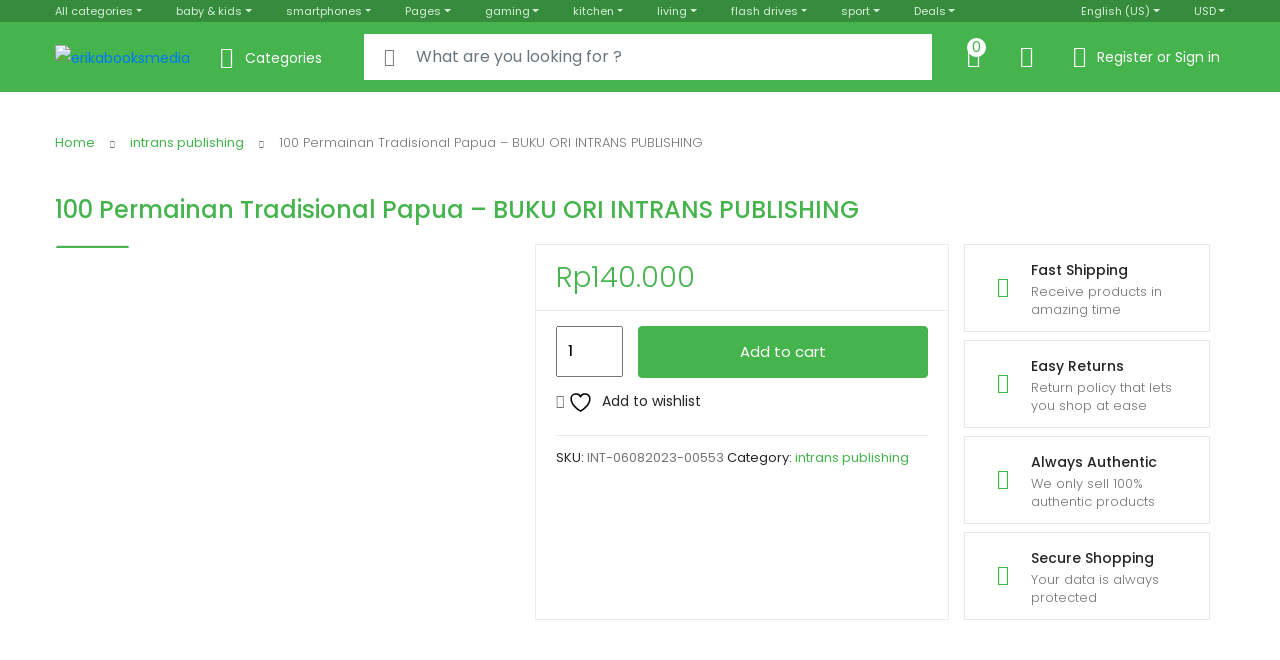

--- FILE ---
content_type: text/html; charset=UTF-8
request_url: https://erikabooksmedia.com/index.php/product/100-permainan-tradisional-papua-buku-ori-intrans-publishing/
body_size: 50001
content:
<!DOCTYPE html>
<html dir="ltr" lang="en-US" prefix="og: https://ogp.me/ns#">
<head>
<meta charset="UTF-8">
<meta name="viewport" content="width=device-width, initial-scale=1, shrink-to-fit=no">
<link rel="profile" href="http://gmpg.org/xfn/11">
<link rel="pingback" href="https://erikabooksmedia.com/xmlrpc.php">

				<script>document.documentElement.className = document.documentElement.className + ' yes-js js_active js'</script>
			<title>100 Permainan Tradisional Papua – BUKU ORI INTRANS PUBLISHING - erikabooksmedia</title>
	<style>img:is([sizes="auto" i], [sizes^="auto," i]) { contain-intrinsic-size: 3000px 1500px }</style>
	
		<!-- All in One SEO 4.8.3.2 - aioseo.com -->
	<meta name="description" content="Penerbit intrans publishing" />
	<meta name="robots" content="max-image-preview:large" />
	<link rel="canonical" href="https://erikabooksmedia.com/index.php/product/100-permainan-tradisional-papua-buku-ori-intrans-publishing/" />
	<meta name="generator" content="All in One SEO (AIOSEO) 4.8.3.2" />
		<meta property="og:locale" content="en_US" />
		<meta property="og:site_name" content="erikabooksmedia - Online Shop Buku Ritel dan Sarana Pendidikan" />
		<meta property="og:type" content="article" />
		<meta property="og:title" content="100 Permainan Tradisional Papua – BUKU ORI INTRANS PUBLISHING - erikabooksmedia" />
		<meta property="og:description" content="Penerbit intrans publishing" />
		<meta property="og:url" content="https://erikabooksmedia.com/index.php/product/100-permainan-tradisional-papua-buku-ori-intrans-publishing/" />
		<meta property="og:image" content="https://erikabooksmedia.com/wp-content/uploads/2023/11/cropped-logo-ebm-web-buku-12122021-1.png" />
		<meta property="og:image:secure_url" content="https://erikabooksmedia.com/wp-content/uploads/2023/11/cropped-logo-ebm-web-buku-12122021-1.png" />
		<meta property="article:published_time" content="2024-02-09T05:54:59+00:00" />
		<meta property="article:modified_time" content="2025-10-02T04:47:49+00:00" />
		<meta name="twitter:card" content="summary_large_image" />
		<meta name="twitter:title" content="100 Permainan Tradisional Papua – BUKU ORI INTRANS PUBLISHING - erikabooksmedia" />
		<meta name="twitter:description" content="Penerbit intrans publishing" />
		<meta name="twitter:image" content="https://erikabooksmedia.com/wp-content/uploads/2023/11/cropped-logo-ebm-web-buku-12122021-1.png" />
		<script type="application/ld+json" class="aioseo-schema">
			{"@context":"https:\/\/schema.org","@graph":[{"@type":"BreadcrumbList","@id":"https:\/\/erikabooksmedia.com\/index.php\/product\/100-permainan-tradisional-papua-buku-ori-intrans-publishing\/#breadcrumblist","itemListElement":[{"@type":"ListItem","@id":"https:\/\/erikabooksmedia.com#listItem","position":1,"name":"Home","item":"https:\/\/erikabooksmedia.com","nextItem":{"@type":"ListItem","@id":"https:\/\/erikabooksmedia.com\/index.php\/shop-2\/#listItem","name":"Shop"}},{"@type":"ListItem","@id":"https:\/\/erikabooksmedia.com\/index.php\/shop-2\/#listItem","position":2,"name":"Shop","item":"https:\/\/erikabooksmedia.com\/index.php\/shop-2\/","nextItem":{"@type":"ListItem","@id":"https:\/\/erikabooksmedia.com\/index.php\/product-category\/intrans-publishing\/#listItem","name":"intrans publishing"},"previousItem":{"@type":"ListItem","@id":"https:\/\/erikabooksmedia.com#listItem","name":"Home"}},{"@type":"ListItem","@id":"https:\/\/erikabooksmedia.com\/index.php\/product-category\/intrans-publishing\/#listItem","position":3,"name":"intrans publishing","item":"https:\/\/erikabooksmedia.com\/index.php\/product-category\/intrans-publishing\/","nextItem":{"@type":"ListItem","@id":"https:\/\/erikabooksmedia.com\/index.php\/product\/100-permainan-tradisional-papua-buku-ori-intrans-publishing\/#listItem","name":"100 Permainan Tradisional Papua \u2013 BUKU ORI INTRANS PUBLISHING"},"previousItem":{"@type":"ListItem","@id":"https:\/\/erikabooksmedia.com\/index.php\/shop-2\/#listItem","name":"Shop"}},{"@type":"ListItem","@id":"https:\/\/erikabooksmedia.com\/index.php\/product\/100-permainan-tradisional-papua-buku-ori-intrans-publishing\/#listItem","position":4,"name":"100 Permainan Tradisional Papua \u2013 BUKU ORI INTRANS PUBLISHING","previousItem":{"@type":"ListItem","@id":"https:\/\/erikabooksmedia.com\/index.php\/product-category\/intrans-publishing\/#listItem","name":"intrans publishing"}}]},{"@type":"ItemPage","@id":"https:\/\/erikabooksmedia.com\/index.php\/product\/100-permainan-tradisional-papua-buku-ori-intrans-publishing\/#itempage","url":"https:\/\/erikabooksmedia.com\/index.php\/product\/100-permainan-tradisional-papua-buku-ori-intrans-publishing\/","name":"100 Permainan Tradisional Papua \u2013 BUKU ORI INTRANS PUBLISHING - erikabooksmedia","description":"Penerbit intrans publishing","inLanguage":"en-US","isPartOf":{"@id":"https:\/\/erikabooksmedia.com\/#website"},"breadcrumb":{"@id":"https:\/\/erikabooksmedia.com\/index.php\/product\/100-permainan-tradisional-papua-buku-ori-intrans-publishing\/#breadcrumblist"},"image":{"@type":"ImageObject","url":"https:\/\/erikabooksmedia.com\/wp-content\/uploads\/2024\/02\/3045-100-permainan-tradisional-papua-buku-ori-intrans-publishing-img-box-ke-pd-0x216-1.jpg","@id":"https:\/\/erikabooksmedia.com\/index.php\/product\/100-permainan-tradisional-papua-buku-ori-intrans-publishing\/#mainImage","width":216,"height":216},"primaryImageOfPage":{"@id":"https:\/\/erikabooksmedia.com\/index.php\/product\/100-permainan-tradisional-papua-buku-ori-intrans-publishing\/#mainImage"},"datePublished":"2024-02-09T05:54:59+00:00","dateModified":"2025-10-02T04:47:49+00:00"},{"@type":"Organization","@id":"https:\/\/erikabooksmedia.com\/#organization","name":"erikabooksmedia.com","description":"Online Shop Buku Ritel dan Sarana Pendidikan","url":"https:\/\/erikabooksmedia.com\/","logo":{"@type":"ImageObject","url":"https:\/\/erikabooksmedia.com\/wp-content\/uploads\/2023\/11\/cropped-logo-ebm-web-buku-12122021-1.png","@id":"https:\/\/erikabooksmedia.com\/index.php\/product\/100-permainan-tradisional-papua-buku-ori-intrans-publishing\/#organizationLogo","width":487,"height":170},"image":{"@id":"https:\/\/erikabooksmedia.com\/index.php\/product\/100-permainan-tradisional-papua-buku-ori-intrans-publishing\/#organizationLogo"}},{"@type":"WebSite","@id":"https:\/\/erikabooksmedia.com\/#website","url":"https:\/\/erikabooksmedia.com\/","name":"erikabooksmedia.com","description":"Online Shop Buku Ritel dan Sarana Pendidikan","inLanguage":"en-US","publisher":{"@id":"https:\/\/erikabooksmedia.com\/#organization"}}]}
		</script>
		<!-- All in One SEO -->

<link rel='dns-prefetch' href='//fonts.googleapis.com' />
<link rel='dns-prefetch' href='//www.googletagmanager.com' />
<link rel="alternate" type="application/rss+xml" title="erikabooksmedia &raquo; Feed" href="https://erikabooksmedia.com/index.php/feed/" />
<link rel="alternate" type="application/rss+xml" title="erikabooksmedia &raquo; Comments Feed" href="https://erikabooksmedia.com/index.php/comments/feed/" />
<link rel="alternate" type="application/rss+xml" title="erikabooksmedia &raquo; 100 Permainan Tradisional Papua – BUKU ORI INTRANS PUBLISHING Comments Feed" href="https://erikabooksmedia.com/index.php/product/100-permainan-tradisional-papua-buku-ori-intrans-publishing/feed/" />
		<!-- This site uses the Google Analytics by MonsterInsights plugin v9.11.1 - Using Analytics tracking - https://www.monsterinsights.com/ -->
		<!-- Note: MonsterInsights is not currently configured on this site. The site owner needs to authenticate with Google Analytics in the MonsterInsights settings panel. -->
					<!-- No tracking code set -->
				<!-- / Google Analytics by MonsterInsights -->
		<script type="text/javascript">
/* <![CDATA[ */
window._wpemojiSettings = {"baseUrl":"https:\/\/s.w.org\/images\/core\/emoji\/16.0.1\/72x72\/","ext":".png","svgUrl":"https:\/\/s.w.org\/images\/core\/emoji\/16.0.1\/svg\/","svgExt":".svg","source":{"concatemoji":"https:\/\/erikabooksmedia.com\/wp-includes\/js\/wp-emoji-release.min.js?ver=6.8.3"}};
/*! This file is auto-generated */
!function(s,n){var o,i,e;function c(e){try{var t={supportTests:e,timestamp:(new Date).valueOf()};sessionStorage.setItem(o,JSON.stringify(t))}catch(e){}}function p(e,t,n){e.clearRect(0,0,e.canvas.width,e.canvas.height),e.fillText(t,0,0);var t=new Uint32Array(e.getImageData(0,0,e.canvas.width,e.canvas.height).data),a=(e.clearRect(0,0,e.canvas.width,e.canvas.height),e.fillText(n,0,0),new Uint32Array(e.getImageData(0,0,e.canvas.width,e.canvas.height).data));return t.every(function(e,t){return e===a[t]})}function u(e,t){e.clearRect(0,0,e.canvas.width,e.canvas.height),e.fillText(t,0,0);for(var n=e.getImageData(16,16,1,1),a=0;a<n.data.length;a++)if(0!==n.data[a])return!1;return!0}function f(e,t,n,a){switch(t){case"flag":return n(e,"\ud83c\udff3\ufe0f\u200d\u26a7\ufe0f","\ud83c\udff3\ufe0f\u200b\u26a7\ufe0f")?!1:!n(e,"\ud83c\udde8\ud83c\uddf6","\ud83c\udde8\u200b\ud83c\uddf6")&&!n(e,"\ud83c\udff4\udb40\udc67\udb40\udc62\udb40\udc65\udb40\udc6e\udb40\udc67\udb40\udc7f","\ud83c\udff4\u200b\udb40\udc67\u200b\udb40\udc62\u200b\udb40\udc65\u200b\udb40\udc6e\u200b\udb40\udc67\u200b\udb40\udc7f");case"emoji":return!a(e,"\ud83e\udedf")}return!1}function g(e,t,n,a){var r="undefined"!=typeof WorkerGlobalScope&&self instanceof WorkerGlobalScope?new OffscreenCanvas(300,150):s.createElement("canvas"),o=r.getContext("2d",{willReadFrequently:!0}),i=(o.textBaseline="top",o.font="600 32px Arial",{});return e.forEach(function(e){i[e]=t(o,e,n,a)}),i}function t(e){var t=s.createElement("script");t.src=e,t.defer=!0,s.head.appendChild(t)}"undefined"!=typeof Promise&&(o="wpEmojiSettingsSupports",i=["flag","emoji"],n.supports={everything:!0,everythingExceptFlag:!0},e=new Promise(function(e){s.addEventListener("DOMContentLoaded",e,{once:!0})}),new Promise(function(t){var n=function(){try{var e=JSON.parse(sessionStorage.getItem(o));if("object"==typeof e&&"number"==typeof e.timestamp&&(new Date).valueOf()<e.timestamp+604800&&"object"==typeof e.supportTests)return e.supportTests}catch(e){}return null}();if(!n){if("undefined"!=typeof Worker&&"undefined"!=typeof OffscreenCanvas&&"undefined"!=typeof URL&&URL.createObjectURL&&"undefined"!=typeof Blob)try{var e="postMessage("+g.toString()+"("+[JSON.stringify(i),f.toString(),p.toString(),u.toString()].join(",")+"));",a=new Blob([e],{type:"text/javascript"}),r=new Worker(URL.createObjectURL(a),{name:"wpTestEmojiSupports"});return void(r.onmessage=function(e){c(n=e.data),r.terminate(),t(n)})}catch(e){}c(n=g(i,f,p,u))}t(n)}).then(function(e){for(var t in e)n.supports[t]=e[t],n.supports.everything=n.supports.everything&&n.supports[t],"flag"!==t&&(n.supports.everythingExceptFlag=n.supports.everythingExceptFlag&&n.supports[t]);n.supports.everythingExceptFlag=n.supports.everythingExceptFlag&&!n.supports.flag,n.DOMReady=!1,n.readyCallback=function(){n.DOMReady=!0}}).then(function(){return e}).then(function(){var e;n.supports.everything||(n.readyCallback(),(e=n.source||{}).concatemoji?t(e.concatemoji):e.wpemoji&&e.twemoji&&(t(e.twemoji),t(e.wpemoji)))}))}((window,document),window._wpemojiSettings);
/* ]]> */
</script>
<link rel='stylesheet' id='dashicons-css' href='https://erikabooksmedia.com/wp-includes/css/dashicons.min.css?ver=6.8.3' type='text/css' media='all' />
<style id='dashicons-inline-css' type='text/css'>
[data-font="Dashicons"]:before {font-family: 'Dashicons' !important;content: attr(data-icon) !important;speak: none !important;font-weight: normal !important;font-variant: normal !important;text-transform: none !important;line-height: 1 !important;font-style: normal !important;-webkit-font-smoothing: antialiased !important;-moz-osx-font-smoothing: grayscale !important;}
</style>

<style id='wp-emoji-styles-inline-css' type='text/css'>

	img.wp-smiley, img.emoji {
		display: inline !important;
		border: none !important;
		box-shadow: none !important;
		height: 1em !important;
		width: 1em !important;
		margin: 0 0.07em !important;
		vertical-align: -0.1em !important;
		background: none !important;
		padding: 0 !important;
	}
</style>
<link rel='stylesheet' id='wp-block-library-css' href='https://erikabooksmedia.com/wp-includes/css/dist/block-library/style.min.css?ver=6.8.3' type='text/css' media='all' />
<style id='classic-theme-styles-inline-css' type='text/css'>
/*! This file is auto-generated */
.wp-block-button__link{color:#fff;background-color:#32373c;border-radius:9999px;box-shadow:none;text-decoration:none;padding:calc(.667em + 2px) calc(1.333em + 2px);font-size:1.125em}.wp-block-file__button{background:#32373c;color:#fff;text-decoration:none}
</style>
<link rel='stylesheet' id='jquery-selectBox-css' href='https://erikabooksmedia.com/wp-content/plugins/yith-woocommerce-wishlist/assets/css/jquery.selectBox.css?ver=1.2.0' type='text/css' media='all' />
<link rel='stylesheet' id='woocommerce_prettyPhoto_css-css' href='//erikabooksmedia.com/wp-content/plugins/woocommerce/assets/css/prettyPhoto.css?ver=3.1.6' type='text/css' media='all' />
<link rel='stylesheet' id='yith-wcwl-main-css' href='https://erikabooksmedia.com/wp-content/plugins/yith-woocommerce-wishlist/assets/css/style.css?ver=4.6.0' type='text/css' media='all' />
<style id='yith-wcwl-main-inline-css' type='text/css'>
 :root { --rounded-corners-radius: 16px; --add-to-cart-rounded-corners-radius: 16px; --color-headers-background: #F4F4F4; --feedback-duration: 3s } 
 :root { --rounded-corners-radius: 16px; --add-to-cart-rounded-corners-radius: 16px; --color-headers-background: #F4F4F4; --feedback-duration: 3s } 
</style>
<style id='global-styles-inline-css' type='text/css'>
:root{--wp--preset--aspect-ratio--square: 1;--wp--preset--aspect-ratio--4-3: 4/3;--wp--preset--aspect-ratio--3-4: 3/4;--wp--preset--aspect-ratio--3-2: 3/2;--wp--preset--aspect-ratio--2-3: 2/3;--wp--preset--aspect-ratio--16-9: 16/9;--wp--preset--aspect-ratio--9-16: 9/16;--wp--preset--color--black: #000000;--wp--preset--color--cyan-bluish-gray: #abb8c3;--wp--preset--color--white: #ffffff;--wp--preset--color--pale-pink: #f78da7;--wp--preset--color--vivid-red: #cf2e2e;--wp--preset--color--luminous-vivid-orange: #ff6900;--wp--preset--color--luminous-vivid-amber: #fcb900;--wp--preset--color--light-green-cyan: #7bdcb5;--wp--preset--color--vivid-green-cyan: #00d084;--wp--preset--color--pale-cyan-blue: #8ed1fc;--wp--preset--color--vivid-cyan-blue: #0693e3;--wp--preset--color--vivid-purple: #9b51e0;--wp--preset--gradient--vivid-cyan-blue-to-vivid-purple: linear-gradient(135deg,rgba(6,147,227,1) 0%,rgb(155,81,224) 100%);--wp--preset--gradient--light-green-cyan-to-vivid-green-cyan: linear-gradient(135deg,rgb(122,220,180) 0%,rgb(0,208,130) 100%);--wp--preset--gradient--luminous-vivid-amber-to-luminous-vivid-orange: linear-gradient(135deg,rgba(252,185,0,1) 0%,rgba(255,105,0,1) 100%);--wp--preset--gradient--luminous-vivid-orange-to-vivid-red: linear-gradient(135deg,rgba(255,105,0,1) 0%,rgb(207,46,46) 100%);--wp--preset--gradient--very-light-gray-to-cyan-bluish-gray: linear-gradient(135deg,rgb(238,238,238) 0%,rgb(169,184,195) 100%);--wp--preset--gradient--cool-to-warm-spectrum: linear-gradient(135deg,rgb(74,234,220) 0%,rgb(151,120,209) 20%,rgb(207,42,186) 40%,rgb(238,44,130) 60%,rgb(251,105,98) 80%,rgb(254,248,76) 100%);--wp--preset--gradient--blush-light-purple: linear-gradient(135deg,rgb(255,206,236) 0%,rgb(152,150,240) 100%);--wp--preset--gradient--blush-bordeaux: linear-gradient(135deg,rgb(254,205,165) 0%,rgb(254,45,45) 50%,rgb(107,0,62) 100%);--wp--preset--gradient--luminous-dusk: linear-gradient(135deg,rgb(255,203,112) 0%,rgb(199,81,192) 50%,rgb(65,88,208) 100%);--wp--preset--gradient--pale-ocean: linear-gradient(135deg,rgb(255,245,203) 0%,rgb(182,227,212) 50%,rgb(51,167,181) 100%);--wp--preset--gradient--electric-grass: linear-gradient(135deg,rgb(202,248,128) 0%,rgb(113,206,126) 100%);--wp--preset--gradient--midnight: linear-gradient(135deg,rgb(2,3,129) 0%,rgb(40,116,252) 100%);--wp--preset--font-size--small: 13px;--wp--preset--font-size--medium: 20px;--wp--preset--font-size--large: 36px;--wp--preset--font-size--x-large: 42px;--wp--preset--spacing--20: 0.44rem;--wp--preset--spacing--30: 0.67rem;--wp--preset--spacing--40: 1rem;--wp--preset--spacing--50: 1.5rem;--wp--preset--spacing--60: 2.25rem;--wp--preset--spacing--70: 3.38rem;--wp--preset--spacing--80: 5.06rem;--wp--preset--shadow--natural: 6px 6px 9px rgba(0, 0, 0, 0.2);--wp--preset--shadow--deep: 12px 12px 50px rgba(0, 0, 0, 0.4);--wp--preset--shadow--sharp: 6px 6px 0px rgba(0, 0, 0, 0.2);--wp--preset--shadow--outlined: 6px 6px 0px -3px rgba(255, 255, 255, 1), 6px 6px rgba(0, 0, 0, 1);--wp--preset--shadow--crisp: 6px 6px 0px rgba(0, 0, 0, 1);}:where(.is-layout-flex){gap: 0.5em;}:where(.is-layout-grid){gap: 0.5em;}body .is-layout-flex{display: flex;}.is-layout-flex{flex-wrap: wrap;align-items: center;}.is-layout-flex > :is(*, div){margin: 0;}body .is-layout-grid{display: grid;}.is-layout-grid > :is(*, div){margin: 0;}:where(.wp-block-columns.is-layout-flex){gap: 2em;}:where(.wp-block-columns.is-layout-grid){gap: 2em;}:where(.wp-block-post-template.is-layout-flex){gap: 1.25em;}:where(.wp-block-post-template.is-layout-grid){gap: 1.25em;}.has-black-color{color: var(--wp--preset--color--black) !important;}.has-cyan-bluish-gray-color{color: var(--wp--preset--color--cyan-bluish-gray) !important;}.has-white-color{color: var(--wp--preset--color--white) !important;}.has-pale-pink-color{color: var(--wp--preset--color--pale-pink) !important;}.has-vivid-red-color{color: var(--wp--preset--color--vivid-red) !important;}.has-luminous-vivid-orange-color{color: var(--wp--preset--color--luminous-vivid-orange) !important;}.has-luminous-vivid-amber-color{color: var(--wp--preset--color--luminous-vivid-amber) !important;}.has-light-green-cyan-color{color: var(--wp--preset--color--light-green-cyan) !important;}.has-vivid-green-cyan-color{color: var(--wp--preset--color--vivid-green-cyan) !important;}.has-pale-cyan-blue-color{color: var(--wp--preset--color--pale-cyan-blue) !important;}.has-vivid-cyan-blue-color{color: var(--wp--preset--color--vivid-cyan-blue) !important;}.has-vivid-purple-color{color: var(--wp--preset--color--vivid-purple) !important;}.has-black-background-color{background-color: var(--wp--preset--color--black) !important;}.has-cyan-bluish-gray-background-color{background-color: var(--wp--preset--color--cyan-bluish-gray) !important;}.has-white-background-color{background-color: var(--wp--preset--color--white) !important;}.has-pale-pink-background-color{background-color: var(--wp--preset--color--pale-pink) !important;}.has-vivid-red-background-color{background-color: var(--wp--preset--color--vivid-red) !important;}.has-luminous-vivid-orange-background-color{background-color: var(--wp--preset--color--luminous-vivid-orange) !important;}.has-luminous-vivid-amber-background-color{background-color: var(--wp--preset--color--luminous-vivid-amber) !important;}.has-light-green-cyan-background-color{background-color: var(--wp--preset--color--light-green-cyan) !important;}.has-vivid-green-cyan-background-color{background-color: var(--wp--preset--color--vivid-green-cyan) !important;}.has-pale-cyan-blue-background-color{background-color: var(--wp--preset--color--pale-cyan-blue) !important;}.has-vivid-cyan-blue-background-color{background-color: var(--wp--preset--color--vivid-cyan-blue) !important;}.has-vivid-purple-background-color{background-color: var(--wp--preset--color--vivid-purple) !important;}.has-black-border-color{border-color: var(--wp--preset--color--black) !important;}.has-cyan-bluish-gray-border-color{border-color: var(--wp--preset--color--cyan-bluish-gray) !important;}.has-white-border-color{border-color: var(--wp--preset--color--white) !important;}.has-pale-pink-border-color{border-color: var(--wp--preset--color--pale-pink) !important;}.has-vivid-red-border-color{border-color: var(--wp--preset--color--vivid-red) !important;}.has-luminous-vivid-orange-border-color{border-color: var(--wp--preset--color--luminous-vivid-orange) !important;}.has-luminous-vivid-amber-border-color{border-color: var(--wp--preset--color--luminous-vivid-amber) !important;}.has-light-green-cyan-border-color{border-color: var(--wp--preset--color--light-green-cyan) !important;}.has-vivid-green-cyan-border-color{border-color: var(--wp--preset--color--vivid-green-cyan) !important;}.has-pale-cyan-blue-border-color{border-color: var(--wp--preset--color--pale-cyan-blue) !important;}.has-vivid-cyan-blue-border-color{border-color: var(--wp--preset--color--vivid-cyan-blue) !important;}.has-vivid-purple-border-color{border-color: var(--wp--preset--color--vivid-purple) !important;}.has-vivid-cyan-blue-to-vivid-purple-gradient-background{background: var(--wp--preset--gradient--vivid-cyan-blue-to-vivid-purple) !important;}.has-light-green-cyan-to-vivid-green-cyan-gradient-background{background: var(--wp--preset--gradient--light-green-cyan-to-vivid-green-cyan) !important;}.has-luminous-vivid-amber-to-luminous-vivid-orange-gradient-background{background: var(--wp--preset--gradient--luminous-vivid-amber-to-luminous-vivid-orange) !important;}.has-luminous-vivid-orange-to-vivid-red-gradient-background{background: var(--wp--preset--gradient--luminous-vivid-orange-to-vivid-red) !important;}.has-very-light-gray-to-cyan-bluish-gray-gradient-background{background: var(--wp--preset--gradient--very-light-gray-to-cyan-bluish-gray) !important;}.has-cool-to-warm-spectrum-gradient-background{background: var(--wp--preset--gradient--cool-to-warm-spectrum) !important;}.has-blush-light-purple-gradient-background{background: var(--wp--preset--gradient--blush-light-purple) !important;}.has-blush-bordeaux-gradient-background{background: var(--wp--preset--gradient--blush-bordeaux) !important;}.has-luminous-dusk-gradient-background{background: var(--wp--preset--gradient--luminous-dusk) !important;}.has-pale-ocean-gradient-background{background: var(--wp--preset--gradient--pale-ocean) !important;}.has-electric-grass-gradient-background{background: var(--wp--preset--gradient--electric-grass) !important;}.has-midnight-gradient-background{background: var(--wp--preset--gradient--midnight) !important;}.has-small-font-size{font-size: var(--wp--preset--font-size--small) !important;}.has-medium-font-size{font-size: var(--wp--preset--font-size--medium) !important;}.has-large-font-size{font-size: var(--wp--preset--font-size--large) !important;}.has-x-large-font-size{font-size: var(--wp--preset--font-size--x-large) !important;}
:where(.wp-block-post-template.is-layout-flex){gap: 1.25em;}:where(.wp-block-post-template.is-layout-grid){gap: 1.25em;}
:where(.wp-block-columns.is-layout-flex){gap: 2em;}:where(.wp-block-columns.is-layout-grid){gap: 2em;}
:root :where(.wp-block-pullquote){font-size: 1.5em;line-height: 1.6;}
</style>
<link rel='stylesheet' id='mas-wc-brands-style-css' href='https://erikabooksmedia.com/wp-content/plugins/mas-woocommerce-brands/assets/css/style.css?ver=1.1.0' type='text/css' media='all' />
<link rel='stylesheet' id='photoswipe-css' href='https://erikabooksmedia.com/wp-content/plugins/woocommerce/assets/css/photoswipe/photoswipe.min.css?ver=9.9.6' type='text/css' media='all' />
<link rel='stylesheet' id='photoswipe-default-skin-css' href='https://erikabooksmedia.com/wp-content/plugins/woocommerce/assets/css/photoswipe/default-skin/default-skin.min.css?ver=9.9.6' type='text/css' media='all' />
<style id='woocommerce-inline-inline-css' type='text/css'>
.woocommerce form .form-row .required { visibility: visible; }
</style>
<link rel='stylesheet' id='brands-styles-css' href='https://erikabooksmedia.com/wp-content/plugins/woocommerce/assets/css/brands.css?ver=9.9.6' type='text/css' media='all' />
<link rel='stylesheet' id='tokoo-style-css' href='https://erikabooksmedia.com/wp-content/themes/tokoo/style.css?ver=1.1.12' type='text/css' media='all' />
<link rel='stylesheet' id='tokoo-fonts-css' href='https://fonts.googleapis.com/css?family=Poppins:300,400,500,600&#038;subset=latin%2Clatin-ext' type='text/css' media='all' />
<link rel='stylesheet' id='tokoo-fontawesome-css' href='https://erikabooksmedia.com/wp-content/themes/tokoo/assets/css/fontawesome-all.css?ver=1.1.12' type='text/css' media='all' />
<link rel='stylesheet' id='tokoo-flaticon-css' href='https://erikabooksmedia.com/wp-content/themes/tokoo/assets/css/flaticon.css?ver=1.1.12' type='text/css' media='all' />
<link rel='stylesheet' id='dokan-style-css' href='https://erikabooksmedia.com/wp-content/plugins/dokan-lite/assets/css/style.css?ver=1749908897' type='text/css' media='all' />
<link rel='stylesheet' id='dokan-modal-css' href='https://erikabooksmedia.com/wp-content/plugins/dokan-lite/assets/vendors/izimodal/iziModal.min.css?ver=1749908897' type='text/css' media='all' />
<link rel='stylesheet' id='dokan-fontawesome-css' href='https://erikabooksmedia.com/wp-content/plugins/dokan-lite/assets/vendors/font-awesome/css/font-awesome.min.css?ver=4.0.2' type='text/css' media='all' />
<link rel='stylesheet' id='dokan-select2-css-css' href='https://erikabooksmedia.com/wp-content/plugins/dokan-lite/assets/vendors/select2/select2.css?ver=4.0.2' type='text/css' media='all' />
<link rel='stylesheet' id='tokoo-woocommerce-style-css' href='https://erikabooksmedia.com/wp-content/themes/tokoo/assets/css/woocommerce.css?ver=1.1.12' type='text/css' media='all' />
<link rel='stylesheet' id='tokoo-dokan-style-css' href='https://erikabooksmedia.com/wp-content/themes/tokoo/assets/css/dokan.min.css?ver=1.1.12' type='text/css' media='all' />
<link rel='stylesheet' id='tokoo-color-css' href='https://erikabooksmedia.com/wp-content/themes/tokoo/assets/css/colors/green.css?ver=1.1.12' type='text/css' media='all' />
<link rel='stylesheet' id='kc-general-css' href='https://erikabooksmedia.com/wp-content/plugins/kingcomposer/assets/frontend/css/kingcomposer.min.css?ver=2.9.6' type='text/css' media='all' />
<link rel='stylesheet' id='kc-animate-css' href='https://erikabooksmedia.com/wp-content/plugins/kingcomposer/assets/css/animate.css?ver=2.9.6' type='text/css' media='all' />
<link rel='stylesheet' id='kc-icon-1-css' href='https://erikabooksmedia.com/wp-content/plugins/kingcomposer/assets/css/icons.css?ver=2.9.6' type='text/css' media='all' />
<!--n2css--><!--n2js--><script type="text/javascript" src="https://erikabooksmedia.com/wp-includes/js/jquery/jquery.min.js?ver=3.7.1" id="jquery-core-js"></script>
<script type="text/javascript" src="https://erikabooksmedia.com/wp-includes/js/jquery/jquery-migrate.min.js?ver=3.4.1" id="jquery-migrate-js"></script>
<script type="text/javascript" src="https://erikabooksmedia.com/wp-includes/js/dist/hooks.min.js?ver=4d63a3d491d11ffd8ac6" id="wp-hooks-js"></script>
<script type="text/javascript" src="https://erikabooksmedia.com/wp-includes/js/dist/i18n.min.js?ver=5e580eb46a90c2b997e6" id="wp-i18n-js"></script>
<script type="text/javascript" id="wp-i18n-js-after">
/* <![CDATA[ */
wp.i18n.setLocaleData( { 'text direction\u0004ltr': [ 'ltr' ] } );
/* ]]> */
</script>
<script type="text/javascript" src="https://erikabooksmedia.com/wp-content/plugins/dokan-lite/assets/vendors/izimodal/iziModal.min.js?ver=4.0.2" id="dokan-modal-js"></script>
<script type="text/javascript" src="https://erikabooksmedia.com/wp-content/plugins/dokan-lite/assets/vendors/sweetalert2/sweetalert2.all.min.js?ver=1749908897" id="dokan-sweetalert2-js"></script>
<script type="text/javascript" src="https://erikabooksmedia.com/wp-includes/js/dist/vendor/moment.min.js?ver=2.30.1" id="moment-js"></script>
<script type="text/javascript" id="moment-js-after">
/* <![CDATA[ */
moment.updateLocale( 'en_US', {"months":["January","February","March","April","May","June","July","August","September","October","November","December"],"monthsShort":["Jan","Feb","Mar","Apr","May","Jun","Jul","Aug","Sep","Oct","Nov","Dec"],"weekdays":["Sunday","Monday","Tuesday","Wednesday","Thursday","Friday","Saturday"],"weekdaysShort":["Sun","Mon","Tue","Wed","Thu","Fri","Sat"],"week":{"dow":1},"longDateFormat":{"LT":"g:i a","LTS":null,"L":null,"LL":"j F Y","LLL":"F j, Y g:i a","LLLL":null}} );
/* ]]> */
</script>
<script type="text/javascript" id="dokan-util-helper-js-extra">
/* <![CDATA[ */
var dokan_helper = {"i18n_date_format":"j F Y","i18n_time_format":"g:i a","week_starts_day":"1","reverse_withdrawal":{"enabled":false},"timepicker_locale":{"am":"am","pm":"pm","AM":"AM","PM":"PM","hr":"hr","hrs":"hrs","mins":"mins"},"daterange_picker_local":{"toLabel":"To","firstDay":1,"fromLabel":"From","separator":" - ","weekLabel":"W","applyLabel":"Apply","cancelLabel":"Clear","customRangeLabel":"Custom","daysOfWeek":["Su","Mo","Tu","We","Th","Fr","Sa"],"monthNames":["January","February","March","April","May","June","July","August","September","October","November","December"]},"sweetalert_local":{"cancelButtonText":"Cancel","closeButtonText":"Close","confirmButtonText":"OK","denyButtonText":"No","closeButtonAriaLabel":"Close this dialog"}};
var dokan = {"ajaxurl":"https:\/\/erikabooksmedia.com\/wp-admin\/admin-ajax.php","nonce":"658b879557","order_nonce":"736cccd815","product_edit_nonce":"a7565e1934","ajax_loader":"https:\/\/erikabooksmedia.com\/wp-content\/plugins\/dokan-lite\/assets\/images\/ajax-loader.gif","seller":{"available":"Available","notAvailable":"Not Available"},"delete_confirm":"Are you sure?","wrong_message":"Something went wrong. Please try again.","vendor_percentage":"","commission_type":"","rounding_precision":"6","mon_decimal_point":",","currency_format_num_decimals":"0","currency_format_symbol":"Rp","currency_format_decimal_sep":",","currency_format_thousand_sep":".","currency_format":"%s%v","round_at_subtotal":"no","product_types":["simple"],"loading_img":"https:\/\/erikabooksmedia.com\/wp-content\/plugins\/dokan-lite\/assets\/images\/loading.gif","store_product_search_nonce":"6356248c9c","i18n_download_permission":"Are you sure you want to revoke access to this download?","i18n_download_access":"Could not grant access - the user may already have permission for this file or billing email is not set. Ensure the billing email is set, and the order has been saved.","maximum_tags_select_length":"-1","modal_header_color":"var(--dokan-button-background-color, #7047EB)","i18n_choose_featured_img":"Upload featured image","i18n_choose_file":"Choose a file","i18n_choose_gallery":"Add Images to Product Gallery","i18n_choose_featured_img_btn_text":"Set featured image","i18n_choose_file_btn_text":"Insert file URL","i18n_choose_gallery_btn_text":"Add to gallery","duplicates_attribute_messg":"Sorry, this attribute option already exists, Try a different one.","variation_unset_warning":"Warning! This product will not have any variations if this option is not checked.","new_attribute_prompt":"Enter a name for the new attribute term:","remove_attribute":"Remove this attribute?","dokan_placeholder_img_src":"https:\/\/erikabooksmedia.com\/wp-content\/uploads\/woocommerce-placeholder-300x300.png","add_variation_nonce":"25bb7df249","link_variation_nonce":"bfbcacc8dc","delete_variations_nonce":"eec75f500d","load_variations_nonce":"ce2b937e9a","save_variations_nonce":"afb2121c5e","bulk_edit_variations_nonce":"3b1a415708","i18n_link_all_variations":"Are you sure you want to link all variations? This will create a new variation for each and every possible combination of variation attributes (max 50 per run).","i18n_enter_a_value":"Enter a value","i18n_enter_menu_order":"Variation menu order (determines position in the list of variations)","i18n_enter_a_value_fixed_or_percent":"Enter a value (fixed or %)","i18n_delete_all_variations":"Are you sure you want to delete all variations? This cannot be undone.","i18n_last_warning":"Last warning, are you sure?","i18n_choose_image":"Choose an image","i18n_set_image":"Set variation image","i18n_variation_added":"variation added","i18n_variations_added":"variations added","i18n_no_variations_added":"No variations added","i18n_remove_variation":"Are you sure you want to remove this variation?","i18n_scheduled_sale_start":"Sale start date (YYYY-MM-DD format or leave blank)","i18n_scheduled_sale_end":"Sale end date (YYYY-MM-DD format or leave blank)","i18n_edited_variations":"Save changes before changing page?","i18n_variation_count_single":"%qty% variation","i18n_variation_count_plural":"%qty% variations","i18n_no_result_found":"No Result Found","i18n_sales_price_error":"Please insert value less than the regular price!","i18n_decimal_error":"Please enter with one decimal point (,) without thousand separators.","i18n_mon_decimal_error":"Please enter with one monetary decimal point (,) without thousand separators and currency symbols.","i18n_country_iso_error":"Please enter in country code with two capital letters.","i18n_sale_less_than_regular_error":"Please enter in a value less than the regular price.","i18n_delete_product_notice":"This product has produced sales and may be linked to existing orders. Are you sure you want to delete it?","i18n_remove_personal_data_notice":"This action cannot be reversed. Are you sure you wish to erase personal data from the selected orders?","decimal_point":",","variations_per_page":"10","store_banner_dimension":{"width":625,"height":300,"flex-width":true,"flex-height":true},"selectAndCrop":"Select and Crop","chooseImage":"Choose Image","product_title_required":"Product title is required","product_category_required":"Product category is required","product_created_response":"Product created successfully","search_products_nonce":"38bff9e8ef","search_products_tags_nonce":"d7969e407a","search_products_brands_nonce":"70f783654f","search_customer_nonce":"a6c672db32","i18n_matches_1":"One result is available, press enter to select it.","i18n_matches_n":"%qty% results are available, use up and down arrow keys to navigate.","i18n_no_matches":"No matches found","i18n_ajax_error":"Loading failed","i18n_input_too_short_1":"Please enter 1 or more characters","i18n_input_too_short_n":"Please enter %qty% or more characters","i18n_input_too_long_1":"Please delete 1 character","i18n_input_too_long_n":"Please delete %qty% characters","i18n_selection_too_long_1":"You can only select 1 item","i18n_selection_too_long_n":"You can only select %qty% items","i18n_load_more":"Loading more results\u2026","i18n_searching":"Searching\u2026","i18n_calculating":"Calculating","i18n_ok_text":"OK","i18n_cancel_text":"Cancel","i18n_attribute_label":"Attribute Name","i18n_date_format":"j F Y","dokan_banner_added_alert_msg":"Are you sure? You have uploaded banner but didn't click the Update Settings button!","update_settings":"Update Settings","search_downloadable_products_nonce":"4b8925527b","search_downloadable_products_placeholder":"Please enter 3 or more characters","rest":{"root":"https:\/\/erikabooksmedia.com\/index.php\/wp-json\/","nonce":"540b861207","version":"dokan\/v1"},"api":null,"libs":[],"routeComponents":{"default":null},"routes":[],"urls":{"assetsUrl":"https:\/\/erikabooksmedia.com\/wp-content\/plugins\/dokan-lite\/assets","dashboardUrl":"https:\/\/erikabooksmedia.com\/index.php\/dashboard\/?path=%2Fanalytics%2FOverview","storeUrl":""}};
/* ]]> */
</script>
<script type="text/javascript" src="https://erikabooksmedia.com/wp-content/plugins/dokan-lite/assets/js/helper.js?ver=1749908897" id="dokan-util-helper-js"></script>
<script type="text/javascript" src="https://erikabooksmedia.com/wp-content/plugins/woocommerce/assets/js/jquery-blockui/jquery.blockUI.min.js?ver=2.7.0-wc.9.9.6" id="jquery-blockui-js" defer="defer" data-wp-strategy="defer"></script>
<script type="text/javascript" id="wc-add-to-cart-js-extra">
/* <![CDATA[ */
var wc_add_to_cart_params = {"ajax_url":"\/wp-admin\/admin-ajax.php","wc_ajax_url":"\/?wc-ajax=%%endpoint%%","i18n_view_cart":"View cart","cart_url":"https:\/\/erikabooksmedia.com\/index.php\/cart-2\/","is_cart":"","cart_redirect_after_add":"no"};
/* ]]> */
</script>
<script type="text/javascript" src="https://erikabooksmedia.com/wp-content/plugins/woocommerce/assets/js/frontend/add-to-cart.min.js?ver=9.9.6" id="wc-add-to-cart-js" defer="defer" data-wp-strategy="defer"></script>
<script type="text/javascript" src="https://erikabooksmedia.com/wp-content/plugins/woocommerce/assets/js/zoom/jquery.zoom.min.js?ver=1.7.21-wc.9.9.6" id="zoom-js" defer="defer" data-wp-strategy="defer"></script>
<script type="text/javascript" src="https://erikabooksmedia.com/wp-content/plugins/woocommerce/assets/js/photoswipe/photoswipe.min.js?ver=4.1.1-wc.9.9.6" id="photoswipe-js" defer="defer" data-wp-strategy="defer"></script>
<script type="text/javascript" src="https://erikabooksmedia.com/wp-content/plugins/woocommerce/assets/js/photoswipe/photoswipe-ui-default.min.js?ver=4.1.1-wc.9.9.6" id="photoswipe-ui-default-js" defer="defer" data-wp-strategy="defer"></script>
<script type="text/javascript" id="wc-single-product-js-extra">
/* <![CDATA[ */
var wc_single_product_params = {"i18n_required_rating_text":"Please select a rating","i18n_rating_options":["1 of 5 stars","2 of 5 stars","3 of 5 stars","4 of 5 stars","5 of 5 stars"],"i18n_product_gallery_trigger_text":"View full-screen image gallery","review_rating_required":"yes","flexslider":{"rtl":false,"animation":"slide","smoothHeight":true,"directionNav":false,"controlNav":"thumbnails","slideshow":false,"animationSpeed":500,"animationLoop":false,"allowOneSlide":false},"zoom_enabled":"1","zoom_options":[],"photoswipe_enabled":"1","photoswipe_options":{"shareEl":false,"closeOnScroll":false,"history":false,"hideAnimationDuration":0,"showAnimationDuration":0},"flexslider_enabled":""};
/* ]]> */
</script>
<script type="text/javascript" src="https://erikabooksmedia.com/wp-content/plugins/woocommerce/assets/js/frontend/single-product.min.js?ver=9.9.6" id="wc-single-product-js" defer="defer" data-wp-strategy="defer"></script>
<script type="text/javascript" src="https://erikabooksmedia.com/wp-content/plugins/woocommerce/assets/js/js-cookie/js.cookie.min.js?ver=2.1.4-wc.9.9.6" id="js-cookie-js" defer="defer" data-wp-strategy="defer"></script>
<script type="text/javascript" id="woocommerce-js-extra">
/* <![CDATA[ */
var woocommerce_params = {"ajax_url":"\/wp-admin\/admin-ajax.php","wc_ajax_url":"\/?wc-ajax=%%endpoint%%","i18n_password_show":"Show password","i18n_password_hide":"Hide password"};
/* ]]> */
</script>
<script type="text/javascript" src="https://erikabooksmedia.com/wp-content/plugins/woocommerce/assets/js/frontend/woocommerce.min.js?ver=9.9.6" id="woocommerce-js" defer="defer" data-wp-strategy="defer"></script>
<script type="text/javascript" src="https://erikabooksmedia.com/wp-content/themes/tokoo/assets/js/wc-quantity-increment.min.js?ver%5B0%5D=jquery" id="wcqi-js-js"></script>
<script type="text/javascript" src="https://erikabooksmedia.com/wp-content/themes/tokoo/assets/js/lib/number-polyfill.min.js?ver=6.8.3" id="wcqi-number-polyfill-js"></script>
<!--[if lt IE 8]>
<script type="text/javascript" src="https://erikabooksmedia.com/wp-includes/js/json2.min.js?ver=2015-05-03" id="json2-js"></script>
<![endif]-->
<link rel="https://api.w.org/" href="https://erikabooksmedia.com/index.php/wp-json/" /><link rel="alternate" title="JSON" type="application/json" href="https://erikabooksmedia.com/index.php/wp-json/wp/v2/product/11336" /><link rel="EditURI" type="application/rsd+xml" title="RSD" href="https://erikabooksmedia.com/xmlrpc.php?rsd" />
<meta name="generator" content="WordPress 6.8.3" />
<meta name="generator" content="WooCommerce 9.9.6" />
<link rel='shortlink' href='https://erikabooksmedia.com/?p=11336' />
<link rel="alternate" title="oEmbed (JSON)" type="application/json+oembed" href="https://erikabooksmedia.com/index.php/wp-json/oembed/1.0/embed?url=https%3A%2F%2Ferikabooksmedia.com%2Findex.php%2Fproduct%2F100-permainan-tradisional-papua-buku-ori-intrans-publishing%2F" />
<link rel="alternate" title="oEmbed (XML)" type="text/xml+oembed" href="https://erikabooksmedia.com/index.php/wp-json/oembed/1.0/embed?url=https%3A%2F%2Ferikabooksmedia.com%2Findex.php%2Fproduct%2F100-permainan-tradisional-papua-buku-ori-intrans-publishing%2F&#038;format=xml" />
<meta name="generator" content="Site Kit by Google 1.154.0" /><script type="text/javascript">var kc_script_data={ajax_url:"https://erikabooksmedia.com/wp-admin/admin-ajax.php"}</script><meta name="generator" content="Redux 4.5.7" /><meta name="pinterest-rich-pin" content="false" />	<noscript><style>.woocommerce-product-gallery{ opacity: 1 !important; }</style></noscript>
	<meta name="generator" content="Elementor 3.19.3; features: e_optimized_assets_loading, e_optimized_css_loading, e_font_icon_svg, additional_custom_breakpoints, block_editor_assets_optimize, e_image_loading_optimization; settings: css_print_method-external, google_font-enabled, font_display-swap">
<meta name="generator" content="Powered by Slider Revolution 6.6.14 - responsive, Mobile-Friendly Slider Plugin for WordPress with comfortable drag and drop interface." />
<link rel="icon" href="https://erikabooksmedia.com/wp-content/uploads/2023/11/cropped-logo-ebm-web-buku-lebar-512x512-icon-32x32.png" sizes="32x32" />
<link rel="icon" href="https://erikabooksmedia.com/wp-content/uploads/2023/11/cropped-logo-ebm-web-buku-lebar-512x512-icon-192x192.png" sizes="192x192" />
<link rel="apple-touch-icon" href="https://erikabooksmedia.com/wp-content/uploads/2023/11/cropped-logo-ebm-web-buku-lebar-512x512-icon-180x180.png" />
<meta name="msapplication-TileImage" content="https://erikabooksmedia.com/wp-content/uploads/2023/11/cropped-logo-ebm-web-buku-lebar-512x512-icon-270x270.png" />
<script>function setREVStartSize(e){
			//window.requestAnimationFrame(function() {
				window.RSIW = window.RSIW===undefined ? window.innerWidth : window.RSIW;
				window.RSIH = window.RSIH===undefined ? window.innerHeight : window.RSIH;
				try {
					var pw = document.getElementById(e.c).parentNode.offsetWidth,
						newh;
					pw = pw===0 || isNaN(pw) || (e.l=="fullwidth" || e.layout=="fullwidth") ? window.RSIW : pw;
					e.tabw = e.tabw===undefined ? 0 : parseInt(e.tabw);
					e.thumbw = e.thumbw===undefined ? 0 : parseInt(e.thumbw);
					e.tabh = e.tabh===undefined ? 0 : parseInt(e.tabh);
					e.thumbh = e.thumbh===undefined ? 0 : parseInt(e.thumbh);
					e.tabhide = e.tabhide===undefined ? 0 : parseInt(e.tabhide);
					e.thumbhide = e.thumbhide===undefined ? 0 : parseInt(e.thumbhide);
					e.mh = e.mh===undefined || e.mh=="" || e.mh==="auto" ? 0 : parseInt(e.mh,0);
					if(e.layout==="fullscreen" || e.l==="fullscreen")
						newh = Math.max(e.mh,window.RSIH);
					else{
						e.gw = Array.isArray(e.gw) ? e.gw : [e.gw];
						for (var i in e.rl) if (e.gw[i]===undefined || e.gw[i]===0) e.gw[i] = e.gw[i-1];
						e.gh = e.el===undefined || e.el==="" || (Array.isArray(e.el) && e.el.length==0)? e.gh : e.el;
						e.gh = Array.isArray(e.gh) ? e.gh : [e.gh];
						for (var i in e.rl) if (e.gh[i]===undefined || e.gh[i]===0) e.gh[i] = e.gh[i-1];
											
						var nl = new Array(e.rl.length),
							ix = 0,
							sl;
						e.tabw = e.tabhide>=pw ? 0 : e.tabw;
						e.thumbw = e.thumbhide>=pw ? 0 : e.thumbw;
						e.tabh = e.tabhide>=pw ? 0 : e.tabh;
						e.thumbh = e.thumbhide>=pw ? 0 : e.thumbh;
						for (var i in e.rl) nl[i] = e.rl[i]<window.RSIW ? 0 : e.rl[i];
						sl = nl[0];
						for (var i in nl) if (sl>nl[i] && nl[i]>0) { sl = nl[i]; ix=i;}
						var m = pw>(e.gw[ix]+e.tabw+e.thumbw) ? 1 : (pw-(e.tabw+e.thumbw)) / (e.gw[ix]);
						newh =  (e.gh[ix] * m) + (e.tabh + e.thumbh);
					}
					var el = document.getElementById(e.c);
					if (el!==null && el) el.style.height = newh+"px";
					el = document.getElementById(e.c+"_wrapper");
					if (el!==null && el) {
						el.style.height = newh+"px";
						el.style.display = "block";
					}
				} catch(e){
					console.log("Failure at Presize of Slider:" + e)
				}
			//});
		  };</script>
<script type="text/javascript"></script><style type="text/css" id="kc-css-general">.kc-off-notice{display: inline-block !important;}.kc-container{max-width:1170px;}</style><style type="text/css" id="kc-css-render"></style></head>
<body class="wp-singular product-template-default single single-product postid-11336 wp-custom-logo wp-theme-tokoo theme-tokoo kc-css-system woocommerce woocommerce-page woocommerce-no-js redux-active  woocommerce-active elementor-default elementor-kit-17 dokan-theme-tokoo">
<div class="off-canvas-wrapper">
<div id="page" class="hfeed site">
       
    <header class="site-header header-v1">
        <div class="desktop-only">
            		<div class="top-bar">
			<div class="container">
				<div class="top-bar-inner"><ul id="menu-primary-menu" class="top-bar-nav top-bar-left"><li id="menu-item-652" class="highlight primary-vertical-nav menu-item menu-item-type-custom menu-item-object-custom menu-item-has-children menu-item-652"><a href="#">All categories</a>
<ul class="sub-menu">
	<li id="menu-item-872" class="yamm-tfw menu-item menu-item-type-custom menu-item-object-custom menu-item-872"><a href="#"><i class="glyph-icon flaticon-clothes"></i>Women&#8217;s Clothing</a></li>
	<li id="menu-item-873" class="yamm-tfw menu-item menu-item-type-custom menu-item-object-custom menu-item-873"><a href="#"><i class="glyph-icon flaticon-fashion"></i>Men&#8217;s Clothing</a></li>
	<li id="menu-item-1314" class="yamm-tfw menu-item menu-item-type-custom menu-item-object-custom menu-item-1314"><a href="#"><i class="glyph-icon flaticon-photo-camera"></i>Consumer Electronics</a></li>
	<li id="menu-item-1315" class="yamm-tfw menu-item menu-item-type-custom menu-item-object-custom menu-item-1315"><a href="#"><i class="glyph-icon flaticon-night-stand"></i>Home Living &#038; Furniture</a></li>
	<li id="menu-item-1316" class="yamm-tfw menu-item menu-item-type-custom menu-item-object-custom menu-item-1316"><a href="#"><i class="glyph-icon flaticon-luxury"></i>Jewelry &#038; Watches</a></li>
	<li id="menu-item-1317" class="yamm-tfw menu-item menu-item-type-custom menu-item-object-custom menu-item-1317"><a href="#"><i class="glyph-icon flaticon-iphone"></i>Phones &#038; Accessories</a></li>
	<li id="menu-item-1318" class="yamm-tfw menu-item menu-item-type-custom menu-item-object-custom menu-item-1318"><a href="#"><i class="glyph-icon flaticon-laptop"></i>Computer &#038; Laptops</a></li>
	<li id="menu-item-1319" class="yamm-tfw menu-item menu-item-type-custom menu-item-object-custom menu-item-1319"><a href="#"><i class="glyph-icon flaticon-high-heel"></i>Shoes &#038; Bags</a></li>
	<li id="menu-item-1320" class="yamm-tfw menu-item menu-item-type-custom menu-item-object-custom menu-item-1320"><a href="#"><i class="glyph-icon flaticon-milk"></i>Baby, Kids &#038; Toys</a></li>
	<li id="menu-item-1321" class="yamm-tfw menu-item menu-item-type-custom menu-item-object-custom menu-item-1321"><a href="#"><i class="glyph-icon flaticon-console"></i>Gaming &#038; DVD Games</a></li>
	<li id="menu-item-1322" class="yamm-tfw menu-item menu-item-type-custom menu-item-object-custom menu-item-1322"><a href="#"><i class="glyph-icon flaticon-game"></i>Sport Equipment</a></li>
	<li id="menu-item-1323" class="yamm-tfw menu-item menu-item-type-custom menu-item-object-custom menu-item-1323"><a href="#"><i class="glyph-icon flaticon-first-aid-kit"></i>Health &#038; Beauty</a></li>
</ul>
</li>
<li id="menu-item-653" class="yamm-fw menu-item menu-item-type-custom menu-item-object-custom menu-item-has-children menu-item-653"><a href="#">baby &#038; kids</a>
<ul class="sub-menu">
	<li id="menu-item-831" class="menu-item menu-item-type-post_type menu-item-object-static_block menu-item-831"><a href="https://erikabooksmedia.com/index.php/static_block/baby-kids-megamenu/">Baby &#038; kids megamenu</a><div class="yamm-content"><section class="kc-elm kc-css-625262 kc_row"><div class="kc-row-container  kc-container"><div class="kc-wrap-columns"><div class="kc-elm kc-css-348791 kc_col-sm-12 kc_column kc_col-sm-12"><div class="kc-col-container"><div class="kc-elm kc-css-512438 kc_row kc_row_inner"><div class="kc-elm kc-css-849893 kc_col-sm-2 kc_column_inner kc_col-sm-2"><div class="kc_wrapper kc-col-inner-container"><div class="kc-elm kc-css-108465 kc_text_block"><ul class="categories-menu">
<li class="nav-title"><a href="#">Categories</a></li>
<li class="menu-item"><a href="#">Strollers &amp; Prams</a></li>
<li class="menu-item"><a href="#">Feeding</a></li>
<li class="menu-item"><a href="#">Car Seats</a></li>
<li class="menu-item"><a href="#">Diapering</a></li>
<li class="menu-item"><a href="#">Baby Clothing</a></li>
<li class="menu-item"><a href="#">Baby Toys</a></li>
<li class="menu-item"><a href="#">Maternity Clothing</a></li>
<li class="menu-item"><a href="#">Parenting Books</a></li>
<li class="menu-item"><a href="#">Bathing &amp; Skin Care</a></li>
</ul>
</div></div></div><div class="kc-elm kc-css-217106 kc_col-sm-4 kc_column_inner kc_col-sm-4"><div class="kc_wrapper kc-col-inner-container"><div class="kc-elm kc-css-31397 kc_text_block"><div class="brands">
<p class="nav-title">Top Brands</p>
<ul class="brand-list">
<li><a href="#"><img fetchpriority="high" fetchpriority="high" class="alignnone size-medium wp-image-905" src="http://erikabooksmedia.com/wp-content/uploads/2018/07/tokoo-brand-logo.png" alt="" width="300" height="212" /></a></li>
<li><a href="#"><img class="alignnone size-full wp-image-909" src="http://erikabooksmedia.com/wp-content/uploads/2018/07/tokoo-brand-logo.png" alt="" width="281" height="198" /></a></li>
<li><a href="#"><img class="alignnone size-full wp-image-913" src="http://erikabooksmedia.com/wp-content/uploads/2018/07/tokoo-brand-logo.png" alt="" width="280" height="198" /></a></li>
<li><a href="#"><img loading="lazy" loading="lazy" class="alignnone size-full wp-image-917" src="http://erikabooksmedia.com/wp-content/uploads/2018/07/tokoo-brand-logo.png" alt="" width="280" height="198" /></a></li>
<li><a href="#"><img loading="lazy" loading="lazy" class="alignnone size-full wp-image-918" src="http://erikabooksmedia.com/wp-content/uploads/2018/07/tokoo-brand-logo.png" alt="" width="280" height="198" /></a></li>
<li><a href="#"><img loading="lazy" loading="lazy" class="alignnone size-full wp-image-920" src="http://erikabooksmedia.com/wp-content/uploads/2018/07/tokoo-brand-logo.png" alt="" width="281" height="198" /></a></li>
<li><a href="#"><img loading="lazy" loading="lazy" class="alignnone size-full wp-image-923" src="http://erikabooksmedia.com/wp-content/uploads/2018/07/tokoo-brand-logo.png" alt="" width="280" height="198" /></a></li>
<li><a href="#"><img loading="lazy" loading="lazy" class="alignnone size-full wp-image-926" src="http://erikabooksmedia.com/wp-content/uploads/2018/07/tokoo-brand-logo.png" alt="" width="280" height="198" /></a></li>
<li><a href="#"><img loading="lazy" loading="lazy" class="alignnone size-full wp-image-865" src="http://erikabooksmedia.com/wp-content/uploads/2018/07/tokoo-brand-logo.png" alt="" width="281" height="198" /></a></li>
</ul>
</div>
</div></div></div><div class="kc-elm kc-css-346746 kc_col-sm-6 kc_column_inner kc_col-sm-6"><div class="kc_wrapper kc-col-inner-container"><div class="kc-elm kc-css-748196 kc_text_block"><div class="banner-content">
<ul>
<li><a href="#"><img loading="lazy" loading="lazy" src="http://erikabooksmedia.com/wp-content/uploads/2018/07/tokoo-megamenu.png" alt="" width="281" height="300" class="alignnone size-medium wp-image-1170" /></a></li>
<li><a href="#"><img loading="lazy" loading="lazy" src="http://erikabooksmedia.com/wp-content/uploads/2018/07/tokoo-megamenu.png" alt="" width="281" height="300" class="alignnone size-medium wp-image-1173" /></a></li>
</ul>
</div>
</div></div></div></div></div></div></div></div></section></div></li>
</ul>
</li>
<li id="menu-item-654" class="yamm-fw menu-item menu-item-type-custom menu-item-object-custom menu-item-has-children menu-item-654"><a href="#">smartphones</a>
<ul class="sub-menu">
	<li id="menu-item-841" class="menu-item menu-item-type-post_type menu-item-object-static_block menu-item-841"><a href="https://erikabooksmedia.com/index.php/static_block/smartphones-megamenu/">Smartphones megamenu</a><div class="yamm-content"><section class="kc-elm kc-css-845485 kc_row"><div class="kc-row-container  kc-container"><div class="kc-wrap-columns"><div class="kc-elm kc-css-682907 kc_col-sm-12 kc_column kc_col-sm-12"><div class="kc-col-container"><div class="kc-elm kc-css-590117 kc_row kc_row_inner"><div class="kc-elm kc-css-790175 kc_col-sm-2 kc_column_inner kc_col-sm-2"><div class="kc_wrapper kc-col-inner-container"><div class="kc-elm kc-css-439425 kc_text_block"><ul class="categories-menu">
<li class="nav-title"><a href="#">Cases &amp; Covers</a></li>
<li class="menu-item"><a href="#">Screen Guards</a></li>
<li class="menu-item"><a href="#">Power Banks</a></li>
<li class="menu-item"><a href="#">Headsets</a></li>
<li class="menu-item"><a href="#">Data Cables</a></li>
<li class="menu-item"><a href="#">Chargers</a></li>
<li class="menu-item"><a href="#">Skin Stickers</a></li>
<li class="menu-item"><a href="#">Internal Batteries</a></li>
<li class="menu-item"><a href="#">Selfie Sticks</a></li>
<li class="menu-item"><a href="#">Replacement Parts</a></li>
</ul>
</div></div></div><div class="kc-elm kc-css-75130 kc_col-sm-4 kc_column_inner kc_col-sm-4"><div class="kc_wrapper kc-col-inner-container"><div class="kc-elm kc-css-176634 kc_text_block"><div class="brands">
<p class="nav-title">Top Brands</p>
<ul class="brand-list">
<li><a href="#"><img loading="lazy" loading="lazy" class="alignnone size-full wp-image-1024" src="http://erikabooksmedia.com/wp-content/uploads/2018/07/tokoo-brand-logo.png" alt="" width="280" height="198" /></a></li>
<li><a href="#"><img loading="lazy" loading="lazy" class="alignnone size-full wp-image-1023" src="http://erikabooksmedia.com/wp-content/uploads/2018/07/tokoo-brand-logo.png" alt="" width="280" height="198" /></a></li>
<li><a href="#"><img loading="lazy" loading="lazy" class="alignnone size-full wp-image-1022" src="http://erikabooksmedia.com/wp-content/uploads/2018/07/tokoo-brand-logo.png" alt="" width="280" height="198" /></a></li>
<li><a href="#"><img loading="lazy" loading="lazy" class="alignnone size-full wp-image-1020" src="http://erikabooksmedia.com/wp-content/uploads/2018/07/tokoo-brand-logo.png" alt="" width="280" height="198" /></a></li>
<li><a href="#"><img loading="lazy" loading="lazy" class="alignnone size-full wp-image-1021" src="http://erikabooksmedia.com/wp-content/uploads/2018/07/tokoo-brand-logo.png" alt="" width="280" height="198" /></a></li>
<li><a href="#"><img loading="lazy" loading="lazy" class="alignnone size-full wp-image-1019" src="http://erikabooksmedia.com/wp-content/uploads/2018/07/tokoo-brand-logo.png" alt="" width="280" height="198" /></a></li>
<li><a href="#"><img loading="lazy" loading="lazy" class="alignnone size-full wp-image-1018" src="http://erikabooksmedia.com/wp-content/uploads/2018/07/tokoo-brand-logo.png" alt="" width="280" height="198" /></a></li>
<li><a href="#"><img loading="lazy" loading="lazy" class="alignnone size-full wp-image-1017" src="http://erikabooksmedia.com/wp-content/uploads/2018/07/tokoo-brand-logo.png" alt="" width="280" height="198" /></a></li>
<li><a href="#"><img loading="lazy" loading="lazy" class="alignnone size-full wp-image-1015" src="http://erikabooksmedia.com/wp-content/uploads/2018/07/tokoo-brand-logo.png" alt="" width="280" height="198" /></a></li>
</ul>
</div>
</div></div></div><div class="kc-elm kc-css-174922 kc_col-sm-6 kc_column_inner kc_col-sm-6"><div class="kc_wrapper kc-col-inner-container"><div class="kc-elm kc-css-444363 kc_text_block"><div class="banner-content">
<ul>
<li><a href="#"><img loading="lazy" loading="lazy" class="alignnone size-medium wp-image-1153" src="http://erikabooksmedia.com/wp-content/uploads/2018/07/tokoo-megamenu.png" alt="" width="281" height="300" /></a></li>
<li><a href="#"><img loading="lazy" loading="lazy" class="alignnone size-medium wp-image-1176" src="http://erikabooksmedia.com/wp-content/uploads/2018/07/tokoo-megamenu.png" alt="" width="257" height="300" /></a></li>
</ul>
</div>
</div></div></div></div></div></div></div></div></section></div></li>
</ul>
</li>
<li id="menu-item-656" class="yamm-fw menu-item menu-item-type-custom menu-item-object-custom menu-item-has-children menu-item-656"><a href="#">Pages</a>
<ul class="sub-menu">
	<li id="menu-item-1401" class="menu-item menu-item-type-post_type menu-item-object-static_block menu-item-1401"><a href="https://erikabooksmedia.com/index.php/static_block/pages-megamenu/">Pages Megamenu</a><div class="yamm-content"><section class="kc-elm kc-css-31681 kc_row"><div class="kc-row-container  kc-container"><div class="kc-wrap-columns"><div class="kc-elm kc-css-590849 kc_col-sm-3 kc_column kc_col-sm-3"><div class="kc-col-container"><div class="widget widget_nav_menu kc-elm kc-css-90830"><div class="menu-pages-menu-1-container"><ul id="menu-pages-menu-1" class="menu"><li id="menu-item-1363" class="nav-title menu-item menu-item-type-custom menu-item-object-custom menu-item-1363"><a href="#">Home Pages</a></li>
<li id="menu-item-1362" class="menu-item menu-item-type-post_type menu-item-object-page menu-item-1362"><a href="https://erikabooksmedia.com/index.php/home-v1/">Home v1</a></li>
<li id="menu-item-1361" class="menu-item menu-item-type-post_type menu-item-object-page menu-item-1361"><a href="https://erikabooksmedia.com/index.php/home-v2/">Home v2</a></li>
<li id="menu-item-1360" class="menu-item menu-item-type-post_type menu-item-object-page menu-item-1360"><a href="https://erikabooksmedia.com/index.php/home-v3/">Home v3</a></li>
<li id="menu-item-1359" class="menu-item menu-item-type-post_type menu-item-object-page menu-item-1359"><a href="https://erikabooksmedia.com/index.php/home-v4/">Home v4</a></li>
<li id="menu-item-1358" class="menu-item menu-item-type-post_type menu-item-object-page menu-item-1358"><a href="https://erikabooksmedia.com/index.php/home-v5/">Home v5</a></li>
</ul></div></div></div></div><div class="kc-elm kc-css-884488 kc_col-sm-3 kc_column kc_col-sm-3"><div class="kc-col-container"><div class="widget widget_nav_menu kc-elm kc-css-376703"><div class="menu-pages-menu-2-container"><ul id="menu-pages-menu-2" class="menu"><li id="menu-item-1364" class="nav-title menu-item menu-item-type-custom menu-item-object-custom menu-item-1364"><a href="#">Shop Pages</a></li>
<li id="menu-item-1365" class="menu-item menu-item-type-custom menu-item-object-custom menu-item-1365"><a href="https://demo.madrasthemes.com/tokoo-lite/shop/">Shop Grid</a></li>
<li id="menu-item-1372" class="menu-item menu-item-type-custom menu-item-object-custom menu-item-1372"><a href="https://demo2.madrasthemes.com/tokoo/shop-demo/?shop_view=list">Shop List</a></li>
<li id="menu-item-1371" class="menu-item menu-item-type-custom menu-item-object-custom menu-item-1371"><a href="https://demo2.madrasthemes.com/tokoo/shop-demo/?shop_layout=right-sidebar">Shop Right Sidebar</a></li>
<li id="menu-item-1369" class="menu-item menu-item-type-custom menu-item-object-custom menu-item-1369"><a href="https://demo2.madrasthemes.com/tokoo/shop-demo/?shop_layout=full-width">Shop Fullwidth</a></li>
<li id="menu-item-1367" class="nav-title menu-item menu-item-type-custom menu-item-object-custom menu-item-1367"><a href="#">Product Categories</a></li>
<li id="menu-item-1368" class="menu-item menu-item-type-custom menu-item-object-custom menu-item-1368"><a href="https://demo2.madrasthemes.com/tokoo/product-category/baby-kids/">Baby Kids</a></li>
<li id="menu-item-1428" class="menu-item menu-item-type-custom menu-item-object-custom menu-item-1428"><a href="https://demo2.madrasthemes.com/tokoo/product-category/baby-kids/?cat_columns=2">Product categories 2 Column</a></li>
<li id="menu-item-1427" class="menu-item menu-item-type-custom menu-item-object-custom menu-item-1427"><a href="https://demo2.madrasthemes.com/tokoo/product-category/baby-kids/?cat_columns=4">Product Catgeories 4 Column</a></li>
</ul></div></div></div></div><div class="kc-elm kc-css-489553 kc_col-sm-3 kc_column kc_col-sm-3"><div class="kc-col-container"><div class="widget widget_nav_menu kc-elm kc-css-592751"><div class="menu-pages-menu-3-container"><ul id="menu-pages-menu-3" class="menu"><li id="menu-item-1373" class="nav-title menu-item menu-item-type-custom menu-item-object-custom menu-item-1373"><a href="#">Single Product Page</a></li>
<li id="menu-item-1374" class="menu-item menu-item-type-custom menu-item-object-custom menu-item-1374"><a href="https://demo2.madrasthemes.com/tokoo/product/nespresso-inissia-machines-sliver-with-aero-black-range-black/">Single Product</a></li>
<li id="menu-item-1375" class="nav-title menu-item menu-item-type-custom menu-item-object-custom menu-item-1375"><a href="#">WooCommerce Pages</a></li>
<li id="menu-item-1379" class="menu-item menu-item-type-post_type menu-item-object-page current_page_parent menu-item-1379"><a href="https://erikabooksmedia.com/index.php/shop-2/">Shop</a></li>
<li id="menu-item-1376" class="menu-item menu-item-type-post_type menu-item-object-page menu-item-1376"><a href="https://erikabooksmedia.com/index.php/cart-2/">Cart</a></li>
<li id="menu-item-1377" class="menu-item menu-item-type-post_type menu-item-object-page menu-item-1377"><a href="https://erikabooksmedia.com/index.php/checkout-2/">Checkout</a></li>
<li id="menu-item-1378" class="menu-item menu-item-type-post_type menu-item-object-page menu-item-1378"><a href="https://erikabooksmedia.com/index.php/my-account-2/">My account</a></li>
<li id="menu-item-1382" class="menu-item menu-item-type-post_type menu-item-object-page menu-item-1382"><a href="https://erikabooksmedia.com/index.php/track-your-order/">Track your Order</a></li>
</ul></div></div></div></div><div class="kc-elm kc-css-581053 kc_col-sm-3 kc_column kc_col-sm-3"><div class="kc-col-container"><div class="widget widget_nav_menu kc-elm kc-css-452431"><div class="menu-pages-menu-4-container"><ul id="menu-pages-menu-4" class="menu"><li id="menu-item-1383" class="nav-title menu-item menu-item-type-custom menu-item-object-custom menu-item-1383"><a href="#">Blog Pages</a></li>
<li id="menu-item-1384" class="menu-item menu-item-type-post_type menu-item-object-page menu-item-1384"><a href="https://erikabooksmedia.com/index.php/blog/">Blog</a></li>
<li id="menu-item-1385" class="menu-item menu-item-type-post_type menu-item-object-post menu-item-1385"><a href="https://erikabooksmedia.com/index.php/2018/06/14/how-can-i-get-customers-reviews-for-my-eccomerce-store/">Blog Single</a></li>
<li id="menu-item-1386" class="nav-title menu-item menu-item-type-custom menu-item-object-custom menu-item-1386"><a href="#">Static Pages</a></li>
<li id="menu-item-1387" class="menu-item menu-item-type-post_type menu-item-object-page menu-item-1387"><a href="https://erikabooksmedia.com/index.php/about-us/">About Us</a></li>
<li id="menu-item-1388" class="menu-item menu-item-type-post_type menu-item-object-page menu-item-1388"><a href="https://erikabooksmedia.com/index.php/contact-us/">Contact Us</a></li>
<li id="menu-item-1411" class="menu-item menu-item-type-post_type menu-item-object-page menu-item-1411"><a href="https://erikabooksmedia.com/index.php/terms-and-conditions/">Terms and Conditions</a></li>
<li id="menu-item-1430" class="menu-item menu-item-type-custom menu-item-object-custom menu-item-1430"><a href="https://try.chethemes.com/tokoo/404">404</a></li>
</ul></div></div></div></div></div></div></section></div></li>
</ul>
</li>
<li id="menu-item-657" class="yamm-fw menu-item menu-item-type-custom menu-item-object-custom menu-item-has-children menu-item-657"><a href="#">gaming</a>
<ul class="sub-menu">
	<li id="menu-item-849" class="menu-item menu-item-type-post_type menu-item-object-static_block menu-item-849"><a href="https://erikabooksmedia.com/index.php/static_block/gaming-megamenu/">Gaming megamenu</a><div class="yamm-content"><section class="kc-elm kc-css-8606 kc_row"><div class="kc-row-container  kc-container"><div class="kc-wrap-columns"><div class="kc-elm kc-css-326412 kc_col-sm-12 kc_column kc_col-sm-12"><div class="kc-col-container"><div class="kc-elm kc-css-679901 kc_row kc_row_inner"><div class="kc-elm kc-css-31437 kc_col-sm-2 kc_column_inner kc_col-sm-2"><div class="kc_wrapper kc-col-inner-container"><div class="kc-elm kc-css-82802 kc_text_block"><ul class="categories-menu">
<li class="nav-title"><a href="#">Categories</a></li>
<li class="menu-item"><a href="#">Mobiles</a></li>
<li class="menu-item"><a href="#">Laptops &amp; IT Accessories</a></li>
<li class="menu-item"><a href="#">Video Games</a></li>
<li class="menu-item"><a href="#">Televisions</a></li>
<li class="menu-item"><a href="#">Home Appliances</a></li>
<li class="menu-item"><a href="#">Speakers</a></li>
<li class="menu-item"><a href="#">Headphones &amp; Earphones</a></li>
</ul>
</div></div></div><div class="kc-elm kc-css-801173 kc_col-sm-4 kc_column_inner kc_col-sm-4"><div class="kc_wrapper kc-col-inner-container"><div class="kc-elm kc-css-707226 kc_text_block"><div class="brands">
<p class="nav-title">Top Brands</p>
<ul class="brand-list">
<li><a href="#"><img loading="lazy" loading="lazy" class="alignnone size-full wp-image-1024" src="http://erikabooksmedia.com/wp-content/uploads/2018/07/tokoo-brand-logo.png" alt="" width="280" height="198" /></a></li>
<li><a href="#"><img loading="lazy" loading="lazy" class="alignnone size-full wp-image-1023" src="http://erikabooksmedia.com/wp-content/uploads/2018/07/tokoo-brand-logo.png" alt="" width="280" height="198" /></a></li>
<li><a href="#"><img loading="lazy" loading="lazy" class="alignnone size-full wp-image-1022" src="http://erikabooksmedia.com/wp-content/uploads/2018/07/tokoo-brand-logo.png" alt="" width="280" height="198" /></a></li>
<li><a href="#"><img loading="lazy" loading="lazy" class="alignnone size-full wp-image-1020" src="http://erikabooksmedia.com/wp-content/uploads/2018/07/tokoo-brand-logo.png" alt="" width="280" height="198" /></a></li>
<li><a href="#"><img loading="lazy" loading="lazy" class="alignnone size-full wp-image-1021" src="http://erikabooksmedia.com/wp-content/uploads/2018/07/tokoo-brand-logo.png" alt="" width="280" height="198" /></a></li>
<li><a href="#"><img loading="lazy" loading="lazy" class="alignnone size-full wp-image-1019" src="http://erikabooksmedia.com/wp-content/uploads/2018/07/tokoo-brand-logo.png" alt="" width="280" height="198" /></a></li>
<li><a href="#"><img loading="lazy" loading="lazy" class="alignnone size-full wp-image-1018" src="http://erikabooksmedia.com/wp-content/uploads/2018/07/tokoo-brand-logo.png" alt="" width="280" height="198" /></a></li>
<li><a href="#"><img loading="lazy" loading="lazy" class="alignnone size-full wp-image-1017" src="http://erikabooksmedia.com/wp-content/uploads/2018/07/tokoo-brand-logo.png" alt="" width="280" height="198" /></a></li>
<li><a href="#"><img loading="lazy" loading="lazy" class="alignnone size-full wp-image-1015" src="http://erikabooksmedia.com/wp-content/uploads/2018/07/tokoo-brand-logo.png" alt="" width="280" height="198" /></a></li>
</ul>
</div>
</div></div></div><div class="kc-elm kc-css-478278 kc_col-sm-6 kc_column_inner kc_col-sm-6"><div class="kc_wrapper kc-col-inner-container"><div class="kc-elm kc-css-981963 kc_text_block"><div class="banner-content">
<ul>
<li><a href="#"><img loading="lazy" loading="lazy" class="alignnone size-medium wp-image-1215" src="http://erikabooksmedia.com/wp-content/uploads/2018/07/tokoo-megamenu.png" alt="" width="281" height="300" /></a></li>
<li><a href="#"><img loading="lazy" loading="lazy" class="alignnone size-medium wp-image-1213" src="http://erikabooksmedia.com/wp-content/uploads/2018/07/tokoo-megamenu.png" alt="" width="281" height="300" /></a></li>
</ul>
</div>
</div></div></div></div></div></div></div></div></section></div></li>
</ul>
</li>
<li id="menu-item-658" class="yamm-fw menu-item menu-item-type-custom menu-item-object-custom menu-item-has-children menu-item-658"><a href="#">kitchen</a>
<ul class="sub-menu">
	<li id="menu-item-852" class="menu-item menu-item-type-post_type menu-item-object-static_block menu-item-852"><a href="https://erikabooksmedia.com/index.php/static_block/kitchen-megamenu/">Kitchen megamenu</a><div class="yamm-content"><section class="kc-elm kc-css-69083 kc_row"><div class="kc-row-container  kc-container"><div class="kc-wrap-columns"><div class="kc-elm kc-css-715017 kc_col-sm-12 kc_column kc_col-sm-12"><div class="kc-col-container"><div class="kc-elm kc-css-391482 kc_row kc_row_inner"><div class="kc-elm kc-css-217436 kc_col-sm-2 kc_column_inner kc_col-sm-2"><div class="kc_wrapper kc-col-inner-container"><div class="kc-elm kc-css-380737 kc_text_block"><ul class="categories-menu">
<li class="nav-title"><a href="#">Categories</a></li>
<li class="menu-item"><a href="#">Mobiles</a></li>
<li class="menu-item"><a href="#">Laptops &amp; IT Accessories</a></li>
<li class="menu-item"><a href="#">Video Games</a></li>
<li class="menu-item"><a href="#">Televisions</a></li>
<li class="menu-item"><a href="#">Home Appliances</a></li>
<li class="menu-item"><a href="#">Speakers</a></li>
<li class="menu-item"><a href="#">Headphones &amp; Earphones</a></li>
</ul>
</div></div></div><div class="kc-elm kc-css-682195 kc_col-sm-4 kc_column_inner kc_col-sm-4"><div class="kc_wrapper kc-col-inner-container"><div class="kc-elm kc-css-162669 kc_text_block"><div class="brands">
<p class="nav-title">Top Brands</p>
<ul class="brand-list">
<li><a href="#"><img loading="lazy" loading="lazy" class="alignnone size-full wp-image-1024" src="http://erikabooksmedia.com/wp-content/uploads/2018/07/tokoo-brand-logo.png" alt="" width="280" height="198" /></a></li>
<li><a href="#"><img loading="lazy" loading="lazy" class="alignnone size-full wp-image-1023" src="http://erikabooksmedia.com/wp-content/uploads/2018/07/tokoo-brand-logo.png" alt="" width="280" height="198" /></a></li>
<li><a href="#"><img loading="lazy" loading="lazy" class="alignnone size-full wp-image-1022" src="http://erikabooksmedia.com/wp-content/uploads/2018/07/tokoo-brand-logo.png" alt="" width="280" height="198" /></a></li>
<li><a href="#"><img loading="lazy" loading="lazy" class="alignnone size-full wp-image-1020" src="http://erikabooksmedia.com/wp-content/uploads/2018/07/tokoo-brand-logo.png" alt="" width="280" height="198" /></a></li>
<li><a href="#"><img loading="lazy" loading="lazy" class="alignnone size-full wp-image-1021" src="http://erikabooksmedia.com/wp-content/uploads/2018/07/tokoo-brand-logo.png" alt="" width="280" height="198" /></a></li>
<li><a href="#"><img loading="lazy" loading="lazy" class="alignnone size-full wp-image-1019" src="http://erikabooksmedia.com/wp-content/uploads/2018/07/tokoo-brand-logo.png" alt="" width="280" height="198" /></a></li>
<li><a href="#"><img loading="lazy" loading="lazy" class="alignnone size-full wp-image-1018" src="http://erikabooksmedia.com/wp-content/uploads/2018/07/tokoo-brand-logo.png" alt="" width="280" height="198" /></a></li>
<li><a href="#"><img loading="lazy" loading="lazy" class="alignnone size-full wp-image-1017" src="http://erikabooksmedia.com/wp-content/uploads/2018/07/tokoo-brand-logo.png" alt="" width="280" height="198" /></a></li>
<li><a href="#"><img loading="lazy" loading="lazy" class="alignnone size-full wp-image-1015" src="http://erikabooksmedia.com/wp-content/uploads/2018/07/tokoo-brand-logo.png" alt="" width="280" height="198" /></a></li>
</ul>
</div>
</div></div></div><div class="kc-elm kc-css-230177 kc_col-sm-6 kc_column_inner kc_col-sm-6"><div class="kc_wrapper kc-col-inner-container"><div class="kc-elm kc-css-83000 kc_text_block"><div class="banner-content">
<ul>
<li><a href="#"><img loading="lazy" loading="lazy" class="alignnone size-medium wp-image-1206" src="http://erikabooksmedia.com/wp-content/uploads/2018/07/tokoo-megamenu.png" alt="" width="281" height="300" /></a></li>
<li><a href="#"><img loading="lazy" loading="lazy" class="alignnone size-medium wp-image-1209" src="http://erikabooksmedia.com/wp-content/uploads/2018/07/tokoo-megamenu.png" alt="" width="281" height="300" /></a></li>
</ul>
</div>
</div></div></div></div></div></div></div></div></section></div></li>
</ul>
</li>
<li id="menu-item-660" class="yamm-fw menu-item menu-item-type-custom menu-item-object-custom menu-item-has-children menu-item-660"><a href="#">living</a>
<ul class="sub-menu">
	<li id="menu-item-855" class="menu-item menu-item-type-post_type menu-item-object-static_block menu-item-855"><a href="https://erikabooksmedia.com/index.php/static_block/living-megamenu/">Living megamenu</a><div class="yamm-content"><section class="kc-elm kc-css-572839 kc_row"><div class="kc-row-container  kc-container"><div class="kc-wrap-columns"><div class="kc-elm kc-css-853331 kc_col-sm-12 kc_column kc_col-sm-12"><div class="kc-col-container"><div class="kc-elm kc-css-467669 kc_row kc_row_inner"><div class="kc-elm kc-css-825665 kc_col-sm-2 kc_column_inner kc_col-sm-2"><div class="kc_wrapper kc-col-inner-container"><div class="kc-elm kc-css-780980 kc_text_block"><ul class="categories-menu">
<li class="nav-title"><a href="#">Categories</a></li>
<li class="menu-item"><a href="#">Mobiles</a></li>
<li class="menu-item"><a href="#">Laptops &amp; IT Accessories</a></li>
<li class="menu-item"><a href="#">Video Games</a></li>
<li class="menu-item"><a href="#">Televisions</a></li>
<li class="menu-item"><a href="#">Home Appliances</a></li>
<li class="menu-item"><a href="#">Speakers</a></li>
<li class="menu-item"><a href="#">Headphones &amp; Earphones</a></li>
</ul>
</div></div></div><div class="kc-elm kc-css-269390 kc_col-sm-4 kc_column_inner kc_col-sm-4"><div class="kc_wrapper kc-col-inner-container"><div class="kc-elm kc-css-589846 kc_text_block"><div class="brands">
<p class="nav-title">Top Brands</p>
<ul class="brand-list">
<li><a href="#"><img loading="lazy" loading="lazy" class="alignnone size-full wp-image-1024" src="http://erikabooksmedia.com/wp-content/uploads/2018/07/tokoo-brand-logo.png" alt="" width="280" height="198" /></a></li>
<li><a href="#"><img loading="lazy" loading="lazy" class="alignnone size-full wp-image-1023" src="http://erikabooksmedia.com/wp-content/uploads/2018/07/tokoo-brand-logo.png" alt="" width="280" height="198" /></a></li>
<li><a href="#"><img loading="lazy" loading="lazy" class="alignnone size-full wp-image-1022" src="http://erikabooksmedia.com/wp-content/uploads/2018/07/tokoo-brand-logo.png" alt="" width="280" height="198" /></a></li>
<li><a href="#"><img loading="lazy" loading="lazy" class="alignnone size-full wp-image-1020" src="http://erikabooksmedia.com/wp-content/uploads/2018/07/tokoo-brand-logo.png" alt="" width="280" height="198" /></a></li>
<li><a href="#"><img loading="lazy" loading="lazy" class="alignnone size-full wp-image-1021" src="http://erikabooksmedia.com/wp-content/uploads/2018/07/tokoo-brand-logo.png" alt="" width="280" height="198" /></a></li>
<li><a href="#"><img loading="lazy" loading="lazy" class="alignnone size-full wp-image-1019" src="http://erikabooksmedia.com/wp-content/uploads/2018/07/tokoo-brand-logo.png" alt="" width="280" height="198" /></a></li>
<li><a href="#"><img loading="lazy" loading="lazy" class="alignnone size-full wp-image-1018" src="http://erikabooksmedia.com/wp-content/uploads/2018/07/tokoo-brand-logo.png" alt="" width="280" height="198" /></a></li>
<li><a href="#"><img loading="lazy" loading="lazy" class="alignnone size-full wp-image-1017" src="http://erikabooksmedia.com/wp-content/uploads/2018/07/tokoo-brand-logo.png" alt="" width="280" height="198" /></a></li>
<li><a href="#"><img loading="lazy" loading="lazy" class="alignnone size-full wp-image-1015" src="http://erikabooksmedia.com/wp-content/uploads/2018/07/tokoo-brand-logo.png" alt="" width="280" height="198" /></a></li>
</ul>
</div>
</div></div></div><div class="kc-elm kc-css-284429 kc_col-sm-6 kc_column_inner kc_col-sm-6"><div class="kc_wrapper kc-col-inner-container"><div class="kc-elm kc-css-786979 kc_text_block"><div class="banner-content">
<ul>
<li><a href="#"><img loading="lazy" loading="lazy" class="alignnone size-medium wp-image-1233" src="http://erikabooksmedia.com/wp-content/uploads/2018/07/tokoo-megamenu.png" alt="" width="281" height="300" /></a></li>
<li><a href="#"><img loading="lazy" loading="lazy" class="alignnone size-medium wp-image-1218" src="http://erikabooksmedia.com/wp-content/uploads/2018/07/tokoo-megamenu.png" alt="" width="281" height="300" /></a></li>
</ul>
</div>
</div></div></div></div></div></div></div></div></section></div></li>
</ul>
</li>
<li id="menu-item-655" class="yamm-fw menu-item menu-item-type-custom menu-item-object-custom menu-item-has-children menu-item-655"><a href="#">flash drives</a>
<ul class="sub-menu">
	<li id="menu-item-858" class="menu-item menu-item-type-post_type menu-item-object-static_block menu-item-858"><a href="https://erikabooksmedia.com/index.php/static_block/flash-drives-megamenu/">Flash Drives megamenu</a><div class="yamm-content"><section class="kc-elm kc-css-347949 kc_row"><div class="kc-row-container  kc-container"><div class="kc-wrap-columns"><div class="kc-elm kc-css-906715 kc_col-sm-12 kc_column kc_col-sm-12"><div class="kc-col-container"><div class="kc-elm kc-css-965645 kc_row kc_row_inner"><div class="kc-elm kc-css-582645 kc_col-sm-2 kc_column_inner kc_col-sm-2"><div class="kc_wrapper kc-col-inner-container"><div class="kc-elm kc-css-565964 kc_text_block"><ul class="categories-menu">
<li class="nav-title"><a href="#">Categories</a></li>
<li class="menu-item"><a href="#">Mobiles</a></li>
<li class="menu-item"><a href="#">Laptops &amp; IT Accessories</a></li>
<li class="menu-item"><a href="#">Video Games</a></li>
<li class="menu-item"><a href="#">Televisions</a></li>
<li class="menu-item"><a href="#">Home Appliances</a></li>
<li class="menu-item"><a href="#">Speakers</a></li>
<li class="menu-item"><a href="#">Headphones &amp; Earphones</a></li>
</ul>
</div></div></div><div class="kc-elm kc-css-130039 kc_col-sm-4 kc_column_inner kc_col-sm-4"><div class="kc_wrapper kc-col-inner-container"><div class="kc-elm kc-css-950898 kc_text_block"><div class="brands">
<p class="nav-title">Top Brands</p>
<ul class="brand-list">
<li><a href="#"><img loading="lazy" loading="lazy" class="alignnone size-full wp-image-1024" src="http://erikabooksmedia.com/wp-content/uploads/2018/07/tokoo-brand-logo.png" alt="" width="280" height="198" /></a></li>
<li><a href="#"><img loading="lazy" loading="lazy" class="alignnone size-full wp-image-1023" src="http://erikabooksmedia.com/wp-content/uploads/2018/07/tokoo-brand-logo.png" alt="" width="280" height="198" /></a></li>
<li><a href="#"><img loading="lazy" loading="lazy" class="alignnone size-full wp-image-1022" src="http://erikabooksmedia.com/wp-content/uploads/2018/07/tokoo-brand-logo.png" alt="" width="280" height="198" /></a></li>
<li><a href="#"><img loading="lazy" loading="lazy" class="alignnone size-full wp-image-1020" src="http://erikabooksmedia.com/wp-content/uploads/2018/07/tokoo-brand-logo.png" alt="" width="280" height="198" /></a></li>
<li><a href="#"><img loading="lazy" loading="lazy" class="alignnone size-full wp-image-1021" src="http://erikabooksmedia.com/wp-content/uploads/2018/07/tokoo-brand-logo.png" alt="" width="280" height="198" /></a></li>
<li><a href="#"><img loading="lazy" loading="lazy" class="alignnone size-full wp-image-1019" src="http://erikabooksmedia.com/wp-content/uploads/2018/07/tokoo-brand-logo.png" alt="" width="280" height="198" /></a></li>
<li><a href="#"><img loading="lazy" loading="lazy" class="alignnone size-full wp-image-1018" src="http://erikabooksmedia.com/wp-content/uploads/2018/07/tokoo-brand-logo.png" alt="" width="280" height="198" /></a></li>
<li><a href="#"><img loading="lazy" loading="lazy" class="alignnone size-full wp-image-1017" src="http://erikabooksmedia.com/wp-content/uploads/2018/07/tokoo-brand-logo.png" alt="" width="280" height="198" /></a></li>
<li><a href="#"><img loading="lazy" loading="lazy" class="alignnone size-full wp-image-1015" src="http://erikabooksmedia.com/wp-content/uploads/2018/07/tokoo-brand-logo.png" alt="" width="280" height="198" /></a></li>
</ul>
</div>
</div></div></div><div class="kc-elm kc-css-193032 kc_col-sm-6 kc_column_inner kc_col-sm-6"><div class="kc_wrapper kc-col-inner-container"><div class="kc-elm kc-css-411113 kc_text_block"><div class="banner-content">
<ul>
<li><a href="#"><img loading="lazy" loading="lazy" class="alignnone size-medium wp-image-1230" src="http://erikabooksmedia.com/wp-content/uploads/2018/07/tokoo-megamenu.png" alt="" width="281" height="300" /></a></li>
<li><a href="#"><img loading="lazy" loading="lazy" class="alignnone size-medium wp-image-1231" src="http://erikabooksmedia.com/wp-content/uploads/2018/07/tokoo-megamenu.png" alt="" width="281" height="300" /></a></li>
</ul>
</div>
</div></div></div></div></div></div></div></div></section></div></li>
</ul>
</li>
<li id="menu-item-659" class="yamm-fw menu-item menu-item-type-custom menu-item-object-custom menu-item-has-children menu-item-659"><a href="#">sport</a>
<ul class="sub-menu">
	<li id="menu-item-861" class="menu-item menu-item-type-post_type menu-item-object-static_block menu-item-861"><a href="https://erikabooksmedia.com/index.php/static_block/sport-megamenu/">sport megamenu</a><div class="yamm-content"><section class="kc-elm kc-css-752111 kc_row"><div class="kc-row-container  kc-container"><div class="kc-wrap-columns"><div class="kc-elm kc-css-533850 kc_col-sm-12 kc_column kc_col-sm-12"><div class="kc-col-container"><div class="kc-elm kc-css-92249 kc_row kc_row_inner"><div class="kc-elm kc-css-77563 kc_col-sm-2 kc_column_inner kc_col-sm-2"><div class="kc_wrapper kc-col-inner-container"><div class="kc-elm kc-css-455568 kc_text_block"><ul class="categories-menu">
<li class="nav-title"><a href="#">Categories</a></li>
<li class="menu-item"><a href="#">Mobiles</a></li>
<li class="menu-item"><a href="#">Laptops &amp; IT Accessories</a></li>
<li class="menu-item"><a href="#">Video Games</a></li>
<li class="menu-item"><a href="#">Televisions</a></li>
<li class="menu-item"><a href="#">Home Appliances</a></li>
<li class="menu-item"><a href="#">Speakers</a></li>
<li class="menu-item"><a href="#">Smartwatches &amp; Accessories</a></li>
</ul>
</div></div></div><div class="kc-elm kc-css-453530 kc_col-sm-4 kc_column_inner kc_col-sm-4"><div class="kc_wrapper kc-col-inner-container"><div class="kc-elm kc-css-643498 kc_text_block"><div class="brands">
<p class="nav-title">Top Brands</p>
<ul class="brand-list">
<li><a href="#"><img loading="lazy" loading="lazy" class="alignnone size-full wp-image-1024" src="http://erikabooksmedia.com/wp-content/uploads/2018/07/tokoo-brand-logo.png" alt="" width="280" height="198" /></a></li>
<li><a href="#"><img loading="lazy" loading="lazy" class="alignnone size-full wp-image-1023" src="http://erikabooksmedia.com/wp-content/uploads/2018/07/tokoo-brand-logo.png" alt="" width="280" height="198" /></a></li>
<li><a href="#"><img loading="lazy" loading="lazy" class="alignnone size-full wp-image-1022" src="http://erikabooksmedia.com/wp-content/uploads/2018/07/tokoo-brand-logo.png" alt="" width="280" height="198" /></a></li>
<li><a href="#"><img loading="lazy" loading="lazy" class="alignnone size-full wp-image-1020" src="http://erikabooksmedia.com/wp-content/uploads/2018/07/tokoo-brand-logo.png" alt="" width="280" height="198" /></a></li>
<li><a href="#"><img loading="lazy" loading="lazy" class="alignnone size-full wp-image-1021" src="http://erikabooksmedia.com/wp-content/uploads/2018/07/tokoo-brand-logo.png" alt="" width="280" height="198" /></a></li>
<li><a href="#"><img loading="lazy" loading="lazy" class="alignnone size-full wp-image-1019" src="http://erikabooksmedia.com/wp-content/uploads/2018/07/tokoo-brand-logo.png" alt="" width="280" height="198" /></a></li>
<li><a href="#"><img loading="lazy" loading="lazy" class="alignnone size-full wp-image-1018" src="http://erikabooksmedia.com/wp-content/uploads/2018/07/tokoo-brand-logo.png" alt="" width="280" height="198" /></a></li>
<li><a href="#"><img loading="lazy" loading="lazy" class="alignnone size-full wp-image-1017" src="http://erikabooksmedia.com/wp-content/uploads/2018/07/tokoo-brand-logo.png" alt="" width="280" height="198" /></a></li>
<li><a href="#"><img loading="lazy" loading="lazy" class="alignnone size-full wp-image-1015" src="http://erikabooksmedia.com/wp-content/uploads/2018/07/tokoo-brand-logo.png" alt="" width="280" height="198" /></a></li>
</ul>
</div>
</div></div></div><div class="kc-elm kc-css-392091 kc_col-sm-6 kc_column_inner kc_col-sm-6"><div class="kc_wrapper kc-col-inner-container"><div class="kc-elm kc-css-266094 kc_text_block"><div class="banner-content">
<ul>
<li><a href="#"><img loading="lazy" loading="lazy" class="alignnone size-medium wp-image-1223" src="http://erikabooksmedia.com/wp-content/uploads/2018/07/tokoo-megamenu.png" alt="" width="281" height="300" /></a></li>
<li><a href="#"><img loading="lazy" loading="lazy" class="alignnone size-medium wp-image-1227" src="http://erikabooksmedia.com/wp-content/uploads/2018/07/tokoo-megamenu.png" alt="" width="281" height="300" /></a></li>
</ul>
</div>
</div></div></div></div></div></div></div></div></section></div></li>
</ul>
</li>
<li id="menu-item-661" class="yamm-fw menu-item menu-item-type-custom menu-item-object-custom menu-item-has-children menu-item-661"><a href="#">Deals</a>
<ul class="sub-menu">
	<li id="menu-item-864" class="menu-item menu-item-type-post_type menu-item-object-static_block menu-item-864"><a href="https://erikabooksmedia.com/index.php/static_block/deals-megamenu/">Deals megamenu</a><div class="yamm-content"><section class="kc-elm kc-css-98043 kc_row"><div class="kc-row-container  kc-container"><div class="kc-wrap-columns"><div class="kc-elm kc-css-11625 kc_col-sm-12 kc_column kc_col-sm-12"><div class="kc-col-container"><div class="kc-elm kc-css-905461 kc_row kc_row_inner"><div class="kc-elm kc-css-213780 kc_col-sm-2 kc_column_inner kc_col-sm-2"><div class="kc_wrapper kc-col-inner-container"><div class="kc-elm kc-css-638998 kc_text_block"><ul class="categories-menu">
<li class="nav-title"><a href="#">Categories</a></li>
<li class="menu-item"><a href="#">Mobiles</a></li>
<li class="menu-item"><a href="#">Laptops &amp; IT Accessories</a></li>
<li class="menu-item"><a href="#">Video Games</a></li>
<li class="menu-item"><a href="#">Televisions</a></li>
<li class="menu-item"><a href="#">Home Appliances</a></li>
<li class="menu-item"><a href="#">Speakers</a></li>
<li class="menu-item"><a href="#">Headphones &amp; Earphones</a></li>
</ul>
</div></div></div><div class="kc-elm kc-css-346934 kc_col-sm-4 kc_column_inner kc_col-sm-4"><div class="kc_wrapper kc-col-inner-container"><div class="kc-elm kc-css-360853 kc_text_block"><div class="brands">
<p class="nav-title">Top Brands</p>
<ul class="brand-list">
<li><a href="#"><img loading="lazy" loading="lazy" class="alignnone size-full wp-image-1073" src="http://erikabooksmedia.com/wp-content/uploads/2018/07/tokoo-brand-logo.png" alt="" width="280" height="198" /></a></li>
<li><a href="#"><img loading="lazy" loading="lazy" class="alignnone size-full wp-image-1041" src="http://erikabooksmedia.com/wp-content/uploads/2018/07/tokoo-brand-logo.png" alt="" width="280" height="198" /></a></li>
<li><a href="#"><img loading="lazy" loading="lazy" class="alignnone size-full wp-image-1017" src="http://erikabooksmedia.com/wp-content/uploads/2018/07/tokoo-brand-logo.png" alt="" width="280" height="198" /></a></li>
<li><a href="#"><img loading="lazy" loading="lazy" class="alignnone size-full wp-image-983" src="http://erikabooksmedia.com/wp-content/uploads/2018/07/tokoo-brand-logo.png" alt="" width="280" height="198" /></a></li>
<li><a href="#"><img loading="lazy" loading="lazy" class="alignnone size-full wp-image-963" src="http://erikabooksmedia.com/wp-content/uploads/2018/07/tokoo-brand-logo.png" alt="" width="280" height="198" /></a></li>
<li><a href="#"><img loading="lazy" loading="lazy" class="alignnone size-full wp-image-937" src="http://erikabooksmedia.com/wp-content/uploads/2018/07/tokoo-brand-logo.png" alt="" width="280" height="198" /></a></li>
<li><a href="#"><img loading="lazy" loading="lazy" class="alignnone size-medium wp-image-905" src="http://erikabooksmedia.com/wp-content/uploads/2018/07/tokoo-brand-logo.png" alt="" width="280" height="198" /></a></li>
<li><a href="#"><img loading="lazy" loading="lazy" class="alignnone size-full wp-image-1023" src="http://erikabooksmedia.com/wp-content/uploads/2018/07/tokoo-brand-logo.png" alt="" width="280" height="198" /></a></li>
<li><a href="#"><img loading="lazy" loading="lazy" class="alignnone size-full wp-image-1040" src="http://erikabooksmedia.com/wp-content/uploads/2018/07/tokoo-brand-logo.png" alt="" width="280" height="198" /></a></li>
</ul>
</div>
</div></div></div><div class="kc-elm kc-css-357328 kc_col-sm-6 kc_column_inner kc_col-sm-6"><div class="kc_wrapper kc-col-inner-container"><div class="kc-elm kc-css-672449 kc_text_block"><div class="banner-content">
<ul>
<li><a href="#"><img loading="lazy" loading="lazy" class="alignnone size-medium wp-image-1238" src="http://erikabooksmedia.com/wp-content/uploads/2018/07/tokoo-megamenu.png" alt="" width="281" height="300" /></a></li>
<li><a href="#"><img loading="lazy" loading="lazy" class="alignnone size-medium wp-image-1239" src="http://erikabooksmedia.com/wp-content/uploads/2018/07/tokoo-megamenu.png" alt="" width="281" height="300" /></a></li>
</ul>
</div>
</div></div></div></div></div></div></div></div></section></div></li>
</ul>
</li>
</ul><ul id="menu-top-bar-right" class="top-bar-nav top-bar-right"><li id="menu-item-640" class="menu-item menu-item-type-custom menu-item-object-custom menu-item-has-children menu-item-640"><a href="#">English (US)</a>
<ul class="sub-menu">
	<li id="menu-item-645" class="menu-item menu-item-type-custom menu-item-object-custom menu-item-645"><a href="#">Tamil</a></li>
	<li id="menu-item-646" class="menu-item menu-item-type-custom menu-item-object-custom menu-item-646"><a href="#">Spanish</a></li>
	<li id="menu-item-647" class="menu-item menu-item-type-custom menu-item-object-custom menu-item-647"><a href="#">German</a></li>
</ul>
</li>
<li id="menu-item-641" class="menu-item menu-item-type-custom menu-item-object-custom menu-item-has-children menu-item-641"><a href="#">USD</a>
<ul class="sub-menu">
	<li id="menu-item-642" class="menu-item menu-item-type-custom menu-item-object-custom menu-item-642"><a href="#">AUD</a></li>
	<li id="menu-item-643" class="menu-item menu-item-type-custom menu-item-object-custom menu-item-643"><a href="#">INR</a></li>
	<li id="menu-item-644" class="menu-item menu-item-type-custom menu-item-object-custom menu-item-644"><a href="#">AED</a></li>
</ul>
</li>
</ul></div>
			</div>
		</div>
					<div class="masthead masthead-v1">
			<div class="container">
				<div class="masthead-inner">
						<div class="header-logo-area">
			<div class="header-logo-area-inner">
					<div class="site-branding">
		<a href="https://erikabooksmedia.com/" class="custom-logo-link" rel="home"><img loading="lazy" loading="lazy" width="487" height="170" src="https://erikabooksmedia.com/wp-content/uploads/2023/11/cropped-logo-ebm-web-buku-12122021-1.png" class="custom-logo" alt="erikabooksmedia" decoding="async" srcset="https://erikabooksmedia.com/wp-content/uploads/2023/11/cropped-logo-ebm-web-buku-12122021-1.png 487w, https://erikabooksmedia.com/wp-content/uploads/2023/11/cropped-logo-ebm-web-buku-12122021-1-300x105.png 300w" sizes="(max-width: 487px) 100vw, 487px" /></a>		</div>
				<div class="departments-menu">
			<div class="dropdown">
				<a href="https://erikabooksmedia.com/index.php/shop-2/" class="departments-menu-title">
					<i class="departments-menu-icon flaticon-list"></i>
					<span>Categories<i class="departments-menu-icon "></i></span>
				</a>
				<ul id="menu-vertical-menu" class="dropdown-menu yamm"><li id="menu-item-677" class="yamm-tfw menu-item menu-item-type-custom menu-item-object-custom menu-item-has-children menu-item-677"><a href="#"><i class="glyph-icon flaticon-clothes"></i>Women’s Clothing</a>
<ul class="sub-menu">
	<li id="menu-item-706" class="menu-item menu-item-type-post_type menu-item-object-static_block menu-item-706"><a href="https://erikabooksmedia.com/index.php/static_block/womens-clothing-megamenu-item/">Women’s Clothing Megamenu Item</a><div class="yamm-content"><section class="kc-elm kc-css-431031 kc_row bg-yamm-content bg-yamm-content-bottom bg-yamm-content-right"><div class="kc-row-container  kc-container"><div class="kc-wrap-columns"><div class="kc-elm kc-css-500973 kc_column kc_col-sm-12"><div class="kc-col-container"><div class="kc-elm kc-css-218601 kc_shortcode kc_single_image">

        <img src="https://erikabooksmedia.com/wp-content/plugins/kingcomposer/assets/images/get_start.jpg" class="kc_image_empty" alt="" />    </div>
</div></div></div></div></section><section class="kc-elm kc-css-890199 kc_row"><div class="kc-row-container  kc-container"><div class="kc-wrap-columns"><div class="kc-elm kc-css-103535 kc_col-sm-6 kc_column kc_col-sm-6"><div class="kc-col-container"><div class="widget widget_nav_menu kc-elm kc-css-616656"><div class="menu-statick-block-menu-1-container"><ul id="menu-statick-block-menu-1" class="menu"><li id="menu-item-1466" class="nav-title menu-item menu-item-type-custom menu-item-object-custom menu-item-1466"><a href="#">Top Brands</a></li>
<li id="menu-item-1467" class="menu-item menu-item-type-custom menu-item-object-custom menu-item-1467"><a href="#">Clothing</a></li>
<li id="menu-item-1468" class="menu-item menu-item-type-custom menu-item-object-custom menu-item-1468"><a href="#">Western Wear</a></li>
<li id="menu-item-1469" class="menu-item menu-item-type-custom menu-item-object-custom menu-item-1469"><a href="#">Ethnic Wear</a></li>
<li id="menu-item-1470" class="menu-item menu-item-type-custom menu-item-object-custom menu-item-1470"><a href="#">Lingerie &#038; Nightwear</a></li>
<li id="menu-item-1471" class="menu-item menu-item-type-custom menu-item-object-custom menu-item-1471"><a href="#">Watches</a></li>
<li id="menu-item-1475" class="menu-item menu-item-type-custom menu-item-object-custom menu-item-1475"><a href="#">Handbags &#038; Clutches</a></li>
<li id="menu-item-1476" class="menu-item menu-item-type-custom menu-item-object-custom menu-item-1476"><a href="#">Gold &#038; Diamond Jewellery</a></li>
<li id="menu-item-1477" class="menu-item menu-item-type-custom menu-item-object-custom menu-item-1477"><a href="#">Fashion Jewellery</a></li>
</ul></div></div></div></div><div class="kc-elm kc-css-866296 kc_col-sm-6 kc_column kc_col-sm-6"><div class="kc-col-container"><div class="widget widget_nav_menu kc-elm kc-css-720635"><div class="menu-statick-block-menu-2-container"><ul id="menu-statick-block-menu-2" class="menu"><li id="menu-item-1483" class="nav-title menu-item menu-item-type-custom menu-item-object-custom menu-item-1483"><a href="#">Women&#8217;s Fashion</a></li>
<li id="menu-item-1484" class="menu-item menu-item-type-custom menu-item-object-custom menu-item-1484"><a href="#">Shoes</a></li>
<li id="menu-item-1485" class="menu-item menu-item-type-custom menu-item-object-custom menu-item-1485"><a href="#">Fashion Sandals</a></li>
<li id="menu-item-1486" class="menu-item menu-item-type-custom menu-item-object-custom menu-item-1486"><a href="#">Ballerinas</a></li>
<li id="menu-item-1487" class="menu-item menu-item-type-custom menu-item-object-custom menu-item-1487"><a href="#">Sportswear</a></li>
</ul></div></div></div></div></div></div></section></div></li>
</ul>
</li>
<li id="menu-item-678" class="yamm-tfw menu-item menu-item-type-custom menu-item-object-custom menu-item-has-children menu-item-678"><a href="#"><i class="glyph-icon flaticon-fashion"></i>Men’s Clothing</a>
<ul class="sub-menu">
	<li id="menu-item-740" class="menu-item menu-item-type-post_type menu-item-object-static_block menu-item-740"><a href="https://erikabooksmedia.com/index.php/static_block/mens-clothing-megamenu-item/">Men’s Clothing Megamenu Item</a><div class="yamm-content"><section class="kc-elm kc-css-921879 kc_row bg-yamm-content bg-yamm-content-bottom bg-yamm-content-right"><div class="kc-row-container  kc-container"><div class="kc-wrap-columns"><div class="kc-elm kc-css-407989 kc_column kc_col-sm-12"><div class="kc-col-container"><div class="kc-elm kc-css-566775 kc_shortcode kc_single_image">

        <img src="https://erikabooksmedia.com/wp-content/plugins/kingcomposer/assets/images/get_start.jpg" class="kc_image_empty" alt="" />    </div>
</div></div></div></div></section><section class="kc-elm kc-css-585901 kc_row"><div class="kc-row-container  kc-container"><div class="kc-wrap-columns"><div class="kc-elm kc-css-507481 kc_col-sm-6 kc_column kc_col-sm-6"><div class="kc-col-container"><div class="kc-elm kc-css-353551 kc_text_block"><ul>
<li class="nav-title"><a href="#">Top Brands</a></li>
<li><a href="#">Clothing</a></li>
<li><a href="#">T-shirts & Polos</a></li>
<li><a href="#">Shirts</a></li>
<li><a href="#">Jeans</a></li>
<li><a href="#">Innerwear</a></li>
<li><a href="#">Wallets</a></li>
<li><a href="#">Bags & Luggage</a></li>
<li><a href="#">Sunglasses</a></li>
<li class="nav-divider"></li>
<li><a href="#"><span class="nav-text">Jewellery</span><span class="nav-subtext">Watches</span></a></li>
</ul>
</div></div></div><div class="kc-elm kc-css-679837 kc_col-sm-6 kc_column kc_col-sm-6"><div class="kc-col-container"><div class="kc-elm kc-css-199081 kc_text_block"><ul>
<li class="nav-title">Shoes</li>
<li><a href="#">Sports Shoes</a></li>
<li><a href="#">Formal Shoes</a></li>
<li><a href="#">Casual Shoes</a></li>
</ul>
</div></div></div></div></div></section></div></li>
</ul>
</li>
<li id="menu-item-679" class="yamm-tfw menu-item menu-item-type-custom menu-item-object-custom menu-item-has-children menu-item-679"><a href="#"><i class="glyph-icon flaticon-photo-camera"></i>Consumer Electronics</a>
<ul class="sub-menu">
	<li id="menu-item-736" class="menu-item menu-item-type-post_type menu-item-object-static_block menu-item-736"><a href="https://erikabooksmedia.com/index.php/static_block/consumer-electronics-megamenu/">Consumer Electronics Megamenu</a><div class="yamm-content"><section class="kc-elm kc-css-795760 kc_row bg-yamm-content bg-yamm-content-bottom bg-yamm-content-right"><div class="kc-row-container  kc-container"><div class="kc-wrap-columns"><div class="kc-elm kc-css-666338 kc_column kc_col-sm-12"><div class="kc-col-container"><div class="kc-elm kc-css-452486 kc_shortcode kc_single_image">

        <img src="https://erikabooksmedia.com/wp-content/plugins/kingcomposer/assets/images/get_start.jpg" class="kc_image_empty" alt="" />    </div>
</div></div></div></div></section><section class="kc-elm kc-css-124340 kc_row"><div class="kc-row-container  kc-container"><div class="kc-wrap-columns"><div class="kc-elm kc-css-922295 kc_col-sm-6 kc_column kc_col-sm-6"><div class="kc-col-container"><div class="kc-elm kc-css-489332 kc_text_block"><ul>
<li class="nav-title"><a href="#">Phones</a></li>
<li><a href="#">All Mobile Accessories</a></li>
<li><a href="#">Cases & Covers</a></li>
<li><a href="#">Screen Protectors</a></li>
<li><a href="#">Power Banks</a></li>
<li><a href="#">All Certified Refurbished</a></li>
<li><a href="#">Tablets</a></li>
<li><a href="#">Wearable Devices</a></li>
<li><a href="#">Smart Home</a></li>
<li class="nav-divider"></li>
<li><a href="#"><span class="nav-text">Office Supplies & Stationery</span><span class="nav-subtext">Discover more products</span></a></li>
</ul>
</div></div></div><div class="kc-elm kc-css-463653 kc_col-sm-6 kc_column kc_col-sm-6"><div class="kc-col-container"><div class="kc-elm kc-css-809950 kc_text_block"><ul>
<li class="nav-title">All Computers & Accessories</li>
<li><a href="#">Laptops</a></li>
<li><a href="#">Drives & Storage</a></li>
<li><a href="#">Printers & Ink</a></li>
<li><a href="#">Networking Devices</a></li>
</ul>
</div></div></div></div></div></section></div></li>
</ul>
</li>
<li id="menu-item-680" class="yamm-tfw menu-item menu-item-type-custom menu-item-object-custom menu-item-has-children menu-item-680"><a href="#"><i class="glyph-icon flaticon-night-stand"></i>Home Living &#038; Furniture</a>
<ul class="sub-menu">
	<li id="menu-item-738" class="menu-item menu-item-type-post_type menu-item-object-static_block menu-item-738"><a href="https://erikabooksmedia.com/index.php/static_block/home-living-furniture-megamenu/">Home Living &#038; Furniture Megamenu</a><div class="yamm-content"><section class="kc-elm kc-css-48345 kc_row bg-yamm-content bg-yamm-content-bottom bg-yamm-content-right"><div class="kc-row-container  kc-container"><div class="kc-wrap-columns"><div class="kc-elm kc-css-417167 kc_column kc_col-sm-12"><div class="kc-col-container"><div class="kc-elm kc-css-445395 kc_shortcode kc_single_image">

        <img src="https://erikabooksmedia.com/wp-content/plugins/kingcomposer/assets/images/get_start.jpg" class="kc_image_empty" alt="" />    </div>
</div></div></div></div></section><section class="kc-elm kc-css-70511 kc_row"><div class="kc-row-container  kc-container"><div class="kc-wrap-columns"><div class="kc-elm kc-css-634691 kc_col-sm-6 kc_column kc_col-sm-6"><div class="kc-col-container"><div class="kc-elm kc-css-962840 kc_text_block"><ul>
<li class="nav-title"><a href="#">Furniture</a></li>
<li><a href="#">Kitchen & Dining</a></li>
<li><a href="#">Kitchen Storage & Containers</a></li>
<li><a href="#">Fine Art</a></li>
<li><a href="#">Home Furnishing</a></li>
<li><a href="#">Bedroom Linen</a></li>
<li><a href="#">Home Decor</a></li>
</ul>
</div></div></div><div class="kc-elm kc-css-865931 kc_col-sm-6 kc_column kc_col-sm-6"><div class="kc-col-container"><div class="kc-elm kc-css-679859 kc_text_block"><ul>
<li class="nav-title">Sewing & Craft Supplies</li>
<li><a href="#">All Home & Kitchen</a></li>
<li><a href="#">Shop by Room</a></li>
<li><a href="#">Home & Kitchen Deals</a></li>
<li><a href="#">All Pet Supplies</a></li>
</ul>
</div></div></div></div></div></section></div></li>
</ul>
</li>
<li id="menu-item-681" class="yamm-tfw menu-item menu-item-type-custom menu-item-object-custom menu-item-has-children menu-item-681"><a href="#"><i class="glyph-icon flaticon-luxury"></i>Jewelry &#038; Watches</a>
<ul class="sub-menu">
	<li id="menu-item-739" class="menu-item menu-item-type-post_type menu-item-object-static_block menu-item-739"><a href="https://erikabooksmedia.com/index.php/static_block/jewelry-watches-megamenu/">Jewelry &#038; Watches Megamenu</a><div class="yamm-content"><section class="kc-elm kc-css-159449 kc_row bg-yamm-content bg-yamm-content-bottom bg-yamm-content-right"><div class="kc-row-container  kc-container"><div class="kc-wrap-columns"><div class="kc-elm kc-css-967406 kc_column kc_col-sm-12"><div class="kc-col-container"><div class="kc-elm kc-css-353945 kc_shortcode kc_single_image">

        <img src="https://erikabooksmedia.com/wp-content/plugins/kingcomposer/assets/images/get_start.jpg" class="kc_image_empty" alt="" />    </div>
</div></div></div></div></section><section class="kc-elm kc-css-683062 kc_row"><div class="kc-row-container  kc-container"><div class="kc-wrap-columns"><div class="kc-elm kc-css-126780 kc_col-sm-6 kc_column kc_col-sm-6"><div class="kc-col-container"><div class="kc-elm kc-css-97402 kc_text_block"><ul>
<li class="nav-title"><a href="#">Fashion Jewellery</a></li>
<li><a href="#">Necklaces & Pendants</a></li>
<li><a href="#">Earrings</a></li>
<li><a href="#">Rings</a></li>
<li><a href="#">Bangles & Bracelets</a></li>
<li><a href="#">Jewellery Sets</a></li>
<li><a href="#">All Fashion Jewellery</a></li>
<li><a href="#">Traditional Imitation Jewellery</a></li>
<li><a href="#">All Fashion Jewellery</a></li>
</ul>
</div></div></div><div class="kc-elm kc-css-667745 kc_col-sm-6 kc_column kc_col-sm-6"><div class="kc-col-container"><div class="kc-elm kc-css-267858 kc_text_block"><ul>
<li class="nav-title">Special Stores</li>
<li><a href="#">Men&#039;s Jewellery</a></li>
<li><a href="#">Designer Jewellery</a></li>
<li><a href="#">Jewellery Gift Store</a></li>
<li><a href="#">Sales & Deals</a></li>
<li><a href="#">Silver Store</a></li>
</ul>
</div></div></div></div></div></section></div></li>
</ul>
</li>
<li id="menu-item-682" class="yamm-tfw menu-item menu-item-type-custom menu-item-object-custom menu-item-has-children menu-item-682"><a href="#"><i class="glyph-icon flaticon-iphone"></i>Phones &#038; Accessories</a>
<ul class="sub-menu">
	<li id="menu-item-741" class="menu-item menu-item-type-post_type menu-item-object-static_block menu-item-741"><a href="https://erikabooksmedia.com/index.php/static_block/phones-accessories-megamenu/">Phones &#038; Accessories Megamenu</a><div class="yamm-content"><section class="kc-elm kc-css-767737 kc_row bg-yamm-content bg-yamm-content-bottom bg-yamm-content-right"><div class="kc-row-container  kc-container"><div class="kc-wrap-columns"><div class="kc-elm kc-css-11128 kc_column kc_col-sm-12"><div class="kc-col-container"><div class="kc-elm kc-css-896742 kc_shortcode kc_single_image">

        <img src="https://erikabooksmedia.com/wp-content/plugins/kingcomposer/assets/images/get_start.jpg" class="kc_image_empty" alt="" />    </div>
</div></div></div></div></section><section class="kc-elm kc-css-280184 kc_row"><div class="kc-row-container  kc-container"><div class="kc-wrap-columns"><div class="kc-elm kc-css-681786 kc_col-sm-6 kc_column kc_col-sm-6"><div class="kc-col-container"><div class="kc-elm kc-css-452861 kc_text_block"><ul>
<li class="nav-title"><a href="#">Mobile Accessories</a></li>
<li><a href="#">Mobile Cases</a></li>
<li><a href="#">Headphones & Headsets</a></li>
<li><a href="#">Power Banks</a></li>
<li><a href="#">Screenguards</a></li>
<li><a href="#">Memory Cards</a></li>
<li><a href="#">Smart Headphones</a></li>
<li><a href="#">Mobile Cables</a></li>
<li><a href="#">Chargers</a></li>
<li class="nav-divider"></li>
<li><a href="#"><span class="nav-text">Mobile Holders</span><span class="nav-subtext">Discover more products</span></a></li>
</ul>
</div></div></div><div class="kc-elm kc-css-37882 kc_col-sm-6 kc_column kc_col-sm-6"><div class="kc-col-container"><div class="kc-elm kc-css-334116 kc_text_block"><ul>
<li class="nav-title">Smart Tech</li>
<li><a href="#">Smart Wearable Tech</a></li>
<li><a href="#">Smart Watches</a></li>
<li><a href="#">Smart Glasses</a></li>
<li><a href="#">Smart Bands</a></li>
</ul>
</div></div></div></div></div></section></div></li>
</ul>
</li>
<li id="menu-item-683" class="yamm-tfw menu-item menu-item-type-custom menu-item-object-custom menu-item-has-children menu-item-683"><a href="#"><i class="glyph-icon flaticon-laptop"></i>Computer &#038; Laptops</a>
<ul class="sub-menu">
	<li id="menu-item-735" class="menu-item menu-item-type-post_type menu-item-object-static_block menu-item-735"><a href="https://erikabooksmedia.com/index.php/static_block/computer-laptops-megamenu/">Computer &#038; Laptops Megamenu</a><div class="yamm-content"><section class="kc-elm kc-css-369574 kc_row bg-yamm-content bg-yamm-content-bottom bg-yamm-content-right"><div class="kc-row-container  kc-container"><div class="kc-wrap-columns"><div class="kc-elm kc-css-804660 kc_column kc_col-sm-12"><div class="kc-col-container"><div class="kc-elm kc-css-708687 kc_shortcode kc_single_image">

        <img src="https://erikabooksmedia.com/wp-content/plugins/kingcomposer/assets/images/get_start.jpg" class="kc_image_empty" alt="" />    </div>
</div></div></div></div></section><section class="kc-elm kc-css-178282 kc_row"><div class="kc-row-container  kc-container"><div class="kc-wrap-columns"><div class="kc-elm kc-css-637741 kc_col-sm-6 kc_column kc_col-sm-6"><div class="kc-col-container"><div class="kc-elm kc-css-727914 kc_text_block"><ul>
<li class="nav-title"><a href="#">Laptops</a></li>
<li><a href="#">Gaming Laptops</a></li>
<li><a href="#">Desktop PCs</a></li>
<li><a href="#">Gaming & Accessories</a></li>
<li><a href="#">Computer Accessories</a></li>
<li><a href="#">External Hard Disks</a></li>
<li><a href="#">Pendrives</a></li>
<li><a href="#">Laptop Skins & Decals</a></li>
<li><a href="#">Laptop Bags</a></li>
<li class="nav-divider"></li>
<li><a href="#"><span class="nav-text">Computer Peripherals</span><span class="nav-subtext">Discover more products</span></a></li>
</ul>
</div></div></div><div class="kc-elm kc-css-120425 kc_col-sm-6 kc_column kc_col-sm-6"><div class="kc-col-container"><div class="kc-elm kc-css-420995 kc_text_block"><ul>
<li class="nav-title">Accessories</li>
<li><a href="#">Mouse</a></li>
<li><a href="#">Keyboard</a></li>
<li><a href="#">Monitors</a></li>
<li><a href="#">Printers</a></li>
</ul>
</div></div></div></div></div></section></div></li>
</ul>
</li>
<li id="menu-item-684" class="yamm-tfw menu-item menu-item-type-custom menu-item-object-custom menu-item-has-children menu-item-684"><a href="#"><i class="glyph-icon flaticon-high-heel"></i>Shoes &#038; Bags</a>
<ul class="sub-menu">
	<li id="menu-item-742" class="menu-item menu-item-type-post_type menu-item-object-static_block menu-item-742"><a href="https://erikabooksmedia.com/index.php/static_block/shoes-bags-megamenu/">Shoes &#038; Bags Megamenu</a><div class="yamm-content"><section class="kc-elm kc-css-816013 kc_row bg-yamm-content bg-yamm-content-bottom bg-yamm-content-right"><div class="kc-row-container  kc-container"><div class="kc-wrap-columns"><div class="kc-elm kc-css-403952 kc_column kc_col-sm-12"><div class="kc-col-container"><div class="kc-elm kc-css-40068 kc_shortcode kc_single_image">

        <img src="https://erikabooksmedia.com/wp-content/plugins/kingcomposer/assets/images/get_start.jpg" class="kc_image_empty" alt="" />    </div>
</div></div></div></div></section><section class="kc-elm kc-css-943103 kc_row"><div class="kc-row-container  kc-container"><div class="kc-wrap-columns"><div class="kc-elm kc-css-817379 kc_col-sm-6 kc_column kc_col-sm-6"><div class="kc-col-container"><div class="kc-elm kc-css-178170 kc_text_block"><ul>
<li class="nav-title"><a href="#">Sports</a></li>
<li><a href="#">Cricket</a></li>
<li><a href="#">Badminton</a></li>
<li><a href="#">Cycling</a></li>
<li><a href="#">Football</a></li>
<li><a href="#">Running</a></li>
<li><a href="#">Camping & Hiking</a></li>
<li class="nav-divider"></li>
<li><a href="#"><span class="nav-text">Suitcases & Trolley Bags</span><span class="nav-subtext">Discover more products</span></a></li>
</ul>
</div></div></div><div class="kc-elm kc-css-258118 kc_col-sm-6 kc_column kc_col-sm-6"><div class="kc-col-container"><div class="kc-elm kc-css-9287 kc_text_block"><ul>
<li class="nav-title">Fitness Accessories</li>
<li><a href="#">Yoga</a></li>
<li><a href="#">Strength Training</a></li>
<li><a href="#">Cardio Equipment</a></li>
<li><a href="#">Fitness</a></li>
</ul>
</div></div></div></div></div></section></div></li>
</ul>
</li>
<li id="menu-item-685" class="yamm-tfw menu-item menu-item-type-custom menu-item-object-custom menu-item-has-children menu-item-685"><a href="#"><i class="glyph-icon flaticon-milk"></i>Baby, Kids &#038; Toys</a>
<ul class="sub-menu">
	<li id="menu-item-734" class="menu-item menu-item-type-post_type menu-item-object-static_block menu-item-734"><a href="https://erikabooksmedia.com/index.php/static_block/baby-kids-toys-megamenu/">Baby, Kids &#038; Toys Megamenu</a><div class="yamm-content"><section class="kc-elm kc-css-675843 kc_row bg-yamm-content bg-yamm-content-bottom bg-yamm-content-right"><div class="kc-row-container  kc-container"><div class="kc-wrap-columns"><div class="kc-elm kc-css-584227 kc_column kc_col-sm-12"><div class="kc-col-container"><div class="kc-elm kc-css-498777 kc_shortcode kc_single_image">

        <img src="https://erikabooksmedia.com/wp-content/plugins/kingcomposer/assets/images/get_start.jpg" class="kc_image_empty" alt="" />    </div>
</div></div></div></div></section><section class="kc-elm kc-css-991833 kc_row"><div class="kc-row-container  kc-container"><div class="kc-wrap-columns"><div class="kc-elm kc-css-302442 kc_col-sm-6 kc_column kc_col-sm-6"><div class="kc-col-container"><div class="kc-elm kc-css-131081 kc_text_block"><ul>
<li class="nav-title"><a href="#">Kids</a></li>
<li><a href="#">Toys & Games</a></li>
<li><a href="#">Baby Products</a></li>
<li><a href="#">Diapers</a></li>
<li><a href="#">Baby Wish List</a></li>
<li><a href="#">Toys Gifting Store</a></li>
<li><a href="#">Toys Store</a></li>
<li><a href="#">Baby Bath, Skin & Grooming</a></li>
<li><a href="#">Strollers & Prams</a></li>
<li class="nav-divider"></li>
<li><a href="#"><span class="nav-text">Nursing & Feeding</span><span class="nav-subtext">Discover more products</span></a></li>
</ul>
</div></div></div><div class="kc-elm kc-css-351817 kc_col-sm-6 kc_column kc_col-sm-6"><div class="kc-col-container"><div class="kc-elm kc-css-105085 kc_text_block"><ul>
<li class="nav-title">Kids&#039; Clothing</li>
<li><a href="#">Kids&#039; Shoes</a></li>
<li><a href="#">School Bags</a></li>
<li><a href="#">Kids&#039; Watches</a></li>
<li><a href="#">Kids&#039; Fashion</a></li>
</ul>
</div></div></div></div></div></section></div></li>
</ul>
</li>
<li id="menu-item-686" class="yamm-tfw menu-item menu-item-type-custom menu-item-object-custom menu-item-has-children menu-item-686"><a href="#"><i class="glyph-icon flaticon-console"></i>Gaming &#038; DVD Games</a>
<ul class="sub-menu">
	<li id="menu-item-737" class="menu-item menu-item-type-post_type menu-item-object-static_block menu-item-737"><a href="https://erikabooksmedia.com/index.php/static_block/gaming-dvd-games-megamenu/">Gaming &#038; DVD Games Megamenu</a><div class="yamm-content"><section class="kc-elm kc-css-274194 kc_row bg-yamm-content bg-yamm-content-bottom bg-yamm-content-right"><div class="kc-row-container  kc-container"><div class="kc-wrap-columns"><div class="kc-elm kc-css-980308 kc_column kc_col-sm-12"><div class="kc-col-container"><div class="kc-elm kc-css-628097 kc_shortcode kc_single_image">

        <img src="https://erikabooksmedia.com/wp-content/plugins/kingcomposer/assets/images/get_start.jpg" class="kc_image_empty" alt="" />    </div>
</div></div></div></div></section><section class="kc-elm kc-css-877160 kc_row"><div class="kc-row-container  kc-container"><div class="kc-wrap-columns"><div class="kc-elm kc-css-57859 kc_col-sm-6 kc_column kc_col-sm-6"><div class="kc-col-container"><div class="kc-elm kc-css-453086 kc_text_block"><ul>
<li class="nav-title"><a href="#">Laptops</a></li>
<li><a href="#">Gaming Laptops</a></li>
<li><a href="#">Desktop PCs</a></li>
<li><a href="#">Gaming & Accessories</a></li>
<li><a href="#">Computer Accessories</a></li>
<li><a href="#">External Hard Disks</a></li>
<li><a href="#">Pendrives</a></li>
<li><a href="#">Laptop Skins & Decals</a></li>
<li><a href="#">Laptop Bags</a></li>
<li class="nav-divider"></li>
<li><a href="#"><span class="nav-text">Computer Peripherals</span><span class="nav-subtext">Discover more products</span></a></li>
</ul>
</div></div></div><div class="kc-elm kc-css-124777 kc_col-sm-6 kc_column kc_col-sm-6"><div class="kc-col-container"><div class="kc-elm kc-css-868104 kc_text_block"><ul>
<li class="nav-title">Accessories</li>
<li><a href="#">Mouse</a></li>
<li><a href="#">Keyboard</a></li>
<li><a href="#">Monitors</a></li>
<li><a href="#">Printers</a></li>
</ul>
</div></div></div></div></div></section></div></li>
</ul>
</li>
<li id="menu-item-687" class="yamm-tfw menu-item menu-item-type-custom menu-item-object-custom menu-item-has-children menu-item-687"><a href="#"><i class="glyph-icon flaticon-game"></i>Sport Equipment</a>
<ul class="sub-menu">
	<li id="menu-item-743" class="menu-item menu-item-type-post_type menu-item-object-static_block menu-item-743"><a href="https://erikabooksmedia.com/index.php/static_block/sport-equipment-megamenu/">Sport Equipment Megamenu</a><div class="yamm-content"><section class="kc-elm kc-css-119314 kc_row bg-yamm-content bg-yamm-content-bottom bg-yamm-content-right"><div class="kc-row-container  kc-container"><div class="kc-wrap-columns"><div class="kc-elm kc-css-542784 kc_column kc_col-sm-12"><div class="kc-col-container"><div class="kc-elm kc-css-154505 kc_shortcode kc_single_image">

        <img src="https://erikabooksmedia.com/wp-content/plugins/kingcomposer/assets/images/get_start.jpg" class="kc_image_empty" alt="" />    </div>
</div></div></div></div></section><section class="kc-elm kc-css-245056 kc_row"><div class="kc-row-container  kc-container"><div class="kc-wrap-columns"><div class="kc-elm kc-css-614747 kc_col-sm-6 kc_column kc_col-sm-6"><div class="kc-col-container"><div class="kc-elm kc-css-743217 kc_text_block"><ul>
<li class="nav-title"><a href="#">Sports</a></li>
<li><a href="#">Cricket</a></li>
<li><a href="#">Badminton</a></li>
<li><a href="#">Cycling</a></li>
<li><a href="#">Football</a></li>
<li><a href="#">Running</a></li>
<li><a href="#">Camping & Hiking</a></li>
<li class="nav-divider"></li>
<li><a href="#"><span class="nav-text">Suitcases & Trolley Bags</span><span class="nav-subtext">Discover more products</span></a></li>
</ul>
</div></div></div><div class="kc-elm kc-css-348035 kc_col-sm-6 kc_column kc_col-sm-6"><div class="kc-col-container"><div class="kc-elm kc-css-45815 kc_text_block"><ul>
<li class="nav-title">Fitness Accessories</li>
<li><a href="#">Yoga</a></li>
<li><a href="#">Strength Training</a></li>
<li><a href="#">Cardio Equipment</a></li>
<li><a href="#">Fitness</a></li>
</ul>
</div></div></div></div></div></section></div></li>
</ul>
</li>
<li id="menu-item-688" class="yamm-tfw menu-item menu-item-type-custom menu-item-object-custom menu-item-has-children menu-item-688"><a href="#"><i class="glyph-icon flaticon-first-aid-kit"></i>Health &#038; Beauty</a>
<ul class="sub-menu">
	<li id="menu-item-1350" class="menu-item menu-item-type-post_type menu-item-object-static_block menu-item-1350"><a href="https://erikabooksmedia.com/index.php/static_block/jewelry-watches-megamenu/">Jewelry &#038; Watches Megamenu</a><div class="yamm-content"><section class="kc-elm kc-css-159449 kc_row bg-yamm-content bg-yamm-content-bottom bg-yamm-content-right"><div class="kc-row-container  kc-container"><div class="kc-wrap-columns"><div class="kc-elm kc-css-967406 kc_column kc_col-sm-12"><div class="kc-col-container"><div class="kc-elm kc-css-353945 kc_shortcode kc_single_image">

        <img src="https://erikabooksmedia.com/wp-content/plugins/kingcomposer/assets/images/get_start.jpg" class="kc_image_empty" alt="" />    </div>
</div></div></div></div></section><section class="kc-elm kc-css-683062 kc_row"><div class="kc-row-container  kc-container"><div class="kc-wrap-columns"><div class="kc-elm kc-css-126780 kc_col-sm-6 kc_column kc_col-sm-6"><div class="kc-col-container"><div class="kc-elm kc-css-97402 kc_text_block"><ul>
<li class="nav-title"><a href="#">Fashion Jewellery</a></li>
<li><a href="#">Necklaces & Pendants</a></li>
<li><a href="#">Earrings</a></li>
<li><a href="#">Rings</a></li>
<li><a href="#">Bangles & Bracelets</a></li>
<li><a href="#">Jewellery Sets</a></li>
<li><a href="#">All Fashion Jewellery</a></li>
<li><a href="#">Traditional Imitation Jewellery</a></li>
<li><a href="#">All Fashion Jewellery</a></li>
</ul>
</div></div></div><div class="kc-elm kc-css-667745 kc_col-sm-6 kc_column kc_col-sm-6"><div class="kc-col-container"><div class="kc-elm kc-css-267858 kc_text_block"><ul>
<li class="nav-title">Special Stores</li>
<li><a href="#">Men&#039;s Jewellery</a></li>
<li><a href="#">Designer Jewellery</a></li>
<li><a href="#">Jewellery Gift Store</a></li>
<li><a href="#">Sales & Deals</a></li>
<li><a href="#">Silver Store</a></li>
</ul>
</div></div></div></div></div></section></div></li>
</ul>
</li>
</ul>			</div>
		</div>
					</div>
		</div>
				<div class="header-search">
		<div class="widget woocommerce widget_product_search"><form role="search" method="get" class="search-form woocommerce-product-search" action="https://erikabooksmedia.com/">
	<label class="screen-reader-text" for="woocommerce-product-search-field-0">Search for:</label>
	<input type="search" id="woocommerce-product-search-field-0" class="search-field" placeholder="What are you looking for ?" value="" name="s" />
	<button class="search-submit" type="submit" value="Search"><i class="flaticon-magnifying-glass"></i></button>
	<input type="hidden" name="post_type" value="product" />
    </form>
</div>		</div>
				<div class="header-icons">
					<div class="header-cart-icon header-icon">
			<div class="header-cart-icon-dropdown 
							dropdown">
			<a class="cart-contents header-icon-link" href="https://erikabooksmedia.com/index.php/cart-2/" title="View your shopping cart">
            <i class="flaticon-shopping-cart"></i>
            <span class="count">0</span>
        </a>				<div class="header-cart-dropdown-menu dropdown-menu">
					<div class="widget woocommerce widget_shopping_cart"><div class="widget_shopping_cart_content"></div></div>				</div>
							</div>
		</div>
					<div class="header-icon">
			<a href="https://erikabooksmedia.com/index.php/wishlist-2/" class="header-icon-link header-wishlist">
				<i class="flaticon-heart"></i>

							</a>
		</div>
						<div class="header-icon">
				<ul class="header-user-account-dropdown">
								<li class="menu-item-has-children">
								<a href="https://erikabooksmedia.com/index.php/my-account-2/"><i class="flaticon-social"></i>Register or Sign in</a>
				<ul class="sub-menu">
					<li class="mega-menu">
						<div class="register-sign-in-dropdown-inner">
							<div class="sign-in">
								<p>Returning Customer ?</p>
								<div class="sign-in-action"><a href="https://erikabooksmedia.com/index.php/my-account-2/" class="sign-in-button">Sign in</a></div>
							</div>
														<div class="register">
								<p>Don&#039;t have an account ?</p>
								<div class="register-action"><a href="https://erikabooksmedia.com/index.php/my-account-2/">Register</a></div>
							</div>
													</div>
					</li>
				</ul>
							</li>
							</ul>
			</div>
						</div><!-- /.header-icons -->
							</div>
			</div>
		</div>
		        </div>

        			<div class="handheld-only">
				<div class="container">
										<div class="handheld-header">
							<div class="site-branding">
		<a href="https://erikabooksmedia.com/" class="custom-logo-link" rel="home"><img loading="lazy" loading="lazy" width="487" height="170" src="https://erikabooksmedia.com/wp-content/uploads/2023/11/cropped-logo-ebm-web-buku-12122021-1.png" class="custom-logo" alt="erikabooksmedia" decoding="async" srcset="https://erikabooksmedia.com/wp-content/uploads/2023/11/cropped-logo-ebm-web-buku-12122021-1.png 487w, https://erikabooksmedia.com/wp-content/uploads/2023/11/cropped-logo-ebm-web-buku-12122021-1-300x105.png 300w" sizes="(max-width: 487px) 100vw, 487px" /></a>		</div>
				<div class="handheld-header-links">
			<ul class="columns-3">
									<li class="search">
						<a href="">Search</a>		<div class="header-search">
		<div class="widget woocommerce widget_product_search"><form role="search" method="get" class="search-form woocommerce-product-search" action="https://erikabooksmedia.com/">
	<label class="screen-reader-text" for="woocommerce-product-search-field-1">Search for:</label>
	<input type="search" id="woocommerce-product-search-field-1" class="search-field" placeholder="What are you looking for ?" value="" name="s" />
	<button class="search-submit" type="submit" value="Search"><i class="flaticon-magnifying-glass"></i></button>
	<input type="hidden" name="post_type" value="product" />
    </form>
</div>		</div>
							</li>
									<li class="my-account">
								<div class="header-icon">
			<a href="https://erikabooksmedia.com/index.php/my-account-2/" class="header-icon-link"><i class="flaticon-social"></i></a>
		</div>
								</li>
									<li class="cart">
						<a class="cart-contents header-icon-link" href="https://erikabooksmedia.com/index.php/cart-2/" title="View your shopping cart">
            <i class="flaticon-shopping-cart"></i>
            <span class="count">0</span>
        </a>					</li>
							</ul>
		</div>
							</div>
				</div>
			</div>
			    
    </header><!-- #masthead -->
    
    <div id="content" class="site-content" tabindex="-1">
        <div class="container">
            <nav class="woocommerce-breadcrumb" aria-label="Breadcrumb"><a href="https://erikabooksmedia.com">Home</a><span class="delimiter"><i class="flaticon-arrows-1"></i></span><a href="https://erikabooksmedia.com/index.php/product-category/intrans-publishing/">intrans publishing</a><span class="delimiter"><i class="flaticon-arrows-1"></i></span>100 Permainan Tradisional Papua – BUKU ORI INTRANS PUBLISHING</nav>            <div class="site-content-inner">
	<div id="primary" class="content-area"><main id="main" class="site-main" role="main">
					
			<div class="woocommerce-notices-wrapper"></div><div id="product-11336" class="product type-product post-11336 status-publish first instock product_cat-intrans-publishing has-post-thumbnail taxable shipping-taxable purchasable product-type-simple">

	<div class="single-product-header"><h1 class="product_title entry-title">100 Permainan Tradisional Papua – BUKU ORI INTRANS PUBLISHING</h1><div class="single-product-header-meta"></div></div>        <div class="single-product-inner">
                <div class="product-images-wrapper">
                <div id="tokoo-single-product-gallery-6973709faac3e" class="tokoo-product-gallery tokoo-product-gallery--with-images tokoo-product-gallery--columns-4 tokoo-thumb-count-0 images" data-columns="4">
            <div class="tokoo-single-product-gallery-images" data-ride="tk-slick-carousel" data-wrap=".woocommerce-product-gallery__wrapper" data-slick="{&quot;infinite&quot;:false,&quot;slidesToShow&quot;:1,&quot;slidesToScroll&quot;:1,&quot;arrows&quot;:false,&quot;dots&quot;:false,&quot;asNavFor&quot;:&quot;#tokoo-single-product-gallery-6973709faac3e .tokoo-single-product-gallery-thumbnails__wrapper&quot;}">
                <div class="woocommerce-product-gallery woocommerce-product-gallery--with-images woocommerce-product-gallery--columns-4 images" data-columns="4" style="opacity: 0; transition: opacity .25s ease-in-out;">
	<div class="woocommerce-product-gallery__wrapper">
		<div data-thumb="https://erikabooksmedia.com/wp-content/uploads/2024/02/3045-100-permainan-tradisional-papua-buku-ori-intrans-publishing-img-box-ke-pd-0x216-1-100x100.jpg" data-thumb-alt="100 Permainan Tradisional Papua – BUKU ORI INTRANS PUBLISHING" data-thumb-srcset="https://erikabooksmedia.com/wp-content/uploads/2024/02/3045-100-permainan-tradisional-papua-buku-ori-intrans-publishing-img-box-ke-pd-0x216-1-100x100.jpg 100w, https://erikabooksmedia.com/wp-content/uploads/2024/02/3045-100-permainan-tradisional-papua-buku-ori-intrans-publishing-img-box-ke-pd-0x216-1-150x150.jpg 150w, https://erikabooksmedia.com/wp-content/uploads/2024/02/3045-100-permainan-tradisional-papua-buku-ori-intrans-publishing-img-box-ke-pd-0x216-1.jpg 216w"  data-thumb-sizes="(max-width: 100px) 100vw, 100px" class="woocommerce-product-gallery__image"><a href="https://erikabooksmedia.com/wp-content/uploads/2024/02/3045-100-permainan-tradisional-papua-buku-ori-intrans-publishing-img-box-ke-pd-0x216-1.jpg"><img loading="lazy" loading="lazy" width="216" height="216" src="https://erikabooksmedia.com/wp-content/uploads/2024/02/3045-100-permainan-tradisional-papua-buku-ori-intrans-publishing-img-box-ke-pd-0x216-1.jpg" class="wp-post-image" alt="100 Permainan Tradisional Papua – BUKU ORI INTRANS PUBLISHING" data-caption="" data-src="https://erikabooksmedia.com/wp-content/uploads/2024/02/3045-100-permainan-tradisional-papua-buku-ori-intrans-publishing-img-box-ke-pd-0x216-1.jpg" data-large_image="https://erikabooksmedia.com/wp-content/uploads/2024/02/3045-100-permainan-tradisional-papua-buku-ori-intrans-publishing-img-box-ke-pd-0x216-1.jpg" data-large_image_width="216" data-large_image_height="216" decoding="async" srcset="https://erikabooksmedia.com/wp-content/uploads/2024/02/3045-100-permainan-tradisional-papua-buku-ori-intrans-publishing-img-box-ke-pd-0x216-1.jpg 216w, https://erikabooksmedia.com/wp-content/uploads/2024/02/3045-100-permainan-tradisional-papua-buku-ori-intrans-publishing-img-box-ke-pd-0x216-1-150x150.jpg 150w, https://erikabooksmedia.com/wp-content/uploads/2024/02/3045-100-permainan-tradisional-papua-buku-ori-intrans-publishing-img-box-ke-pd-0x216-1-100x100.jpg 100w" sizes="(max-width: 216px) 100vw, 216px" /></a></div>	</div>
</div>
            </div>
            <div class="tokoo-single-product-gallery-thumbnails" data-ride="tk-slick-carousel" data-wrap=".tokoo-single-product-gallery-thumbnails__wrapper" data-slick="{&quot;infinite&quot;:false,&quot;slidesToShow&quot;:5,&quot;slidesToScroll&quot;:1,&quot;arrows&quot;:true,&quot;dots&quot;:false,&quot;asNavFor&quot;:&quot;#tokoo-single-product-gallery-6973709faac3e .woocommerce-product-gallery__wrapper&quot;,&quot;vertical&quot;:true,&quot;verticalSwiping&quot;:true,&quot;focusOnSelect&quot;:true,&quot;touchMove&quot;:true,&quot;responsive&quot;:[{&quot;breakpoint&quot;:767,&quot;settings&quot;:{&quot;vertical&quot;:false,&quot;verticalSwiping&quot;:false,&quot;slidesToShow&quot;:3}}]}">
                <figure class="tokoo-single-product-gallery-thumbnails__wrapper ">
                    <div data-thumb="https://erikabooksmedia.com/wp-content/uploads/2024/02/3045-100-permainan-tradisional-papua-buku-ori-intrans-publishing-img-box-ke-pd-0x216-1-100x100.jpg" class="tokoo-wc-product-gallery__image"><img loading="lazy" loading="lazy" width="100" height="100" src="https://erikabooksmedia.com/wp-content/uploads/2024/02/3045-100-permainan-tradisional-papua-buku-ori-intrans-publishing-img-box-ke-pd-0x216-1-100x100.jpg" class="" alt="" title="3045-100-permainan-tradisional-papua-buku-ori-intrans-publishing-img-box-ke-pd-0x216-1.jpg" data-caption="" data-src="https://erikabooksmedia.com/wp-content/uploads/2024/02/3045-100-permainan-tradisional-papua-buku-ori-intrans-publishing-img-box-ke-pd-0x216-1.jpg" data-large_image="https://erikabooksmedia.com/wp-content/uploads/2024/02/3045-100-permainan-tradisional-papua-buku-ori-intrans-publishing-img-box-ke-pd-0x216-1.jpg" data-large_image_width="216" data-large_image_height="216" decoding="async" srcset="https://erikabooksmedia.com/wp-content/uploads/2024/02/3045-100-permainan-tradisional-papua-buku-ori-intrans-publishing-img-box-ke-pd-0x216-1-100x100.jpg 100w, https://erikabooksmedia.com/wp-content/uploads/2024/02/3045-100-permainan-tradisional-papua-buku-ori-intrans-publishing-img-box-ke-pd-0x216-1-150x150.jpg 150w, https://erikabooksmedia.com/wp-content/uploads/2024/02/3045-100-permainan-tradisional-papua-buku-ori-intrans-publishing-img-box-ke-pd-0x216-1.jpg 216w" sizes="(max-width: 100px) 100vw, 100px" /></div>                </figure>
            </div>
                    </div>
                </div><!-- /.product-images-wrapper -->
        
	<div class="summary entry-summary">
		<div class="single-product-summary-inner">        
        <div class="single-product-feature-list">
            <ul class="features">
                                                        <li class="feature">
                        <div class="feature-inner">
                                                            <div class="feature-thumbnail">
                                    <i class="fas fa-truck"></i>
                                </div>
                                                        <div class="feature-info">
                                <h3 class="feature-title">Fast Shipping</h3>                                <span class="feature-desc">Receive products in amazing time</span>                            </div>
                        </div>
                    </li>
                                                                            <li class="feature">
                        <div class="feature-inner">
                                                            <div class="feature-thumbnail">
                                    <i class="fas fa-undo"></i>
                                </div>
                                                        <div class="feature-info">
                                <h3 class="feature-title">Easy Returns</h3>                                <span class="feature-desc">Return policy that lets you shop at ease</span>                            </div>
                        </div>
                    </li>
                                                                            <li class="feature">
                        <div class="feature-inner">
                                                            <div class="feature-thumbnail">
                                    <i class="fas fa-shield-alt"></i>
                                </div>
                                                        <div class="feature-info">
                                <h3 class="feature-title">Always Authentic</h3>                                <span class="feature-desc">We only sell 100% authentic products</span>                            </div>
                        </div>
                    </li>
                                                                            <li class="feature">
                        <div class="feature-inner">
                                                            <div class="feature-thumbnail">
                                    <i class="fas fa-lock"></i>
                                </div>
                                                        <div class="feature-info">
                                <h3 class="feature-title">Secure Shopping</h3>                                <span class="feature-desc">Your data is always protected</span>                            </div>
                        </div>
                    </li>
                                                </ul>
        </div>
        <div class="single-product-info">        <div class="price-details">
        <p class="price"><span class="woocommerce-Price-amount amount"><bdi><span class="woocommerce-Price-currencySymbol">Rp</span>140.000</bdi></span></p>
        </div><!-- /.price-details -->
                <div class="summary-details">
        
	
	<form class="cart" action="https://erikabooksmedia.com/index.php/product/100-permainan-tradisional-papua-buku-ori-intrans-publishing/" method="post" enctype='multipart/form-data'>
		
		<div class="quantity">
		<label class="screen-reader-text" for="quantity_6973709fab53a">100 Permainan Tradisional Papua – BUKU ORI INTRANS PUBLISHING quantity</label>
	<input
		type="number"
				id="quantity_6973709fab53a"
		class="input-text qty text"
		name="quantity"
		value="1"
		aria-label="Product quantity"
				min="1"
		max=""
					step="1"
			placeholder=""
			inputmode="numeric"
			autocomplete="off"
			/>
	</div>

		<button type="submit" name="add-to-cart" value="11336" class="single_add_to_cart_button button alt">Add to cart</button>

		<div class="single-product-whislist-compare">
<div
	class="yith-wcwl-add-to-wishlist add-to-wishlist-11336 yith-wcwl-add-to-wishlist--link-style yith-wcwl-add-to-wishlist--single wishlist-fragment on-first-load"
	data-fragment-ref="11336"
	data-fragment-options="{&quot;base_url&quot;:&quot;&quot;,&quot;product_id&quot;:11336,&quot;parent_product_id&quot;:0,&quot;product_type&quot;:&quot;simple&quot;,&quot;is_single&quot;:true,&quot;in_default_wishlist&quot;:false,&quot;show_view&quot;:true,&quot;browse_wishlist_text&quot;:&quot;Browse wishlist&quot;,&quot;already_in_wishslist_text&quot;:&quot;The product is already in your wishlist!&quot;,&quot;product_added_text&quot;:&quot;Product added!&quot;,&quot;available_multi_wishlist&quot;:false,&quot;disable_wishlist&quot;:false,&quot;show_count&quot;:false,&quot;ajax_loading&quot;:false,&quot;loop_position&quot;:&quot;after_add_to_cart&quot;,&quot;item&quot;:&quot;add_to_wishlist&quot;}"
>
			
			<!-- ADD TO WISHLIST -->
			
<div class="yith-wcwl-add-button">
		<a
		href="?add_to_wishlist=11336&#038;_wpnonce=d25392e702"
		class="add_to_wishlist"
		data-product-id="11336"
		data-product-type="simple"
		data-original-product-id="0"
		data-title="Add to wishlist"
		rel="nofollow"
	>
		<svg id="yith-wcwl-icon-heart-outline" class="yith-wcwl-icon-svg" fill="none" stroke-width="1.5" stroke="currentColor" viewBox="0 0 24 24" xmlns="http://www.w3.org/2000/svg">
  <path stroke-linecap="round" stroke-linejoin="round" d="M21 8.25c0-2.485-2.099-4.5-4.688-4.5-1.935 0-3.597 1.126-4.312 2.733-.715-1.607-2.377-2.733-4.313-2.733C5.1 3.75 3 5.765 3 8.25c0 7.22 9 12 9 12s9-4.78 9-12Z"></path>
</svg>		<span>Add to wishlist</span>
	</a>
</div>

			<!-- COUNT TEXT -->
			
			</div>
</div><!-- /.single-product-whislist-compare -->	</form>

	
<div class="summary-last-detail">
            <div class="product_meta">

	
	
		<span class="sku_wrapper">SKU: <span class="sku">INT-06082023-00553</span></span>

	
	<span class="posted_in">Category: <a href="https://erikabooksmedia.com/index.php/product-category/intrans-publishing/" rel="tag">intrans publishing</a></span>
	
	
</div>
        </div>        </div><!-- /.summary-details -->
        </div></div><!-- /.single-product-summary-inner -->	</div>

	        </div><!-- /.single-product-inner -->
        <div class="wc-tabs-outer"><div class="container">
	<div class="woocommerce-tabs wc-tabs-wrapper">
		<ul class="tabs wc-tabs" role="tablist">
							<li role="presentation" class="description_tab" id="tab-title-description">
					<a href="#tab-description" role="tab" aria-controls="tab-description">
						Description					</a>
				</li>
							<li role="presentation" class="additional_information_tab" id="tab-title-additional_information">
					<a href="#tab-additional_information" role="tab" aria-controls="tab-additional_information">
						Additional information					</a>
				</li>
							<li role="presentation" class="reviews_tab" id="tab-title-reviews">
					<a href="#tab-reviews" role="tab" aria-controls="tab-reviews">
						Reviews (0)					</a>
				</li>
							<li role="presentation" class="more_seller_product_tab" id="tab-title-more_seller_product">
					<a href="#tab-more_seller_product" role="tab" aria-controls="tab-more_seller_product">
						More Products					</a>
				</li>
					</ul>
					<div class="woocommerce-Tabs-panel woocommerce-Tabs-panel--description panel entry-content wc-tab" id="tab-description" role="tabpanel" aria-labelledby="tab-title-description">
				
	<h2>Description</h2>

<p>Penerbit intrans publishing</p>
			</div>
					<div class="woocommerce-Tabs-panel woocommerce-Tabs-panel--additional_information panel entry-content wc-tab" id="tab-additional_information" role="tabpanel" aria-labelledby="tab-title-additional_information">
				
	<h2>Additional information</h2>

<table class="woocommerce-product-attributes shop_attributes" aria-label="Product Details">
			<tr class="woocommerce-product-attributes-item woocommerce-product-attributes-item--weight">
			<th class="woocommerce-product-attributes-item__label" scope="row">Weight</th>
			<td class="woocommerce-product-attributes-item__value">1 kg</td>
		</tr>
	</table>
			</div>
					<div class="woocommerce-Tabs-panel woocommerce-Tabs-panel--reviews panel entry-content wc-tab" id="tab-reviews" role="tabpanel" aria-labelledby="tab-title-reviews">
				<div id="reviews" class="tokoo-advanced-reviews">
	<div class="advanced-review row">
		<div class="advanced-review-rating">
			<div class="avg-rating">
				<span class="avg-rating-number">0.0<span>/5</span></span>
				<div class="star-rating" title="Rated 0.0 out of 5">
					<span style="width:0%"></span>
				</div>
				<div class="based-title">0 reviews</div>
			</div>
			<div class="rating-histogram">
								<div class="rating-bar">
					<div class="star-rating" title="Rated 5 out of 5">
						<span style="width:100%"></span>
					</div>
										<div class="rating-percentage-bar">
						<span style="width:0%" class="rating-percentage"></span>
					</div>
										<div class="rating-count zero">0</div>
									</div>
								<div class="rating-bar">
					<div class="star-rating" title="Rated 4 out of 5">
						<span style="width:80%"></span>
					</div>
										<div class="rating-percentage-bar">
						<span style="width:0%" class="rating-percentage"></span>
					</div>
										<div class="rating-count zero">0</div>
									</div>
								<div class="rating-bar">
					<div class="star-rating" title="Rated 3 out of 5">
						<span style="width:60%"></span>
					</div>
										<div class="rating-percentage-bar">
						<span style="width:0%" class="rating-percentage"></span>
					</div>
										<div class="rating-count zero">0</div>
									</div>
								<div class="rating-bar">
					<div class="star-rating" title="Rated 2 out of 5">
						<span style="width:40%"></span>
					</div>
										<div class="rating-percentage-bar">
						<span style="width:0%" class="rating-percentage"></span>
					</div>
										<div class="rating-count zero">0</div>
									</div>
								<div class="rating-bar">
					<div class="star-rating" title="Rated 1 out of 5">
						<span style="width:20%"></span>
					</div>
										<div class="rating-percentage-bar">
						<span style="width:0%" class="rating-percentage"></span>
					</div>
										<div class="rating-count zero">0</div>
									</div>
							</div>
		</div>

		<div id="comments">
			
				<p class="woocommerce-noreviews">There are no reviews yet.</p>

					</div>

		<div class="advanced-review-comment">
			
			
				<div id="review_form_wrapper">
					<div id="review_form">
							<div id="respond" class="comment-respond">
		<h3 id="reply-title" class="comment-reply-title">Be the first to review &ldquo;100 Permainan Tradisional Papua – BUKU ORI INTRANS PUBLISHING&rdquo; <small><a rel="nofollow" id="cancel-comment-reply-link" href="/index.php/product/100-permainan-tradisional-papua-buku-ori-intrans-publishing/#respond" style="display:none;">Cancel reply</a></small></h3><form action="https://erikabooksmedia.com/wp-comments-post.php" method="post" id="commentform" class="comment-form"><p class="comment-form-author"><label for="author">Your Name</label> <input id="author" name="author" type="text" placeholder="Enter your name here" value="" size="30" aria-required="true" /></p>
<p class="comment-form-email"><label for="email">Your Email </label> <input id="email" name="email" type="text" placeholder="Enter your email here" value="" size="30" aria-required="true" /></p>
<p class="comment-form-cookies-consent"><input id="wp-comment-cookies-consent" name="wp-comment-cookies-consent" type="checkbox" value="yes" /> <label for="wp-comment-cookies-consent">Save my name, email, and website in this browser for the next time I comment.</label></p>
<p class="comment-form-rating"><label for="rate">Your Rate</label><select name="rating" id="rating">
									<option value="">Rate&hellip;</option>
									<option value="5">Perfect</option>
									<option value="4">Good</option>
									<option value="3">Average</option>
									<option value="2">Not that bad</option>
									<option value="1">Very Poor</option>
								</select></p><p class="comment-form-comment"><label for="comment">Your Review</label><textarea id="comment" name="comment" cols="45" rows="8" placeholder="Enter your review here" aria-required="true"></textarea></p><p class="form-submit"><input name="submit" type="submit" id="submit" class="submit" value="Add Review" /> <input type='hidden' name='comment_post_ID' value='11336' id='comment_post_ID' />
<input type='hidden' name='comment_parent' id='comment_parent' value='0' />
</p></form>	</div><!-- #respond -->
						</div>
				</div>

					</div>
	</div>
</div>			</div>
					<div class="woocommerce-Tabs-panel woocommerce-Tabs-panel--more_seller_product panel entry-content wc-tab" id="tab-more_seller_product" role="tabpanel" aria-labelledby="tab-title-more_seller_product">
				<ul class="products columns-4">
<li class="product type-product post-6870 status-publish first instock product_cat-rajawali-press has-post-thumbnail taxable shipping-taxable purchasable product-type-simple">
	<div class="product-outer">
            <div class="product-inner"><div class="product-header">
<div
	class="yith-wcwl-add-to-wishlist add-to-wishlist-6870 yith-wcwl-add-to-wishlist--link-style yith-wcwl-add-to-wishlist--single wishlist-fragment on-first-load"
	data-fragment-ref="6870"
	data-fragment-options="{&quot;base_url&quot;:&quot;&quot;,&quot;product_id&quot;:6870,&quot;parent_product_id&quot;:0,&quot;product_type&quot;:&quot;simple&quot;,&quot;is_single&quot;:true,&quot;in_default_wishlist&quot;:false,&quot;show_view&quot;:true,&quot;browse_wishlist_text&quot;:&quot;Browse wishlist&quot;,&quot;already_in_wishslist_text&quot;:&quot;The product is already in your wishlist!&quot;,&quot;product_added_text&quot;:&quot;Product added!&quot;,&quot;available_multi_wishlist&quot;:false,&quot;disable_wishlist&quot;:false,&quot;show_count&quot;:false,&quot;ajax_loading&quot;:false,&quot;loop_position&quot;:&quot;after_add_to_cart&quot;,&quot;item&quot;:&quot;add_to_wishlist&quot;}"
>
			
			<!-- ADD TO WISHLIST -->
			
<div class="yith-wcwl-add-button">
		<a
		href="?add_to_wishlist=6870&#038;_wpnonce=d25392e702"
		class="add_to_wishlist"
		data-product-id="6870"
		data-product-type="simple"
		data-original-product-id="0"
		data-title="Add to wishlist"
		rel="nofollow"
	>
		<svg id="yith-wcwl-icon-heart-outline" class="yith-wcwl-icon-svg" fill="none" stroke-width="1.5" stroke="currentColor" viewBox="0 0 24 24" xmlns="http://www.w3.org/2000/svg">
  <path stroke-linecap="round" stroke-linejoin="round" d="M21 8.25c0-2.485-2.099-4.5-4.688-4.5-1.935 0-3.597 1.126-4.312 2.733-.715-1.607-2.377-2.733-4.313-2.733C5.1 3.75 3 5.765 3 8.25c0 7.22 9 12 9 12s9-4.78 9-12Z"></path>
</svg>		<span>Add to wishlist</span>
	</a>
</div>

			<!-- COUNT TEXT -->
			
			</div>
<a href="https://erikabooksmedia.com/index.php/product/perbankan-syariah-di-indonesia-basaria-nainggolan/" class="woocommerce-LoopProduct-link woocommerce-loop-product__link"><img loading="lazy" width="300" height="459" src="https://erikabooksmedia.com/wp-content/uploads/2024/02/Perbankan-Syariah-340x520-1-300x459.jpg" class="attachment-woocommerce_thumbnail size-woocommerce_thumbnail" alt="Perbankan Syariah di Indonesia – Basaria Nainggolan" decoding="async" srcset="https://erikabooksmedia.com/wp-content/uploads/2024/02/Perbankan-Syariah-340x520-1-300x459.jpg 300w, https://erikabooksmedia.com/wp-content/uploads/2024/02/Perbankan-Syariah-340x520-1-196x300.jpg 196w, https://erikabooksmedia.com/wp-content/uploads/2024/02/Perbankan-Syariah-340x520-1.jpg 340w" sizes="(max-width: 300px) 100vw, 300px" /></a></div><!-- /.product-header --><div class="product-body"><a href="https://erikabooksmedia.com/index.php/product/perbankan-syariah-di-indonesia-basaria-nainggolan/" class="woocommerce-LoopProduct-link woocommerce-loop-product__link"><h2 class="woocommerce-loop-product__title">Perbankan Syariah di Indonesia – Basaria Nainggolan</h2>
	<span class="price"><span class="woocommerce-Price-amount amount"><bdi><span class="woocommerce-Price-currencySymbol">Rp</span>91.000</bdi></span></span>
</a></div><!-- /.product-body --><div class="product-footer">
	<span class="price"><span class="woocommerce-Price-amount amount"><bdi><span class="woocommerce-Price-currencySymbol">Rp</span>91.000</bdi></span></span>
<a href="?add-to-cart=6870" aria-describedby="woocommerce_loop_add_to_cart_link_describedby_6870" data-quantity="1" class="button product_type_simple add_to_cart_button ajax_add_to_cart btn-action" data-product_id="6870" data-product_sku="RJ-01081549" aria-label="Add to cart: &ldquo;Perbankan Syariah di Indonesia – Basaria Nainggolan&rdquo;" rel="nofollow" data-success_message="&ldquo;Perbankan Syariah di Indonesia – Basaria Nainggolan&rdquo; has been added to your cart" data-product_name="Perbankan Syariah di Indonesia – Basaria Nainggolan" data-price="91000">Add to cart</a>	<span id="woocommerce_loop_add_to_cart_link_describedby_6870" class="screen-reader-text">
			</span>
</div><!-- /.product-footer --></div><!-- /.product-inner -->
    </div><!-- /.product-outer --></li>
<li class="product type-product post-8206 status-publish instock product_cat-rajawali-press has-post-thumbnail taxable shipping-taxable purchasable product-type-simple">
	<div class="product-outer">
            <div class="product-inner"><div class="product-header">
<div
	class="yith-wcwl-add-to-wishlist add-to-wishlist-8206 yith-wcwl-add-to-wishlist--link-style yith-wcwl-add-to-wishlist--single wishlist-fragment on-first-load"
	data-fragment-ref="8206"
	data-fragment-options="{&quot;base_url&quot;:&quot;&quot;,&quot;product_id&quot;:8206,&quot;parent_product_id&quot;:0,&quot;product_type&quot;:&quot;simple&quot;,&quot;is_single&quot;:true,&quot;in_default_wishlist&quot;:false,&quot;show_view&quot;:true,&quot;browse_wishlist_text&quot;:&quot;Browse wishlist&quot;,&quot;already_in_wishslist_text&quot;:&quot;The product is already in your wishlist!&quot;,&quot;product_added_text&quot;:&quot;Product added!&quot;,&quot;available_multi_wishlist&quot;:false,&quot;disable_wishlist&quot;:false,&quot;show_count&quot;:false,&quot;ajax_loading&quot;:false,&quot;loop_position&quot;:&quot;after_add_to_cart&quot;,&quot;item&quot;:&quot;add_to_wishlist&quot;}"
>
			
			<!-- ADD TO WISHLIST -->
			
<div class="yith-wcwl-add-button">
		<a
		href="?add_to_wishlist=8206&#038;_wpnonce=d25392e702"
		class="add_to_wishlist"
		data-product-id="8206"
		data-product-type="simple"
		data-original-product-id="0"
		data-title="Add to wishlist"
		rel="nofollow"
	>
		<svg id="yith-wcwl-icon-heart-outline" class="yith-wcwl-icon-svg" fill="none" stroke-width="1.5" stroke="currentColor" viewBox="0 0 24 24" xmlns="http://www.w3.org/2000/svg">
  <path stroke-linecap="round" stroke-linejoin="round" d="M21 8.25c0-2.485-2.099-4.5-4.688-4.5-1.935 0-3.597 1.126-4.312 2.733-.715-1.607-2.377-2.733-4.313-2.733C5.1 3.75 3 5.765 3 8.25c0 7.22 9 12 9 12s9-4.78 9-12Z"></path>
</svg>		<span>Add to wishlist</span>
	</a>
</div>

			<!-- COUNT TEXT -->
			
			</div>
<a href="https://erikabooksmedia.com/index.php/product/filsafat-islam-sirajuddin/" class="woocommerce-LoopProduct-link woocommerce-loop-product__link"><img loading="lazy" width="300" height="456" src="https://erikabooksmedia.com/wp-content/uploads/2024/02/6-1-300x456.png" class="attachment-woocommerce_thumbnail size-woocommerce_thumbnail" alt="Filsafat Islam – Sirajuddin" decoding="async" srcset="https://erikabooksmedia.com/wp-content/uploads/2024/02/6-1-300x456.png 300w, https://erikabooksmedia.com/wp-content/uploads/2024/02/6-1-197x300.png 197w, https://erikabooksmedia.com/wp-content/uploads/2024/02/6-1.png 337w" sizes="(max-width: 300px) 100vw, 300px" /></a></div><!-- /.product-header --><div class="product-body"><a href="https://erikabooksmedia.com/index.php/product/filsafat-islam-sirajuddin/" class="woocommerce-LoopProduct-link woocommerce-loop-product__link"><h2 class="woocommerce-loop-product__title">Filsafat Islam – Sirajuddin</h2>
	<span class="price"><span class="woocommerce-Price-amount amount"><bdi><span class="woocommerce-Price-currencySymbol">Rp</span>100.000</bdi></span></span>
</a></div><!-- /.product-body --><div class="product-footer">
	<span class="price"><span class="woocommerce-Price-amount amount"><bdi><span class="woocommerce-Price-currencySymbol">Rp</span>100.000</bdi></span></span>
<a href="?add-to-cart=8206" aria-describedby="woocommerce_loop_add_to_cart_link_describedby_8206" data-quantity="1" class="button product_type_simple add_to_cart_button ajax_add_to_cart btn-action" data-product_id="8206" data-product_sku="RJ-01082234" aria-label="Add to cart: &ldquo;Filsafat Islam – Sirajuddin&rdquo;" rel="nofollow" data-success_message="&ldquo;Filsafat Islam – Sirajuddin&rdquo; has been added to your cart" data-product_name="Filsafat Islam – Sirajuddin" data-price="100000">Add to cart</a>	<span id="woocommerce_loop_add_to_cart_link_describedby_8206" class="screen-reader-text">
			</span>
</div><!-- /.product-footer --></div><!-- /.product-inner -->
    </div><!-- /.product-outer --></li>
<li class="product type-product post-1999 status-publish instock product_cat-pendidikan has-post-thumbnail taxable shipping-taxable purchasable product-type-simple">
	<div class="product-outer">
            <div class="product-inner"><div class="product-header">
<div
	class="yith-wcwl-add-to-wishlist add-to-wishlist-1999 yith-wcwl-add-to-wishlist--link-style yith-wcwl-add-to-wishlist--single wishlist-fragment on-first-load"
	data-fragment-ref="1999"
	data-fragment-options="{&quot;base_url&quot;:&quot;&quot;,&quot;product_id&quot;:1999,&quot;parent_product_id&quot;:0,&quot;product_type&quot;:&quot;simple&quot;,&quot;is_single&quot;:true,&quot;in_default_wishlist&quot;:false,&quot;show_view&quot;:true,&quot;browse_wishlist_text&quot;:&quot;Browse wishlist&quot;,&quot;already_in_wishslist_text&quot;:&quot;The product is already in your wishlist!&quot;,&quot;product_added_text&quot;:&quot;Product added!&quot;,&quot;available_multi_wishlist&quot;:false,&quot;disable_wishlist&quot;:false,&quot;show_count&quot;:false,&quot;ajax_loading&quot;:false,&quot;loop_position&quot;:&quot;after_add_to_cart&quot;,&quot;item&quot;:&quot;add_to_wishlist&quot;}"
>
			
			<!-- ADD TO WISHLIST -->
			
<div class="yith-wcwl-add-button">
		<a
		href="?add_to_wishlist=1999&#038;_wpnonce=d25392e702"
		class="add_to_wishlist"
		data-product-id="1999"
		data-product-type="simple"
		data-original-product-id="0"
		data-title="Add to wishlist"
		rel="nofollow"
	>
		<svg id="yith-wcwl-icon-heart-outline" class="yith-wcwl-icon-svg" fill="none" stroke-width="1.5" stroke="currentColor" viewBox="0 0 24 24" xmlns="http://www.w3.org/2000/svg">
  <path stroke-linecap="round" stroke-linejoin="round" d="M21 8.25c0-2.485-2.099-4.5-4.688-4.5-1.935 0-3.597 1.126-4.312 2.733-.715-1.607-2.377-2.733-4.313-2.733C5.1 3.75 3 5.765 3 8.25c0 7.22 9 12 9 12s9-4.78 9-12Z"></path>
</svg>		<span>Add to wishlist</span>
	</a>
</div>

			<!-- COUNT TEXT -->
			
			</div>
<a href="https://erikabooksmedia.com/index.php/product/dewan-perwakilan-daerah-dalam-perspektif-ketatanegaraan-imelda-sapitri-s-h-m-h-dr-m-alpi-syahrin-s-h-m-h/" class="woocommerce-LoopProduct-link woocommerce-loop-product__link"><img loading="lazy" width="300" height="300" src="https://erikabooksmedia.com/wp-content/uploads/2024/02/Wawasan-Teknologi-Pendidikan_15x23-300x300.jpg" class="attachment-woocommerce_thumbnail size-woocommerce_thumbnail" alt="Wawasan Teknologi pendidikan Cet IV" decoding="async" srcset="https://erikabooksmedia.com/wp-content/uploads/2024/02/Wawasan-Teknologi-Pendidikan_15x23-300x300.jpg 300w, https://erikabooksmedia.com/wp-content/uploads/2024/02/Wawasan-Teknologi-Pendidikan_15x23-150x150.jpg 150w, https://erikabooksmedia.com/wp-content/uploads/2024/02/Wawasan-Teknologi-Pendidikan_15x23-600x600.jpg 600w, https://erikabooksmedia.com/wp-content/uploads/2024/02/Wawasan-Teknologi-Pendidikan_15x23-100x100.jpg 100w, https://erikabooksmedia.com/wp-content/uploads/2024/02/Wawasan-Teknologi-Pendidikan_15x23.jpg 614w" sizes="(max-width: 300px) 100vw, 300px" /></a></div><!-- /.product-header --><div class="product-body"><a href="https://erikabooksmedia.com/index.php/product/dewan-perwakilan-daerah-dalam-perspektif-ketatanegaraan-imelda-sapitri-s-h-m-h-dr-m-alpi-syahrin-s-h-m-h/" class="woocommerce-LoopProduct-link woocommerce-loop-product__link"><h2 class="woocommerce-loop-product__title">Wawasan Teknologi pendidikan Cet IV</h2>
	<span class="price"><span class="woocommerce-Price-amount amount"><bdi><span class="woocommerce-Price-currencySymbol">Rp</span>135.000</bdi></span></span>
</a></div><!-- /.product-body --><div class="product-footer">
	<span class="price"><span class="woocommerce-Price-amount amount"><bdi><span class="woocommerce-Price-currencySymbol">Rp</span>135.000</bdi></span></span>
<a href="?add-to-cart=1999" aria-describedby="woocommerce_loop_add_to_cart_link_describedby_1999" data-quantity="1" class="button product_type_simple add_to_cart_button ajax_add_to_cart btn-action" data-product_id="1999" data-product_sku=" PRM : 9786029413601" aria-label="Add to cart: &ldquo;Wawasan Teknologi pendidikan Cet IV&rdquo;" rel="nofollow" data-success_message="&ldquo;Wawasan Teknologi pendidikan Cet IV&rdquo; has been added to your cart" data-product_name="Wawasan Teknologi pendidikan Cet IV" data-price="135000">Add to cart</a>	<span id="woocommerce_loop_add_to_cart_link_describedby_1999" class="screen-reader-text">
			</span>
</div><!-- /.product-footer --></div><!-- /.product-inner -->
    </div><!-- /.product-outer --></li>
<li class="product type-product post-9669 status-publish last instock product_cat-ugm-pres has-post-thumbnail taxable shipping-taxable purchasable product-type-simple">
	<div class="product-outer">
            <div class="product-inner"><div class="product-header">
<div
	class="yith-wcwl-add-to-wishlist add-to-wishlist-9669 yith-wcwl-add-to-wishlist--link-style yith-wcwl-add-to-wishlist--single wishlist-fragment on-first-load"
	data-fragment-ref="9669"
	data-fragment-options="{&quot;base_url&quot;:&quot;&quot;,&quot;product_id&quot;:9669,&quot;parent_product_id&quot;:0,&quot;product_type&quot;:&quot;simple&quot;,&quot;is_single&quot;:true,&quot;in_default_wishlist&quot;:false,&quot;show_view&quot;:true,&quot;browse_wishlist_text&quot;:&quot;Browse wishlist&quot;,&quot;already_in_wishslist_text&quot;:&quot;The product is already in your wishlist!&quot;,&quot;product_added_text&quot;:&quot;Product added!&quot;,&quot;available_multi_wishlist&quot;:false,&quot;disable_wishlist&quot;:false,&quot;show_count&quot;:false,&quot;ajax_loading&quot;:false,&quot;loop_position&quot;:&quot;after_add_to_cart&quot;,&quot;item&quot;:&quot;add_to_wishlist&quot;}"
>
			
			<!-- ADD TO WISHLIST -->
			
<div class="yith-wcwl-add-button">
		<a
		href="?add_to_wishlist=9669&#038;_wpnonce=d25392e702"
		class="add_to_wishlist"
		data-product-id="9669"
		data-product-type="simple"
		data-original-product-id="0"
		data-title="Add to wishlist"
		rel="nofollow"
	>
		<svg id="yith-wcwl-icon-heart-outline" class="yith-wcwl-icon-svg" fill="none" stroke-width="1.5" stroke="currentColor" viewBox="0 0 24 24" xmlns="http://www.w3.org/2000/svg">
  <path stroke-linecap="round" stroke-linejoin="round" d="M21 8.25c0-2.485-2.099-4.5-4.688-4.5-1.935 0-3.597 1.126-4.312 2.733-.715-1.607-2.377-2.733-4.313-2.733C5.1 3.75 3 5.765 3 8.25c0 7.22 9 12 9 12s9-4.78 9-12Z"></path>
</svg>		<span>Add to wishlist</span>
	</a>
</div>

			<!-- COUNT TEXT -->
			
			</div>
<a href="https://erikabooksmedia.com/index.php/product/handbook-obstetri-veteriner/" class="woocommerce-LoopProduct-link woocommerce-loop-product__link"><img loading="lazy" width="300" height="383" src="https://erikabooksmedia.com/wp-content/uploads/2024/02/veteriner-v11-300x383.png" class="attachment-woocommerce_thumbnail size-woocommerce_thumbnail" alt="Handbook Obstetri Veteriner" decoding="async" srcset="https://erikabooksmedia.com/wp-content/uploads/2024/02/veteriner-v11-300x383.png 300w, https://erikabooksmedia.com/wp-content/uploads/2024/02/veteriner-v11-235x300.png 235w, https://erikabooksmedia.com/wp-content/uploads/2024/02/veteriner-v11.png 512w" sizes="(max-width: 300px) 100vw, 300px" /></a></div><!-- /.product-header --><div class="product-body"><a href="https://erikabooksmedia.com/index.php/product/handbook-obstetri-veteriner/" class="woocommerce-LoopProduct-link woocommerce-loop-product__link"><h2 class="woocommerce-loop-product__title">Handbook Obstetri Veteriner</h2>
	<span class="price"><span class="woocommerce-Price-amount amount"><bdi><span class="woocommerce-Price-currencySymbol">Rp</span>94.500</bdi></span></span>
</a></div><!-- /.product-body --><div class="product-footer">
	<span class="price"><span class="woocommerce-Price-amount amount"><bdi><span class="woocommerce-Price-currencySymbol">Rp</span>94.500</bdi></span></span>
<a href="?add-to-cart=9669" aria-describedby="woocommerce_loop_add_to_cart_link_describedby_9669" data-quantity="1" class="button product_type_simple add_to_cart_button ajax_add_to_cart btn-action" data-product_id="9669" data-product_sku="UG-03082023-0635" aria-label="Add to cart: &ldquo;Handbook Obstetri Veteriner&rdquo;" rel="nofollow" data-success_message="&ldquo;Handbook Obstetri Veteriner&rdquo; has been added to your cart" data-product_name="Handbook Obstetri Veteriner" data-price="94500">Add to cart</a>	<span id="woocommerce_loop_add_to_cart_link_describedby_9669" class="screen-reader-text">
			</span>
</div><!-- /.product-footer --></div><!-- /.product-inner -->
    </div><!-- /.product-outer --></li>
<li class="product type-product post-5962 status-publish first instock product_cat-rajawali-press has-post-thumbnail taxable shipping-taxable purchasable product-type-simple">
	<div class="product-outer">
            <div class="product-inner"><div class="product-header">
<div
	class="yith-wcwl-add-to-wishlist add-to-wishlist-5962 yith-wcwl-add-to-wishlist--link-style yith-wcwl-add-to-wishlist--single wishlist-fragment on-first-load"
	data-fragment-ref="5962"
	data-fragment-options="{&quot;base_url&quot;:&quot;&quot;,&quot;product_id&quot;:5962,&quot;parent_product_id&quot;:0,&quot;product_type&quot;:&quot;simple&quot;,&quot;is_single&quot;:true,&quot;in_default_wishlist&quot;:false,&quot;show_view&quot;:true,&quot;browse_wishlist_text&quot;:&quot;Browse wishlist&quot;,&quot;already_in_wishslist_text&quot;:&quot;The product is already in your wishlist!&quot;,&quot;product_added_text&quot;:&quot;Product added!&quot;,&quot;available_multi_wishlist&quot;:false,&quot;disable_wishlist&quot;:false,&quot;show_count&quot;:false,&quot;ajax_loading&quot;:false,&quot;loop_position&quot;:&quot;after_add_to_cart&quot;,&quot;item&quot;:&quot;add_to_wishlist&quot;}"
>
			
			<!-- ADD TO WISHLIST -->
			
<div class="yith-wcwl-add-button">
		<a
		href="?add_to_wishlist=5962&#038;_wpnonce=d25392e702"
		class="add_to_wishlist"
		data-product-id="5962"
		data-product-type="simple"
		data-original-product-id="0"
		data-title="Add to wishlist"
		rel="nofollow"
	>
		<svg id="yith-wcwl-icon-heart-outline" class="yith-wcwl-icon-svg" fill="none" stroke-width="1.5" stroke="currentColor" viewBox="0 0 24 24" xmlns="http://www.w3.org/2000/svg">
  <path stroke-linecap="round" stroke-linejoin="round" d="M21 8.25c0-2.485-2.099-4.5-4.688-4.5-1.935 0-3.597 1.126-4.312 2.733-.715-1.607-2.377-2.733-4.313-2.733C5.1 3.75 3 5.765 3 8.25c0 7.22 9 12 9 12s9-4.78 9-12Z"></path>
</svg>		<span>Add to wishlist</span>
	</a>
</div>

			<!-- COUNT TEXT -->
			
			</div>
<a href="https://erikabooksmedia.com/index.php/product/hak-ekonomi-sosial-dan-budaya-perlindungan-melalui-peradilan-konstitusional-oly-viana-agustine-dkk/" class="woocommerce-LoopProduct-link woocommerce-loop-product__link"><img loading="lazy" width="300" height="459" src="https://erikabooksmedia.com/wp-content/uploads/2024/02/HAK-EKONOMI-SOSIAL-DAN-BUDAYA1-340x520-1-300x459.jpg" class="attachment-woocommerce_thumbnail size-woocommerce_thumbnail" alt="HAK EKONOMI, SOSIAL, DAN BUDAYA Perlindungan melalui Peradilan Konstitusional – Oly Viana Agustine, dkk." decoding="async" srcset="https://erikabooksmedia.com/wp-content/uploads/2024/02/HAK-EKONOMI-SOSIAL-DAN-BUDAYA1-340x520-1-300x459.jpg 300w, https://erikabooksmedia.com/wp-content/uploads/2024/02/HAK-EKONOMI-SOSIAL-DAN-BUDAYA1-340x520-1-196x300.jpg 196w, https://erikabooksmedia.com/wp-content/uploads/2024/02/HAK-EKONOMI-SOSIAL-DAN-BUDAYA1-340x520-1.jpg 340w" sizes="(max-width: 300px) 100vw, 300px" /></a></div><!-- /.product-header --><div class="product-body"><a href="https://erikabooksmedia.com/index.php/product/hak-ekonomi-sosial-dan-budaya-perlindungan-melalui-peradilan-konstitusional-oly-viana-agustine-dkk/" class="woocommerce-LoopProduct-link woocommerce-loop-product__link"><h2 class="woocommerce-loop-product__title">HAK EKONOMI, SOSIAL, DAN BUDAYA Perlindungan melalui Peradilan Konstitusional – Oly Viana Agustine, dkk.</h2>
	<span class="price"><span class="woocommerce-Price-amount amount"><bdi><span class="woocommerce-Price-currencySymbol">Rp</span>109.000</bdi></span></span>
</a></div><!-- /.product-body --><div class="product-footer">
	<span class="price"><span class="woocommerce-Price-amount amount"><bdi><span class="woocommerce-Price-currencySymbol">Rp</span>109.000</bdi></span></span>
<a href="?add-to-cart=5962" aria-describedby="woocommerce_loop_add_to_cart_link_describedby_5962" data-quantity="1" class="button product_type_simple add_to_cart_button ajax_add_to_cart btn-action" data-product_id="5962" data-product_sku="RJ-01081098" aria-label="Add to cart: &ldquo;HAK EKONOMI, SOSIAL, DAN BUDAYA Perlindungan melalui Peradilan Konstitusional – Oly Viana Agustine, dkk.&rdquo;" rel="nofollow" data-success_message="&ldquo;HAK EKONOMI, SOSIAL, DAN BUDAYA Perlindungan melalui Peradilan Konstitusional – Oly Viana Agustine, dkk.&rdquo; has been added to your cart" data-product_name="HAK EKONOMI, SOSIAL, DAN BUDAYA Perlindungan melalui Peradilan Konstitusional – Oly Viana Agustine, dkk." data-price="109000">Add to cart</a>	<span id="woocommerce_loop_add_to_cart_link_describedby_5962" class="screen-reader-text">
			</span>
</div><!-- /.product-footer --></div><!-- /.product-inner -->
    </div><!-- /.product-outer --></li>
<li class="product type-product post-1973 status-publish instock product_cat-rajawali-press has-post-thumbnail taxable shipping-taxable purchasable product-type-simple">
	<div class="product-outer">
            <div class="product-inner"><div class="product-header">
<div
	class="yith-wcwl-add-to-wishlist add-to-wishlist-1973 yith-wcwl-add-to-wishlist--link-style yith-wcwl-add-to-wishlist--single wishlist-fragment on-first-load"
	data-fragment-ref="1973"
	data-fragment-options="{&quot;base_url&quot;:&quot;&quot;,&quot;product_id&quot;:1973,&quot;parent_product_id&quot;:0,&quot;product_type&quot;:&quot;simple&quot;,&quot;is_single&quot;:true,&quot;in_default_wishlist&quot;:false,&quot;show_view&quot;:true,&quot;browse_wishlist_text&quot;:&quot;Browse wishlist&quot;,&quot;already_in_wishslist_text&quot;:&quot;The product is already in your wishlist!&quot;,&quot;product_added_text&quot;:&quot;Product added!&quot;,&quot;available_multi_wishlist&quot;:false,&quot;disable_wishlist&quot;:false,&quot;show_count&quot;:false,&quot;ajax_loading&quot;:false,&quot;loop_position&quot;:&quot;after_add_to_cart&quot;,&quot;item&quot;:&quot;add_to_wishlist&quot;}"
>
			
			<!-- ADD TO WISHLIST -->
			
<div class="yith-wcwl-add-button">
		<a
		href="?add_to_wishlist=1973&#038;_wpnonce=d25392e702"
		class="add_to_wishlist"
		data-product-id="1973"
		data-product-type="simple"
		data-original-product-id="0"
		data-title="Add to wishlist"
		rel="nofollow"
	>
		<svg id="yith-wcwl-icon-heart-outline" class="yith-wcwl-icon-svg" fill="none" stroke-width="1.5" stroke="currentColor" viewBox="0 0 24 24" xmlns="http://www.w3.org/2000/svg">
  <path stroke-linecap="round" stroke-linejoin="round" d="M21 8.25c0-2.485-2.099-4.5-4.688-4.5-1.935 0-3.597 1.126-4.312 2.733-.715-1.607-2.377-2.733-4.313-2.733C5.1 3.75 3 5.765 3 8.25c0 7.22 9 12 9 12s9-4.78 9-12Z"></path>
</svg>		<span>Add to wishlist</span>
	</a>
</div>

			<!-- COUNT TEXT -->
			
			</div>
<a href="https://erikabooksmedia.com/index.php/product/embodiement-victim-impact-statement-dalam-kekerasan-seksual-terhadap-anak-anak-dan-perempuan-prof-dr-asep-n-mulyana/" class="woocommerce-LoopProduct-link woocommerce-loop-product__link"><img loading="lazy" width="300" height="459" src="https://erikabooksmedia.com/wp-content/uploads/2023/11/Co-Victim-Impact-Statement-Dalam-Kekerasan-Seksual-Terhadap-Anak-Anak-Dan-Perempuan-scaled-340x520-1-300x459.jpg" class="attachment-woocommerce_thumbnail size-woocommerce_thumbnail" alt="Embodiement Victim Impact Statement: dalam Kekerasan Seksual Terhadap Anak-Anak dan Perempuan – Prof. Dr. Asep N. Mulyana" decoding="async" srcset="https://erikabooksmedia.com/wp-content/uploads/2023/11/Co-Victim-Impact-Statement-Dalam-Kekerasan-Seksual-Terhadap-Anak-Anak-Dan-Perempuan-scaled-340x520-1-300x459.jpg 300w, https://erikabooksmedia.com/wp-content/uploads/2023/11/Co-Victim-Impact-Statement-Dalam-Kekerasan-Seksual-Terhadap-Anak-Anak-Dan-Perempuan-scaled-340x520-1-196x300.jpg 196w, https://erikabooksmedia.com/wp-content/uploads/2023/11/Co-Victim-Impact-Statement-Dalam-Kekerasan-Seksual-Terhadap-Anak-Anak-Dan-Perempuan-scaled-340x520-1.jpg 340w" sizes="(max-width: 300px) 100vw, 300px" /></a></div><!-- /.product-header --><div class="product-body"><a href="https://erikabooksmedia.com/index.php/product/embodiement-victim-impact-statement-dalam-kekerasan-seksual-terhadap-anak-anak-dan-perempuan-prof-dr-asep-n-mulyana/" class="woocommerce-LoopProduct-link woocommerce-loop-product__link"><h2 class="woocommerce-loop-product__title">Embodiement Victim Impact Statement: dalam Kekerasan Seksual Terhadap Anak-Anak dan Perempuan – Prof. Dr. Asep N. Mulyana</h2>
	<span class="price"><span class="woocommerce-Price-amount amount"><bdi><span class="woocommerce-Price-currencySymbol">Rp</span>138.000</bdi></span></span>
</a></div><!-- /.product-body --><div class="product-footer">
	<span class="price"><span class="woocommerce-Price-amount amount"><bdi><span class="woocommerce-Price-currencySymbol">Rp</span>138.000</bdi></span></span>
<a href="?add-to-cart=1973" aria-describedby="woocommerce_loop_add_to_cart_link_describedby_1973" data-quantity="1" class="button product_type_simple add_to_cart_button ajax_add_to_cart btn-action" data-product_id="1973" data-product_sku="RJ-0108122" aria-label="Add to cart: &ldquo;Embodiement Victim Impact Statement: dalam Kekerasan Seksual Terhadap Anak-Anak dan Perempuan – Prof. Dr. Asep N. Mulyana&rdquo;" rel="nofollow" data-success_message="&ldquo;Embodiement Victim Impact Statement: dalam Kekerasan Seksual Terhadap Anak-Anak dan Perempuan – Prof. Dr. Asep N. Mulyana&rdquo; has been added to your cart" data-product_name="Embodiement Victim Impact Statement: dalam Kekerasan Seksual Terhadap Anak-Anak dan Perempuan – Prof. Dr. Asep N. Mulyana" data-price="138000">Add to cart</a>	<span id="woocommerce_loop_add_to_cart_link_describedby_1973" class="screen-reader-text">
			</span>
</div><!-- /.product-footer --></div><!-- /.product-inner -->
    </div><!-- /.product-outer --></li>
</ul>
			</div>
		
			</div>

</div></div><!-- /.wc-tabs-outer -->
	<section class="related products">

					<h2>Related products</h2>
				<ul class="products columns-6">

			
					<li class="product type-product post-10670 status-publish first instock product_cat-intrans-publishing has-post-thumbnail taxable shipping-taxable purchasable product-type-simple">
	<div class="product-outer">
            <div class="product-inner"><div class="product-header">
<div
	class="yith-wcwl-add-to-wishlist add-to-wishlist-10670 yith-wcwl-add-to-wishlist--link-style wishlist-fragment on-first-load"
	data-fragment-ref="10670"
	data-fragment-options="{&quot;base_url&quot;:&quot;&quot;,&quot;product_id&quot;:10670,&quot;parent_product_id&quot;:0,&quot;product_type&quot;:&quot;simple&quot;,&quot;is_single&quot;:false,&quot;in_default_wishlist&quot;:false,&quot;show_view&quot;:false,&quot;browse_wishlist_text&quot;:&quot;Browse wishlist&quot;,&quot;already_in_wishslist_text&quot;:&quot;The product is already in your wishlist!&quot;,&quot;product_added_text&quot;:&quot;Product added!&quot;,&quot;available_multi_wishlist&quot;:false,&quot;disable_wishlist&quot;:false,&quot;show_count&quot;:false,&quot;ajax_loading&quot;:false,&quot;loop_position&quot;:&quot;after_add_to_cart&quot;,&quot;item&quot;:&quot;add_to_wishlist&quot;}"
>
			
			<!-- ADD TO WISHLIST -->
			
<div class="yith-wcwl-add-button">
		<a
		href="?add_to_wishlist=10670&#038;_wpnonce=d25392e702"
		class="add_to_wishlist"
		data-product-id="10670"
		data-product-type="simple"
		data-original-product-id="0"
		data-title="Add to wishlist"
		rel="nofollow"
	>
		<svg id="yith-wcwl-icon-heart-outline" class="yith-wcwl-icon-svg" fill="none" stroke-width="1.5" stroke="currentColor" viewBox="0 0 24 24" xmlns="http://www.w3.org/2000/svg">
  <path stroke-linecap="round" stroke-linejoin="round" d="M21 8.25c0-2.485-2.099-4.5-4.688-4.5-1.935 0-3.597 1.126-4.312 2.733-.715-1.607-2.377-2.733-4.313-2.733C5.1 3.75 3 5.765 3 8.25c0 7.22 9 12 9 12s9-4.78 9-12Z"></path>
</svg>		<span>Add to wishlist</span>
	</a>
</div>

			<!-- COUNT TEXT -->
			
			</div>
<a href="https://erikabooksmedia.com/index.php/product/asli-buku-mengenal-struktur-atributif-frasa/" class="woocommerce-LoopProduct-link woocommerce-loop-product__link"><img loading="lazy" width="216" height="216" src="https://erikabooksmedia.com/wp-content/uploads/2024/02/3753-asli-buku-mengenal-struktur-atributif-frasa-img-box-ke-pd-0x216-1.jpg" class="attachment-woocommerce_thumbnail size-woocommerce_thumbnail" alt="ASLI BUKU MENGENAL STRUKTUR ATRIBUTIF FRASA" decoding="async" srcset="https://erikabooksmedia.com/wp-content/uploads/2024/02/3753-asli-buku-mengenal-struktur-atributif-frasa-img-box-ke-pd-0x216-1.jpg 216w, https://erikabooksmedia.com/wp-content/uploads/2024/02/3753-asli-buku-mengenal-struktur-atributif-frasa-img-box-ke-pd-0x216-1-150x150.jpg 150w, https://erikabooksmedia.com/wp-content/uploads/2024/02/3753-asli-buku-mengenal-struktur-atributif-frasa-img-box-ke-pd-0x216-1-100x100.jpg 100w" sizes="(max-width: 216px) 100vw, 216px" /></a></div><!-- /.product-header --><div class="product-body"><a href="https://erikabooksmedia.com/index.php/product/asli-buku-mengenal-struktur-atributif-frasa/" class="woocommerce-LoopProduct-link woocommerce-loop-product__link"><h2 class="woocommerce-loop-product__title">ASLI BUKU MENGENAL STRUKTUR ATRIBUTIF FRASA</h2>
	<span class="price"><span class="woocommerce-Price-amount amount"><bdi><span class="woocommerce-Price-currencySymbol">Rp</span>70.000</bdi></span></span>
</a></div><!-- /.product-body --><div class="product-footer">
	<span class="price"><span class="woocommerce-Price-amount amount"><bdi><span class="woocommerce-Price-currencySymbol">Rp</span>70.000</bdi></span></span>
<a href="?add-to-cart=10670" aria-describedby="woocommerce_loop_add_to_cart_link_describedby_10670" data-quantity="1" class="button product_type_simple add_to_cart_button ajax_add_to_cart btn-action" data-product_id="10670" data-product_sku="INT-06082023-00010" aria-label="Add to cart: &ldquo;ASLI BUKU MENGENAL STRUKTUR ATRIBUTIF FRASA&rdquo;" rel="nofollow" data-success_message="&ldquo;ASLI BUKU MENGENAL STRUKTUR ATRIBUTIF FRASA&rdquo; has been added to your cart" data-product_name="ASLI BUKU MENGENAL STRUKTUR ATRIBUTIF FRASA" data-price="70000">Add to cart</a>	<span id="woocommerce_loop_add_to_cart_link_describedby_10670" class="screen-reader-text">
			</span>
</div><!-- /.product-footer --></div><!-- /.product-inner -->
    </div><!-- /.product-outer --></li>

			
					<li class="product type-product post-10668 status-publish instock product_cat-intrans-publishing has-post-thumbnail taxable shipping-taxable purchasable product-type-simple">
	<div class="product-outer">
            <div class="product-inner"><div class="product-header">
<div
	class="yith-wcwl-add-to-wishlist add-to-wishlist-10668 yith-wcwl-add-to-wishlist--link-style wishlist-fragment on-first-load"
	data-fragment-ref="10668"
	data-fragment-options="{&quot;base_url&quot;:&quot;&quot;,&quot;product_id&quot;:10668,&quot;parent_product_id&quot;:0,&quot;product_type&quot;:&quot;simple&quot;,&quot;is_single&quot;:false,&quot;in_default_wishlist&quot;:false,&quot;show_view&quot;:false,&quot;browse_wishlist_text&quot;:&quot;Browse wishlist&quot;,&quot;already_in_wishslist_text&quot;:&quot;The product is already in your wishlist!&quot;,&quot;product_added_text&quot;:&quot;Product added!&quot;,&quot;available_multi_wishlist&quot;:false,&quot;disable_wishlist&quot;:false,&quot;show_count&quot;:false,&quot;ajax_loading&quot;:false,&quot;loop_position&quot;:&quot;after_add_to_cart&quot;,&quot;item&quot;:&quot;add_to_wishlist&quot;}"
>
			
			<!-- ADD TO WISHLIST -->
			
<div class="yith-wcwl-add-button">
		<a
		href="?add_to_wishlist=10668&#038;_wpnonce=d25392e702"
		class="add_to_wishlist"
		data-product-id="10668"
		data-product-type="simple"
		data-original-product-id="0"
		data-title="Add to wishlist"
		rel="nofollow"
	>
		<svg id="yith-wcwl-icon-heart-outline" class="yith-wcwl-icon-svg" fill="none" stroke-width="1.5" stroke="currentColor" viewBox="0 0 24 24" xmlns="http://www.w3.org/2000/svg">
  <path stroke-linecap="round" stroke-linejoin="round" d="M21 8.25c0-2.485-2.099-4.5-4.688-4.5-1.935 0-3.597 1.126-4.312 2.733-.715-1.607-2.377-2.733-4.313-2.733C5.1 3.75 3 5.765 3 8.25c0 7.22 9 12 9 12s9-4.78 9-12Z"></path>
</svg>		<span>Add to wishlist</span>
	</a>
</div>

			<!-- COUNT TEXT -->
			
			</div>
<a href="https://erikabooksmedia.com/index.php/product/the-perfect-investigation-mencari-fakta-di-balik-fakta/" class="woocommerce-LoopProduct-link woocommerce-loop-product__link"><img loading="lazy" width="216" height="216" src="https://erikabooksmedia.com/wp-content/uploads/2024/02/3770-the-perfect-investigation-mencari-fakta-di-balik-fakta-img-box-ke-pd-0x216-1.jpg" class="attachment-woocommerce_thumbnail size-woocommerce_thumbnail" alt="The Perfect Investigation: Mencari Fakta di Balik Fakta" decoding="async" srcset="https://erikabooksmedia.com/wp-content/uploads/2024/02/3770-the-perfect-investigation-mencari-fakta-di-balik-fakta-img-box-ke-pd-0x216-1.jpg 216w, https://erikabooksmedia.com/wp-content/uploads/2024/02/3770-the-perfect-investigation-mencari-fakta-di-balik-fakta-img-box-ke-pd-0x216-1-150x150.jpg 150w, https://erikabooksmedia.com/wp-content/uploads/2024/02/3770-the-perfect-investigation-mencari-fakta-di-balik-fakta-img-box-ke-pd-0x216-1-100x100.jpg 100w" sizes="(max-width: 216px) 100vw, 216px" /></a></div><!-- /.product-header --><div class="product-body"><a href="https://erikabooksmedia.com/index.php/product/the-perfect-investigation-mencari-fakta-di-balik-fakta/" class="woocommerce-LoopProduct-link woocommerce-loop-product__link"><h2 class="woocommerce-loop-product__title">The Perfect Investigation: Mencari Fakta di Balik Fakta</h2>
	<span class="price"><span class="woocommerce-Price-amount amount"><bdi><span class="woocommerce-Price-currencySymbol">Rp</span>78.000</bdi></span></span>
</a></div><!-- /.product-body --><div class="product-footer">
	<span class="price"><span class="woocommerce-Price-amount amount"><bdi><span class="woocommerce-Price-currencySymbol">Rp</span>78.000</bdi></span></span>
<a href="?add-to-cart=10668" aria-describedby="woocommerce_loop_add_to_cart_link_describedby_10668" data-quantity="1" class="button product_type_simple add_to_cart_button ajax_add_to_cart btn-action" data-product_id="10668" data-product_sku="INT-06082023-00008" aria-label="Add to cart: &ldquo;The Perfect Investigation: Mencari Fakta di Balik Fakta&rdquo;" rel="nofollow" data-success_message="&ldquo;The Perfect Investigation: Mencari Fakta di Balik Fakta&rdquo; has been added to your cart" data-product_name="The Perfect Investigation: Mencari Fakta di Balik Fakta" data-price="78000">Add to cart</a>	<span id="woocommerce_loop_add_to_cart_link_describedby_10668" class="screen-reader-text">
			</span>
</div><!-- /.product-footer --></div><!-- /.product-inner -->
    </div><!-- /.product-outer --></li>

			
					<li class="product type-product post-10664 status-publish instock product_cat-intrans-publishing has-post-thumbnail taxable shipping-taxable purchasable product-type-simple">
	<div class="product-outer">
            <div class="product-inner"><div class="product-header">
<div
	class="yith-wcwl-add-to-wishlist add-to-wishlist-10664 yith-wcwl-add-to-wishlist--link-style wishlist-fragment on-first-load"
	data-fragment-ref="10664"
	data-fragment-options="{&quot;base_url&quot;:&quot;&quot;,&quot;product_id&quot;:10664,&quot;parent_product_id&quot;:0,&quot;product_type&quot;:&quot;simple&quot;,&quot;is_single&quot;:false,&quot;in_default_wishlist&quot;:false,&quot;show_view&quot;:false,&quot;browse_wishlist_text&quot;:&quot;Browse wishlist&quot;,&quot;already_in_wishslist_text&quot;:&quot;The product is already in your wishlist!&quot;,&quot;product_added_text&quot;:&quot;Product added!&quot;,&quot;available_multi_wishlist&quot;:false,&quot;disable_wishlist&quot;:false,&quot;show_count&quot;:false,&quot;ajax_loading&quot;:false,&quot;loop_position&quot;:&quot;after_add_to_cart&quot;,&quot;item&quot;:&quot;add_to_wishlist&quot;}"
>
			
			<!-- ADD TO WISHLIST -->
			
<div class="yith-wcwl-add-button">
		<a
		href="?add_to_wishlist=10664&#038;_wpnonce=d25392e702"
		class="add_to_wishlist"
		data-product-id="10664"
		data-product-type="simple"
		data-original-product-id="0"
		data-title="Add to wishlist"
		rel="nofollow"
	>
		<svg id="yith-wcwl-icon-heart-outline" class="yith-wcwl-icon-svg" fill="none" stroke-width="1.5" stroke="currentColor" viewBox="0 0 24 24" xmlns="http://www.w3.org/2000/svg">
  <path stroke-linecap="round" stroke-linejoin="round" d="M21 8.25c0-2.485-2.099-4.5-4.688-4.5-1.935 0-3.597 1.126-4.312 2.733-.715-1.607-2.377-2.733-4.313-2.733C5.1 3.75 3 5.765 3 8.25c0 7.22 9 12 9 12s9-4.78 9-12Z"></path>
</svg>		<span>Add to wishlist</span>
	</a>
</div>

			<!-- COUNT TEXT -->
			
			</div>
<a href="https://erikabooksmedia.com/index.php/product/ilmu-negara/" class="woocommerce-LoopProduct-link woocommerce-loop-product__link"><img loading="lazy" width="216" height="216" src="https://erikabooksmedia.com/wp-content/uploads/2024/02/3792-ilmu-negara-img-box-ke-pd-0x216-1.jpg" class="attachment-woocommerce_thumbnail size-woocommerce_thumbnail" alt="Ilmu Negara" decoding="async" srcset="https://erikabooksmedia.com/wp-content/uploads/2024/02/3792-ilmu-negara-img-box-ke-pd-0x216-1.jpg 216w, https://erikabooksmedia.com/wp-content/uploads/2024/02/3792-ilmu-negara-img-box-ke-pd-0x216-1-150x150.jpg 150w, https://erikabooksmedia.com/wp-content/uploads/2024/02/3792-ilmu-negara-img-box-ke-pd-0x216-1-100x100.jpg 100w" sizes="(max-width: 216px) 100vw, 216px" /></a></div><!-- /.product-header --><div class="product-body"><a href="https://erikabooksmedia.com/index.php/product/ilmu-negara/" class="woocommerce-LoopProduct-link woocommerce-loop-product__link"><h2 class="woocommerce-loop-product__title">Ilmu Negara</h2>
	<span class="price"><span class="woocommerce-Price-amount amount"><bdi><span class="woocommerce-Price-currencySymbol">Rp</span>84.000</bdi></span></span>
</a></div><!-- /.product-body --><div class="product-footer">
	<span class="price"><span class="woocommerce-Price-amount amount"><bdi><span class="woocommerce-Price-currencySymbol">Rp</span>84.000</bdi></span></span>
<a href="?add-to-cart=10664" aria-describedby="woocommerce_loop_add_to_cart_link_describedby_10664" data-quantity="1" class="button product_type_simple add_to_cart_button ajax_add_to_cart btn-action" data-product_id="10664" data-product_sku="INT-06082023-00004" aria-label="Add to cart: &ldquo;Ilmu Negara&rdquo;" rel="nofollow" data-success_message="&ldquo;Ilmu Negara&rdquo; has been added to your cart" data-product_name="Ilmu Negara" data-price="84000">Add to cart</a>	<span id="woocommerce_loop_add_to_cart_link_describedby_10664" class="screen-reader-text">
			</span>
</div><!-- /.product-footer --></div><!-- /.product-inner -->
    </div><!-- /.product-outer --></li>

			
					<li class="product type-product post-10680 status-publish instock product_cat-intrans-publishing has-post-thumbnail taxable shipping-taxable purchasable product-type-simple">
	<div class="product-outer">
            <div class="product-inner"><div class="product-header">
<div
	class="yith-wcwl-add-to-wishlist add-to-wishlist-10680 yith-wcwl-add-to-wishlist--link-style wishlist-fragment on-first-load"
	data-fragment-ref="10680"
	data-fragment-options="{&quot;base_url&quot;:&quot;&quot;,&quot;product_id&quot;:10680,&quot;parent_product_id&quot;:0,&quot;product_type&quot;:&quot;simple&quot;,&quot;is_single&quot;:false,&quot;in_default_wishlist&quot;:false,&quot;show_view&quot;:false,&quot;browse_wishlist_text&quot;:&quot;Browse wishlist&quot;,&quot;already_in_wishslist_text&quot;:&quot;The product is already in your wishlist!&quot;,&quot;product_added_text&quot;:&quot;Product added!&quot;,&quot;available_multi_wishlist&quot;:false,&quot;disable_wishlist&quot;:false,&quot;show_count&quot;:false,&quot;ajax_loading&quot;:false,&quot;loop_position&quot;:&quot;after_add_to_cart&quot;,&quot;item&quot;:&quot;add_to_wishlist&quot;}"
>
			
			<!-- ADD TO WISHLIST -->
			
<div class="yith-wcwl-add-button">
		<a
		href="?add_to_wishlist=10680&#038;_wpnonce=d25392e702"
		class="add_to_wishlist"
		data-product-id="10680"
		data-product-type="simple"
		data-original-product-id="0"
		data-title="Add to wishlist"
		rel="nofollow"
	>
		<svg id="yith-wcwl-icon-heart-outline" class="yith-wcwl-icon-svg" fill="none" stroke-width="1.5" stroke="currentColor" viewBox="0 0 24 24" xmlns="http://www.w3.org/2000/svg">
  <path stroke-linecap="round" stroke-linejoin="round" d="M21 8.25c0-2.485-2.099-4.5-4.688-4.5-1.935 0-3.597 1.126-4.312 2.733-.715-1.607-2.377-2.733-4.313-2.733C5.1 3.75 3 5.765 3 8.25c0 7.22 9 12 9 12s9-4.78 9-12Z"></path>
</svg>		<span>Add to wishlist</span>
	</a>
</div>

			<!-- COUNT TEXT -->
			
			</div>
<a href="https://erikabooksmedia.com/index.php/product/redefinisi-pancasila-philosophisce-grondslag/" class="woocommerce-LoopProduct-link woocommerce-loop-product__link"><img loading="lazy" width="216" height="216" src="https://erikabooksmedia.com/wp-content/uploads/2024/02/3681-redefinisi-pancasila-philosophisce-grondslag-img-box-ke-pd-0x216-1.jpg" class="attachment-woocommerce_thumbnail size-woocommerce_thumbnail" alt="Redefinisi Pancasila: Philosophisce Grondslag" decoding="async" srcset="https://erikabooksmedia.com/wp-content/uploads/2024/02/3681-redefinisi-pancasila-philosophisce-grondslag-img-box-ke-pd-0x216-1.jpg 216w, https://erikabooksmedia.com/wp-content/uploads/2024/02/3681-redefinisi-pancasila-philosophisce-grondslag-img-box-ke-pd-0x216-1-150x150.jpg 150w, https://erikabooksmedia.com/wp-content/uploads/2024/02/3681-redefinisi-pancasila-philosophisce-grondslag-img-box-ke-pd-0x216-1-100x100.jpg 100w" sizes="(max-width: 216px) 100vw, 216px" /></a></div><!-- /.product-header --><div class="product-body"><a href="https://erikabooksmedia.com/index.php/product/redefinisi-pancasila-philosophisce-grondslag/" class="woocommerce-LoopProduct-link woocommerce-loop-product__link"><h2 class="woocommerce-loop-product__title">Redefinisi Pancasila: Philosophisce Grondslag</h2>
	<span class="price"><span class="woocommerce-Price-amount amount"><bdi><span class="woocommerce-Price-currencySymbol">Rp</span>87.000</bdi></span></span>
</a></div><!-- /.product-body --><div class="product-footer">
	<span class="price"><span class="woocommerce-Price-amount amount"><bdi><span class="woocommerce-Price-currencySymbol">Rp</span>87.000</bdi></span></span>
<a href="?add-to-cart=10680" aria-describedby="woocommerce_loop_add_to_cart_link_describedby_10680" data-quantity="1" class="button product_type_simple add_to_cart_button ajax_add_to_cart btn-action" data-product_id="10680" data-product_sku="INT-06082023-00020" aria-label="Add to cart: &ldquo;Redefinisi Pancasila: Philosophisce Grondslag&rdquo;" rel="nofollow" data-success_message="&ldquo;Redefinisi Pancasila: Philosophisce Grondslag&rdquo; has been added to your cart" data-product_name="Redefinisi Pancasila: Philosophisce Grondslag" data-price="87000">Add to cart</a>	<span id="woocommerce_loop_add_to_cart_link_describedby_10680" class="screen-reader-text">
			</span>
</div><!-- /.product-footer --></div><!-- /.product-inner -->
    </div><!-- /.product-outer --></li>

			
					<li class="product type-product post-10677 status-publish instock product_cat-intrans-publishing has-post-thumbnail taxable shipping-taxable purchasable product-type-simple">
	<div class="product-outer">
            <div class="product-inner"><div class="product-header">
<div
	class="yith-wcwl-add-to-wishlist add-to-wishlist-10677 yith-wcwl-add-to-wishlist--link-style wishlist-fragment on-first-load"
	data-fragment-ref="10677"
	data-fragment-options="{&quot;base_url&quot;:&quot;&quot;,&quot;product_id&quot;:10677,&quot;parent_product_id&quot;:0,&quot;product_type&quot;:&quot;simple&quot;,&quot;is_single&quot;:false,&quot;in_default_wishlist&quot;:false,&quot;show_view&quot;:false,&quot;browse_wishlist_text&quot;:&quot;Browse wishlist&quot;,&quot;already_in_wishslist_text&quot;:&quot;The product is already in your wishlist!&quot;,&quot;product_added_text&quot;:&quot;Product added!&quot;,&quot;available_multi_wishlist&quot;:false,&quot;disable_wishlist&quot;:false,&quot;show_count&quot;:false,&quot;ajax_loading&quot;:false,&quot;loop_position&quot;:&quot;after_add_to_cart&quot;,&quot;item&quot;:&quot;add_to_wishlist&quot;}"
>
			
			<!-- ADD TO WISHLIST -->
			
<div class="yith-wcwl-add-button">
		<a
		href="?add_to_wishlist=10677&#038;_wpnonce=d25392e702"
		class="add_to_wishlist"
		data-product-id="10677"
		data-product-type="simple"
		data-original-product-id="0"
		data-title="Add to wishlist"
		rel="nofollow"
	>
		<svg id="yith-wcwl-icon-heart-outline" class="yith-wcwl-icon-svg" fill="none" stroke-width="1.5" stroke="currentColor" viewBox="0 0 24 24" xmlns="http://www.w3.org/2000/svg">
  <path stroke-linecap="round" stroke-linejoin="round" d="M21 8.25c0-2.485-2.099-4.5-4.688-4.5-1.935 0-3.597 1.126-4.312 2.733-.715-1.607-2.377-2.733-4.313-2.733C5.1 3.75 3 5.765 3 8.25c0 7.22 9 12 9 12s9-4.78 9-12Z"></path>
</svg>		<span>Add to wishlist</span>
	</a>
</div>

			<!-- COUNT TEXT -->
			
			</div>
<a href="https://erikabooksmedia.com/index.php/product/paradigma-baru-amendemen-konstitusi/" class="woocommerce-LoopProduct-link woocommerce-loop-product__link"><img loading="lazy" width="216" height="216" src="https://erikabooksmedia.com/wp-content/uploads/2024/02/3705-paradigma-baru-amendemen-konstitusi-img-box-ke-pd-0x216-1.jpg" class="attachment-woocommerce_thumbnail size-woocommerce_thumbnail" alt="Paradigma Baru Amendemen Konstitusi" decoding="async" srcset="https://erikabooksmedia.com/wp-content/uploads/2024/02/3705-paradigma-baru-amendemen-konstitusi-img-box-ke-pd-0x216-1.jpg 216w, https://erikabooksmedia.com/wp-content/uploads/2024/02/3705-paradigma-baru-amendemen-konstitusi-img-box-ke-pd-0x216-1-150x150.jpg 150w, https://erikabooksmedia.com/wp-content/uploads/2024/02/3705-paradigma-baru-amendemen-konstitusi-img-box-ke-pd-0x216-1-100x100.jpg 100w" sizes="(max-width: 216px) 100vw, 216px" /></a></div><!-- /.product-header --><div class="product-body"><a href="https://erikabooksmedia.com/index.php/product/paradigma-baru-amendemen-konstitusi/" class="woocommerce-LoopProduct-link woocommerce-loop-product__link"><h2 class="woocommerce-loop-product__title">Paradigma Baru Amendemen Konstitusi</h2>
	<span class="price"><span class="woocommerce-Price-amount amount"><bdi><span class="woocommerce-Price-currencySymbol">Rp</span>180.000</bdi></span></span>
</a></div><!-- /.product-body --><div class="product-footer">
	<span class="price"><span class="woocommerce-Price-amount amount"><bdi><span class="woocommerce-Price-currencySymbol">Rp</span>180.000</bdi></span></span>
<a href="?add-to-cart=10677" aria-describedby="woocommerce_loop_add_to_cart_link_describedby_10677" data-quantity="1" class="button product_type_simple add_to_cart_button ajax_add_to_cart btn-action" data-product_id="10677" data-product_sku="INT-06082023-00017" aria-label="Add to cart: &ldquo;Paradigma Baru Amendemen Konstitusi&rdquo;" rel="nofollow" data-success_message="&ldquo;Paradigma Baru Amendemen Konstitusi&rdquo; has been added to your cart" data-product_name="Paradigma Baru Amendemen Konstitusi" data-price="180000">Add to cart</a>	<span id="woocommerce_loop_add_to_cart_link_describedby_10677" class="screen-reader-text">
			</span>
</div><!-- /.product-footer --></div><!-- /.product-inner -->
    </div><!-- /.product-outer --></li>

			
					<li class="product type-product post-10671 status-publish last instock product_cat-intrans-publishing has-post-thumbnail taxable shipping-taxable purchasable product-type-simple">
	<div class="product-outer">
            <div class="product-inner"><div class="product-header">
<div
	class="yith-wcwl-add-to-wishlist add-to-wishlist-10671 yith-wcwl-add-to-wishlist--link-style wishlist-fragment on-first-load"
	data-fragment-ref="10671"
	data-fragment-options="{&quot;base_url&quot;:&quot;&quot;,&quot;product_id&quot;:10671,&quot;parent_product_id&quot;:0,&quot;product_type&quot;:&quot;simple&quot;,&quot;is_single&quot;:false,&quot;in_default_wishlist&quot;:false,&quot;show_view&quot;:false,&quot;browse_wishlist_text&quot;:&quot;Browse wishlist&quot;,&quot;already_in_wishslist_text&quot;:&quot;The product is already in your wishlist!&quot;,&quot;product_added_text&quot;:&quot;Product added!&quot;,&quot;available_multi_wishlist&quot;:false,&quot;disable_wishlist&quot;:false,&quot;show_count&quot;:false,&quot;ajax_loading&quot;:false,&quot;loop_position&quot;:&quot;after_add_to_cart&quot;,&quot;item&quot;:&quot;add_to_wishlist&quot;}"
>
			
			<!-- ADD TO WISHLIST -->
			
<div class="yith-wcwl-add-button">
		<a
		href="?add_to_wishlist=10671&#038;_wpnonce=d25392e702"
		class="add_to_wishlist"
		data-product-id="10671"
		data-product-type="simple"
		data-original-product-id="0"
		data-title="Add to wishlist"
		rel="nofollow"
	>
		<svg id="yith-wcwl-icon-heart-outline" class="yith-wcwl-icon-svg" fill="none" stroke-width="1.5" stroke="currentColor" viewBox="0 0 24 24" xmlns="http://www.w3.org/2000/svg">
  <path stroke-linecap="round" stroke-linejoin="round" d="M21 8.25c0-2.485-2.099-4.5-4.688-4.5-1.935 0-3.597 1.126-4.312 2.733-.715-1.607-2.377-2.733-4.313-2.733C5.1 3.75 3 5.765 3 8.25c0 7.22 9 12 9 12s9-4.78 9-12Z"></path>
</svg>		<span>Add to wishlist</span>
	</a>
</div>

			<!-- COUNT TEXT -->
			
			</div>
<a href="https://erikabooksmedia.com/index.php/product/ilmu-pendidikan-islam-teori-dan-kontekstualisasinya-di-era-revolusi-industri-4-0-dan-society-5-0/" class="woocommerce-LoopProduct-link woocommerce-loop-product__link"><img loading="lazy" width="216" height="216" src="https://erikabooksmedia.com/wp-content/uploads/2024/02/3740-ilmu-pendidikan-islam-teori-dan-kontekstualisasinya-di-era-revolusi-industri-4-0-dan-society-5-0-img-box-ke-pd-0x216-1.jpg" class="attachment-woocommerce_thumbnail size-woocommerce_thumbnail" alt="Ilmu Pendidikan Islam: Teori dan Kontekstualisasinya di Era Revolusi Industri 4.0 dan Society 5.0" decoding="async" srcset="https://erikabooksmedia.com/wp-content/uploads/2024/02/3740-ilmu-pendidikan-islam-teori-dan-kontekstualisasinya-di-era-revolusi-industri-4-0-dan-society-5-0-img-box-ke-pd-0x216-1.jpg 216w, https://erikabooksmedia.com/wp-content/uploads/2024/02/3740-ilmu-pendidikan-islam-teori-dan-kontekstualisasinya-di-era-revolusi-industri-4-0-dan-society-5-0-img-box-ke-pd-0x216-1-150x150.jpg 150w, https://erikabooksmedia.com/wp-content/uploads/2024/02/3740-ilmu-pendidikan-islam-teori-dan-kontekstualisasinya-di-era-revolusi-industri-4-0-dan-society-5-0-img-box-ke-pd-0x216-1-100x100.jpg 100w" sizes="(max-width: 216px) 100vw, 216px" /></a></div><!-- /.product-header --><div class="product-body"><a href="https://erikabooksmedia.com/index.php/product/ilmu-pendidikan-islam-teori-dan-kontekstualisasinya-di-era-revolusi-industri-4-0-dan-society-5-0/" class="woocommerce-LoopProduct-link woocommerce-loop-product__link"><h2 class="woocommerce-loop-product__title">Ilmu Pendidikan Islam: Teori dan Kontekstualisasinya di Era Revolusi Industri 4.0 dan Society 5.0</h2>
	<span class="price"><span class="woocommerce-Price-amount amount"><bdi><span class="woocommerce-Price-currencySymbol">Rp</span>91.000</bdi></span></span>
</a></div><!-- /.product-body --><div class="product-footer">
	<span class="price"><span class="woocommerce-Price-amount amount"><bdi><span class="woocommerce-Price-currencySymbol">Rp</span>91.000</bdi></span></span>
<a href="?add-to-cart=10671" aria-describedby="woocommerce_loop_add_to_cart_link_describedby_10671" data-quantity="1" class="button product_type_simple add_to_cart_button ajax_add_to_cart btn-action" data-product_id="10671" data-product_sku="INT-06082023-00011" aria-label="Add to cart: &ldquo;Ilmu Pendidikan Islam: Teori dan Kontekstualisasinya di Era Revolusi Industri 4.0 dan Society 5.0&rdquo;" rel="nofollow" data-success_message="&ldquo;Ilmu Pendidikan Islam: Teori dan Kontekstualisasinya di Era Revolusi Industri 4.0 dan Society 5.0&rdquo; has been added to your cart" data-product_name="Ilmu Pendidikan Islam: Teori dan Kontekstualisasinya di Era Revolusi Industri 4.0 dan Society 5.0" data-price="91000">Add to cart</a>	<span id="woocommerce_loop_add_to_cart_link_describedby_10671" class="screen-reader-text">
			</span>
</div><!-- /.product-footer --></div><!-- /.product-inner -->
    </div><!-- /.product-outer --></li>

			
		</ul>

	</section>
	</div>


		
	</main></div>
	
            </div><!-- /.site-content-inner -->
        </div><!-- /.site-content -->
    </div><!-- /.container -->
    
    
    <footer class="site-footer footer-v1 ">
        <div class="footer-features">
				<div class="container">
					<ul class="features-list">
												<li class="feature">
							<i class="feature-icon flaticon-security"></i>
							<span class="feature-text">100% Payment <br>Secured</span>
						</li>
												<li class="feature">
							<i class="feature-icon flaticon-wallet"></i>
							<span class="feature-text">Support lots <br>of Payments</span>
						</li>
												<li class="feature">
							<i class="feature-icon flaticon-support"></i>
							<span class="feature-text">24hours/7days <br>Support</span>
						</li>
												<li class="feature">
							<i class="feature-icon flaticon-shipped"></i>
							<span class="feature-text">Free Delivery <br>with 250.000</span>
						</li>
												<li class="feature">
							<i class="feature-icon flaticon-price-tag"></i>
							<span class="feature-text">Best Price <br>Guaranteed</span>
						</li>
												<li class="feature">
							<i class="feature-icon flaticon-system"></i>
							<span class="feature-text">Mobile Apps<br> Ready</span>
						</li>
											</ul>
				</div>
			</div>
					<div class="footer-content">
			<div class="container">
					<div class="footer-logo-social">
					<div class="footer-logo">
				<a href="https://erikabooksmedia.com/" class="footer-logo-link">
					<a href="https://erikabooksmedia.com/" class="custom-logo-link" rel="home"><img loading="lazy" loading="lazy" loading="lazy" width="487" height="170" src="https://erikabooksmedia.com/wp-content/uploads/2023/11/cropped-logo-ebm-web-buku-12122021-1.png" class="custom-logo" alt="erikabooksmedia" decoding="async" srcset="https://erikabooksmedia.com/wp-content/uploads/2023/11/cropped-logo-ebm-web-buku-12122021-1.png 487w, https://erikabooksmedia.com/wp-content/uploads/2023/11/cropped-logo-ebm-web-buku-12122021-1-300x105.png 300w" sizes="(max-width: 487px) 100vw, 487px" /></a>					<span class="footer-logo-text">Easy and trusted online shop in Bali</span>
				</a>
			</div>
						<div class="footer-social-icons">
				<div class="footer-social-icons-text">Follow us on :</div>
				<ul class="social-icons list-unstyled">
					<li><a class="social-icon facebook" target="_blank" href="#"><span class="fa-stack"><i class="fas fa-circle fa-stack-2x"></i><i class="fa-stack-1x fa-inverse fab fa-facebook-f"></i></span></a></li><li><a class="social-icon instagram" target="_blank" href="#"><span class="fa-stack"><i class="fas fa-circle fa-stack-2x"></i><i class="fa-stack-1x fa-inverse fab fa-instagram"></i></span></a></li><li><a class="social-icon twitter" target="_blank" href="#"><span class="fa-stack"><i class="fas fa-circle fa-stack-2x"></i><i class="fa-stack-1x fa-inverse fab fa-twitter"></i></span></a></li><li><a class="social-icon googleplus" target="_blank" href="#"><span class="fa-stack"><i class="fas fa-circle fa-stack-2x"></i><i class="fa-stack-1x fa-inverse fab fa-google-plus-g"></i></span></a></li><li><a class="social-icon linkedin" target="_blank" href="#"><span class="fa-stack"><i class="fas fa-circle fa-stack-2x"></i><i class="fa-stack-1x fa-inverse fab fa-linkedin-in"></i></span></a></li>				</ul>
			</div>
					</div>
							<div class="footer-widgets row-1 col-4 fix">
										  
								<div class="block footer-widget-1">
													<div id="text-5" class="widget widget_text"><span class="gamma widget-title">Need help?</span>			<div class="textwidget"><ul class="contact-details list-unstyled">
<li>Call us <a href="#">+628125281671</a></li>
<li>E-mail us<a href="#"> ebmpublishing1@gmail.com</a></li>
<li>Join our Whatsapp <a href="#">+628125281671</a></li>
</ul>
</div>
		</div><div id="text-6" class="widget widget_text"><span class="gamma widget-title">Join Our Newsletter</span>			<div class="textwidget">
</div>
		</div>								</div>
													
								<div class="block footer-widget-2">
													<div id="woocommerce_product_categories-4" class="widget woocommerce widget_product_categories"><span class="gamma widget-title">Product categories</span><select  name='product_cat' id='product_cat' class='dropdown_product_cat'>
	<option value=''>Select a category</option>
	<option class="level-0" value="accesories">Accessories</option>
	<option class="level-0" value="administrasi">administrasi</option>
	<option class="level-0" value="agama">Agama</option>
	<option class="level-0" value="agro-fauna">agro fauna</option>
	<option class="level-0" value="android-phones">Android Phones</option>
	<option class="level-0" value="antropologi">Antropologi</option>
	<option class="level-0" value="apple-products">Apple Products</option>
	<option class="level-0" value="arsitektur">arsitektur</option>
	<option class="level-0" value="baby-kids">Baby &amp; Kids</option>
	<option class="level-0" value="baby-boy">Baby Boy</option>
	<option class="level-0" value="baby-clothes">Baby Clothes</option>
	<option class="level-0" value="baby-girl">Baby Girl</option>
	<option class="level-0" value="baby-room-equipment">Baby Room Equipment</option>
	<option class="level-0" value="bahasa">Bahasa</option>
	<option class="level-0" value="bahasa-inggris">Bahasa Inggris</option>
	<option class="level-0" value="bantu-belajar">Bantu Belajar</option>
	<option class="level-0" value="biografi">Biografi</option>
	<option class="level-0" value="biologi">biologi</option>
	<option class="level-0" value="bisnis">Bisnis</option>
	<option class="level-0" value="boy">Boy Clothes</option>
	<option class="level-0" value="budaya">budaya</option>
	<option class="level-0" value="buku">Buku</option>
	<option class="level-0" value="buku-anak">Buku Anak</option>
	<option class="level-0" value="cerita-pendek">Cerita Pendek</option>
	<option class="level-0" value="chips-crisps">Chips &amp; Crisps</option>
	<option class="level-0" value="coffee-makers">Coffee Makers</option>
	<option class="level-0" value="cookies">Cookies</option>
	<option class="level-0" value="cookware">Cookware</option>
	<option class="level-0" value="cycling">Cycling</option>
	<option class="level-0" value="diapers">Diapers</option>
	<option class="level-0" value="ebook">ebook</option>
	<option class="level-0" value="ekonomi">Ekonomi</option>
	<option class="level-0" value="ekonomi-bisnis">Ekonomi Bisnis</option>
	<option class="level-0" value="ekonomi-dan-bisnis-manajemen">Ekonomi dan Bisnis Manajemen</option>
	<option class="level-0" value="ekonomi-dan-manajemen">Ekonomi Dan Manajemen</option>
	<option class="level-0" value="farmasi">farmasi</option>
	<option class="level-0" value="filsafat">Filsafat</option>
	<option class="level-0" value="fisika">fisika</option>
	<option class="level-0" value="flash-disk-drive">Flash Disk Drive</option>
	<option class="level-0" value="food-milk-health">Food, Milk &amp; Health</option>
	<option class="level-0" value="gaming-tools">Gaming Tools</option>
	<option class="level-0" value="geodesi">geodesi</option>
	<option class="level-0" value="geografi">geografi</option>
	<option class="level-0" value="geologi">geologi</option>
	<option class="level-0" value="girl-clothes">Girl Clothes</option>
	<option class="level-0" value="gym-equippment">Gym Equippment</option>
	<option class="level-0" value="home-living">Home Living</option>
	<option class="level-0" value="hukum">Hukum</option>
	<option class="level-0" value="ilmu-sosial">Ilmu Sosial</option>
	<option class="level-0" value="infant-clothes">Infant Clothes</option>
	<option class="level-0" value="intrans-publishing" selected="selected">intrans publishing</option>
	<option class="level-0" value="islam">Islam</option>
	<option class="level-0" value="islam-populer">Islam Populer</option>
	<option class="level-0" value="kamus">kamus</option>
	<option class="level-0" value="kedokteran">kedokteran</option>
	<option class="level-0" value="kehutanan">kehutanan</option>
	<option class="level-0" value="keluarga-orang-tua">Keluarga Orang Tua</option>
	<option class="level-0" value="kencana">Kencana</option>
	<option class="level-0" value="keperawatan">keperawatan</option>
	<option class="level-0" value="kertas">kertas</option>
	<option class="level-0" value="kesehatan">Kesehatan</option>
	<option class="level-0" value="kids-clothes">Kids Clothes</option>
	<option class="level-0" value="kids-travel">Kids Travel</option>
	<option class="level-0" value="kimia">kimia</option>
	<option class="level-0" value="kitchen-wears">Kitchen Wears</option>
	<option class="level-0" value="komunikasi">Komunikasi</option>
	<option class="level-0" value="kumpulan-cerpen">Kumpulan Cerpen</option>
	<option class="level-0" value="kumpulan-puisi">Kumpulan Puisi</option>
	<option class="level-0" value="manajemen">Manajemen</option>
	<option class="level-0" value="matematika">matematika</option>
	<option class="level-0" value="matematika-ipa">Matematika IPA</option>
	<option class="level-0" value="motivasi">Motivasi</option>
	<option class="level-0" value="novel-anak">Novel Anak</option>
	<option class="level-0" value="novel-dewasa">Novel Dewasa</option>
	<option class="level-0" value="novel-remaja">Novel Remaja</option>
	<option class="level-0" value="nuts-seeds">Nuts &amp; Seeds</option>
	<option class="level-0" value="obat-obatan">Obat-obatan</option>
	<option class="level-0" value="orang-tua-keluarga">Orang Tua Keluarga</option>
	<option class="level-0" value="pancasila-dan-kewarganegaraan">pancasila dan kewarganegaraan</option>
	<option class="level-0" value="pariwisata">Pariwisata</option>
	<option class="level-0" value="paud">PAUD</option>
	<option class="level-0" value="paud-ebook">Paud</option>
	<option class="level-0" value="pelajaran">Pelajaran</option>
	<option class="level-0" value="pen-drive">Pen Drive</option>
	<option class="level-0" value="pendidikan">Pendidikan</option>
	<option class="level-0" value="penelitian">Penelitian</option>
	<option class="level-0" value="perbankan">Perbankan</option>
	<option class="level-0" value="perikanan">perikanan</option>
	<option class="level-0" value="pertanian">pertanian</option>
	<option class="level-0" value="peternakan">peternakan</option>
	<option class="level-0" value="phone">Phone</option>
	<option class="level-0" value="politik">Politik</option>
	<option class="level-0" value="politik-ilmu-pemerintahan">Politik ilmu Pemerintahan</option>
	<option class="level-0" value="pra-cetak">pra cetak</option>
	<option class="level-0" value="prenada">Prenada</option>
	<option class="level-0" value="psikologi">Psikologi</option>
	<option class="level-0" value="rajawali-press">Rajawali Press</option>
	<option class="level-0" value="riset-pengembangan">Riset Pengembangan</option>
	<option class="level-0" value="sains-populer">Sains Populer</option>
	<option class="level-0" value="sains-teknologi">sains teknologi</option>
	<option class="level-0" value="salemba-empat">Salemba Empat</option>
	<option class="level-0" value="sastra-budaya">Sastra Budaya</option>
	<option class="level-0" value="sejarah">sejarah</option>
	<option class="level-0" value="shoes-fashions">Shoes &amp; Fashions</option>
	<option class="level-0" value="snacks-grocery">Snacks &amp; Grocery</option>
	<option class="level-0" value="sosial-humaniora">sosial humaniora</option>
	<option class="level-0" value="sosial-politik">sosial politik</option>
	<option class="level-0" value="sosiologi">Sosiologi</option>
	<option class="level-0" value="sports-equipment">Sports Equipment</option>
	<option class="level-0" value="stationery">Stationery</option>
	<option class="level-0" value="statistik">Statistik</option>
	<option class="level-0" value="studi-agama-populer">Studi Agama Populer</option>
	<option class="level-0" value="studi-islam">Studi Islam</option>
	<option class="level-0" value="teknik-elektro">teknik elektro</option>
	<option class="level-0" value="teknik-kimia">teknik kimia</option>
	<option class="level-0" value="teknik-mesin">teknik mesin</option>
	<option class="level-0" value="teknik-sipil">teknik sipil</option>
	<option class="level-0" value="teknologi">Teknologi</option>
	<option class="level-0" value="teknologi-informasi">teknologi informasi</option>
	<option class="level-0" value="teknologi-pertanian">teknologi pertanian</option>
	<option class="level-0" value="television">Television</option>
	<option class="level-0" value="thermal-carafes">Thermal Carafes</option>
	<option class="level-0" value="tops-tees">Tops &amp; Tees</option>
	<option class="level-0" value="toys-media">Toys &amp; Media</option>
	<option class="level-0" value="ugm-pres">UGM Pres</option>
	<option class="level-0" value="umum">Umum</option>
	<option class="level-0" value="uncategorized">Uncategorized</option>
	<option class="level-0" value="watches">Watches</option>
	<option class="level-0" value="watches-apple-products">Watches</option>
</select>
</div>								</div>
													
								<div class="block footer-widget-3">
																					</div>
													
								<div class="block footer-widget-4">
													<div id="text-7" class="widget widget_text"><span class="gamma widget-title">Download Apps</span>			<div class="textwidget"><ul class="widget_media_image">
<li class="image"><a href="#"><img decoding="async" src="https://try.chethemes.com/tokoo/wp-content/uploads/sites/654/2018/06/appstore.jpg" alt="" /></a></li>
<li class="image"><a href="#"><img decoding="async" src="https://try.chethemes.com/tokoo/wp-content/uploads/sites/654/2018/06/playstore.jpg" alt="" /></a></li>
</ul>
</div>
		</div>								</div>
													
					</div><!-- .footer-widgets.row-1 -->
															  			</div>
		</div>
				<div class="footer-bottom-bar">
			<div class="container">
									<div class="footer-bottom-bar-inner">
									<div class="payment-icons">
				<div class="payment-icon-text">We are accept</div>
											<div class="payment-icons">			<div class="footer-payment-logo">
				<img loading="lazy" loading="lazy" loading="lazy" class="payment-icons-img" src="https://erikabooksmedia.com/wp-content/uploads/2023/11/1-PEMBAYRAN-EMC-MIDTRAN-313x23-1.png" alt="Payment Icons" width="313" height="23" />
			</div>
			</div>
						</div>
											<div class="copyright-info">&copy; Copyright 2018 <a href="https://erikabooksmedia.com/">erikabooksmedia.com</a> - All Rights Reserved</div>
							</div>
							</div>
		</div>
		    </footer>

    
</div><!-- /#page -->
</div><!-- /#off-canvas-wrapper -->


		<script>
			window.RS_MODULES = window.RS_MODULES || {};
			window.RS_MODULES.modules = window.RS_MODULES.modules || {};
			window.RS_MODULES.waiting = window.RS_MODULES.waiting || [];
			window.RS_MODULES.defered = true;
			window.RS_MODULES.moduleWaiting = window.RS_MODULES.moduleWaiting || {};
			window.RS_MODULES.type = 'compiled';
		</script>
		<script type="speculationrules">
{"prefetch":[{"source":"document","where":{"and":[{"href_matches":"\/*"},{"not":{"href_matches":["\/wp-*.php","\/wp-admin\/*","\/wp-content\/uploads\/*","\/wp-content\/*","\/wp-content\/plugins\/*","\/wp-content\/themes\/tokoo\/*","\/*\\?(.+)"]}},{"not":{"selector_matches":"a[rel~=\"nofollow\"]"}},{"not":{"selector_matches":".no-prefetch, .no-prefetch a"}}]},"eagerness":"conservative"}]}
</script>
<script type="application/ld+json">{"@context":"https:\/\/schema.org\/","@graph":[{"@context":"https:\/\/schema.org\/","@type":"BreadcrumbList","itemListElement":[{"@type":"ListItem","position":1,"item":{"name":"Home","@id":"https:\/\/erikabooksmedia.com"}},{"@type":"ListItem","position":2,"item":{"name":"intrans publishing","@id":"https:\/\/erikabooksmedia.com\/index.php\/product-category\/intrans-publishing\/"}},{"@type":"ListItem","position":3,"item":{"name":"100 Permainan Tradisional Papua \u2013 BUKU ORI INTRANS PUBLISHING","@id":"https:\/\/erikabooksmedia.com\/index.php\/product\/100-permainan-tradisional-papua-buku-ori-intrans-publishing\/"}}]},{"@context":"https:\/\/schema.org\/","@type":"Product","@id":"https:\/\/erikabooksmedia.com\/index.php\/product\/100-permainan-tradisional-papua-buku-ori-intrans-publishing\/#product","name":"100 Permainan Tradisional Papua \u2013 BUKU ORI INTRANS PUBLISHING","url":"https:\/\/erikabooksmedia.com\/index.php\/product\/100-permainan-tradisional-papua-buku-ori-intrans-publishing\/","description":"Penerbit intrans publishing","image":"https:\/\/erikabooksmedia.com\/wp-content\/uploads\/2024\/02\/3045-100-permainan-tradisional-papua-buku-ori-intrans-publishing-img-box-ke-pd-0x216-1.jpg","sku":"INT-06082023-00553","offers":[{"@type":"Offer","priceSpecification":[{"@type":"UnitPriceSpecification","price":"140000","priceCurrency":"IDR","valueAddedTaxIncluded":false,"validThrough":"2027-12-31"}],"priceValidUntil":"2027-12-31","availability":"http:\/\/schema.org\/InStock","url":"https:\/\/erikabooksmedia.com\/index.php\/product\/100-permainan-tradisional-papua-buku-ori-intrans-publishing\/","seller":{"@type":"Organization","name":"erikabooksmedia","url":"https:\/\/erikabooksmedia.com"}}]}]}</script>
<div class="pswp" tabindex="-1" role="dialog" aria-modal="true" aria-hidden="true">
	<div class="pswp__bg"></div>
	<div class="pswp__scroll-wrap">
		<div class="pswp__container">
			<div class="pswp__item"></div>
			<div class="pswp__item"></div>
			<div class="pswp__item"></div>
		</div>
		<div class="pswp__ui pswp__ui--hidden">
			<div class="pswp__top-bar">
				<div class="pswp__counter"></div>
				<button class="pswp__button pswp__button--zoom" aria-label="Zoom in/out"></button>
				<button class="pswp__button pswp__button--fs" aria-label="Toggle fullscreen"></button>
				<button class="pswp__button pswp__button--share" aria-label="Share"></button>
				<button class="pswp__button pswp__button--close" aria-label="Close (Esc)"></button>
				<div class="pswp__preloader">
					<div class="pswp__preloader__icn">
						<div class="pswp__preloader__cut">
							<div class="pswp__preloader__donut"></div>
						</div>
					</div>
				</div>
			</div>
			<div class="pswp__share-modal pswp__share-modal--hidden pswp__single-tap">
				<div class="pswp__share-tooltip"></div>
			</div>
			<button class="pswp__button pswp__button--arrow--left" aria-label="Previous (arrow left)"></button>
			<button class="pswp__button pswp__button--arrow--right" aria-label="Next (arrow right)"></button>
			<div class="pswp__caption">
				<div class="pswp__caption__center"></div>
			</div>
		</div>
	</div>
</div>
	<script type='text/javascript'>
		(function () {
			var c = document.body.className;
			c = c.replace(/woocommerce-no-js/, 'woocommerce-js');
			document.body.className = c;
		})();
	</script>
	<link rel='stylesheet' id='wc-blocks-style-css' href='https://erikabooksmedia.com/wp-content/plugins/woocommerce/assets/client/blocks/wc-blocks.css?ver=wc-9.9.6' type='text/css' media='all' />
<link rel='stylesheet' id='select2-css' href='https://erikabooksmedia.com/wp-content/plugins/woocommerce/assets/css/select2.css?ver=9.9.6' type='text/css' media='all' />
<link rel='stylesheet' id='rs-plugin-settings-css' href='https://erikabooksmedia.com/wp-content/plugins/revslider/public/assets/css/rs6.css?ver=6.6.14' type='text/css' media='all' />
<style id='rs-plugin-settings-inline-css' type='text/css'>
#rs-demo-id {}
</style>
<script type="text/javascript" src="https://erikabooksmedia.com/wp-content/plugins/yith-woocommerce-wishlist/assets/js/jquery.selectBox.min.js?ver=1.2.0" id="jquery-selectBox-js"></script>
<script type="text/javascript" src="//erikabooksmedia.com/wp-content/plugins/woocommerce/assets/js/prettyPhoto/jquery.prettyPhoto.min.js?ver=3.1.6" id="prettyPhoto-js" data-wp-strategy="defer"></script>
<script type="text/javascript" id="jquery-yith-wcwl-js-extra">
/* <![CDATA[ */
var yith_wcwl_l10n = {"ajax_url":"\/wp-admin\/admin-ajax.php","redirect_to_cart":"no","yith_wcwl_button_position":"shortcode","multi_wishlist":"","hide_add_button":"1","enable_ajax_loading":"","ajax_loader_url":"https:\/\/erikabooksmedia.com\/wp-content\/plugins\/yith-woocommerce-wishlist\/assets\/images\/ajax-loader-alt.svg","remove_from_wishlist_after_add_to_cart":"1","is_wishlist_responsive":"1","time_to_close_prettyphoto":"3000","fragments_index_glue":".","reload_on_found_variation":"1","mobile_media_query":"768","labels":{"cookie_disabled":"We are sorry, but this feature is available only if cookies on your browser are enabled.","added_to_cart_message":"<div class=\"woocommerce-notices-wrapper\"><div class=\"woocommerce-message\" role=\"alert\">Product added to cart successfully<\/div><\/div>"},"actions":{"add_to_wishlist_action":"add_to_wishlist","remove_from_wishlist_action":"remove_from_wishlist","reload_wishlist_and_adding_elem_action":"reload_wishlist_and_adding_elem","load_mobile_action":"load_mobile","delete_item_action":"delete_item","save_title_action":"save_title","save_privacy_action":"save_privacy","load_fragments":"load_fragments"},"nonce":{"add_to_wishlist_nonce":"d25392e702","remove_from_wishlist_nonce":"9de6204779","reload_wishlist_and_adding_elem_nonce":"7ba7f678ea","load_mobile_nonce":"ddff83b8c8","delete_item_nonce":"152631e4bf","save_title_nonce":"5071085e4c","save_privacy_nonce":"b8e0cee5e7","load_fragments_nonce":"dc64a39695"},"redirect_after_ask_estimate":"","ask_estimate_redirect_url":"https:\/\/erikabooksmedia.com"};
var yith_wcwl_l10n = {"ajax_url":"\/wp-admin\/admin-ajax.php","redirect_to_cart":"no","yith_wcwl_button_position":"shortcode","multi_wishlist":"","hide_add_button":"1","enable_ajax_loading":"","ajax_loader_url":"https:\/\/erikabooksmedia.com\/wp-content\/plugins\/yith-woocommerce-wishlist\/assets\/images\/ajax-loader-alt.svg","remove_from_wishlist_after_add_to_cart":"1","is_wishlist_responsive":"1","time_to_close_prettyphoto":"3000","fragments_index_glue":".","reload_on_found_variation":"1","mobile_media_query":"768","labels":{"cookie_disabled":"We are sorry, but this feature is available only if cookies on your browser are enabled.","added_to_cart_message":"<div class=\"woocommerce-notices-wrapper\"><div class=\"woocommerce-message\" role=\"alert\">Product added to cart successfully<\/div><\/div>"},"actions":{"add_to_wishlist_action":"add_to_wishlist","remove_from_wishlist_action":"remove_from_wishlist","reload_wishlist_and_adding_elem_action":"reload_wishlist_and_adding_elem","load_mobile_action":"load_mobile","delete_item_action":"delete_item","save_title_action":"save_title","save_privacy_action":"save_privacy","load_fragments":"load_fragments"},"nonce":{"add_to_wishlist_nonce":"d25392e702","remove_from_wishlist_nonce":"9de6204779","reload_wishlist_and_adding_elem_nonce":"7ba7f678ea","load_mobile_nonce":"ddff83b8c8","delete_item_nonce":"152631e4bf","save_title_nonce":"5071085e4c","save_privacy_nonce":"b8e0cee5e7","load_fragments_nonce":"dc64a39695"},"redirect_after_ask_estimate":"","ask_estimate_redirect_url":"https:\/\/erikabooksmedia.com"};
var yith_wcwl_l10n = {"ajax_url":"\/wp-admin\/admin-ajax.php","redirect_to_cart":"no","yith_wcwl_button_position":"shortcode","multi_wishlist":"","hide_add_button":"1","enable_ajax_loading":"","ajax_loader_url":"https:\/\/erikabooksmedia.com\/wp-content\/plugins\/yith-woocommerce-wishlist\/assets\/images\/ajax-loader-alt.svg","remove_from_wishlist_after_add_to_cart":"1","is_wishlist_responsive":"1","time_to_close_prettyphoto":"3000","fragments_index_glue":".","reload_on_found_variation":"1","mobile_media_query":"768","labels":{"cookie_disabled":"We are sorry, but this feature is available only if cookies on your browser are enabled.","added_to_cart_message":"<div class=\"woocommerce-notices-wrapper\"><div class=\"woocommerce-message\" role=\"alert\">Product added to cart successfully<\/div><\/div>"},"actions":{"add_to_wishlist_action":"add_to_wishlist","remove_from_wishlist_action":"remove_from_wishlist","reload_wishlist_and_adding_elem_action":"reload_wishlist_and_adding_elem","load_mobile_action":"load_mobile","delete_item_action":"delete_item","save_title_action":"save_title","save_privacy_action":"save_privacy","load_fragments":"load_fragments"},"nonce":{"add_to_wishlist_nonce":"d25392e702","remove_from_wishlist_nonce":"9de6204779","reload_wishlist_and_adding_elem_nonce":"7ba7f678ea","load_mobile_nonce":"ddff83b8c8","delete_item_nonce":"152631e4bf","save_title_nonce":"5071085e4c","save_privacy_nonce":"b8e0cee5e7","load_fragments_nonce":"dc64a39695"},"redirect_after_ask_estimate":"","ask_estimate_redirect_url":"https:\/\/erikabooksmedia.com"};
var yith_wcwl_l10n = {"ajax_url":"\/wp-admin\/admin-ajax.php","redirect_to_cart":"no","yith_wcwl_button_position":"shortcode","multi_wishlist":"","hide_add_button":"1","enable_ajax_loading":"","ajax_loader_url":"https:\/\/erikabooksmedia.com\/wp-content\/plugins\/yith-woocommerce-wishlist\/assets\/images\/ajax-loader-alt.svg","remove_from_wishlist_after_add_to_cart":"1","is_wishlist_responsive":"1","time_to_close_prettyphoto":"3000","fragments_index_glue":".","reload_on_found_variation":"1","mobile_media_query":"768","labels":{"cookie_disabled":"We are sorry, but this feature is available only if cookies on your browser are enabled.","added_to_cart_message":"<div class=\"woocommerce-notices-wrapper\"><div class=\"woocommerce-message\" role=\"alert\">Product added to cart successfully<\/div><\/div>"},"actions":{"add_to_wishlist_action":"add_to_wishlist","remove_from_wishlist_action":"remove_from_wishlist","reload_wishlist_and_adding_elem_action":"reload_wishlist_and_adding_elem","load_mobile_action":"load_mobile","delete_item_action":"delete_item","save_title_action":"save_title","save_privacy_action":"save_privacy","load_fragments":"load_fragments"},"nonce":{"add_to_wishlist_nonce":"d25392e702","remove_from_wishlist_nonce":"9de6204779","reload_wishlist_and_adding_elem_nonce":"7ba7f678ea","load_mobile_nonce":"ddff83b8c8","delete_item_nonce":"152631e4bf","save_title_nonce":"5071085e4c","save_privacy_nonce":"b8e0cee5e7","load_fragments_nonce":"dc64a39695"},"redirect_after_ask_estimate":"","ask_estimate_redirect_url":"https:\/\/erikabooksmedia.com"};
var yith_wcwl_l10n = {"ajax_url":"\/wp-admin\/admin-ajax.php","redirect_to_cart":"no","yith_wcwl_button_position":"shortcode","multi_wishlist":"","hide_add_button":"1","enable_ajax_loading":"","ajax_loader_url":"https:\/\/erikabooksmedia.com\/wp-content\/plugins\/yith-woocommerce-wishlist\/assets\/images\/ajax-loader-alt.svg","remove_from_wishlist_after_add_to_cart":"1","is_wishlist_responsive":"1","time_to_close_prettyphoto":"3000","fragments_index_glue":".","reload_on_found_variation":"1","mobile_media_query":"768","labels":{"cookie_disabled":"We are sorry, but this feature is available only if cookies on your browser are enabled.","added_to_cart_message":"<div class=\"woocommerce-notices-wrapper\"><div class=\"woocommerce-message\" role=\"alert\">Product added to cart successfully<\/div><\/div>"},"actions":{"add_to_wishlist_action":"add_to_wishlist","remove_from_wishlist_action":"remove_from_wishlist","reload_wishlist_and_adding_elem_action":"reload_wishlist_and_adding_elem","load_mobile_action":"load_mobile","delete_item_action":"delete_item","save_title_action":"save_title","save_privacy_action":"save_privacy","load_fragments":"load_fragments"},"nonce":{"add_to_wishlist_nonce":"d25392e702","remove_from_wishlist_nonce":"9de6204779","reload_wishlist_and_adding_elem_nonce":"7ba7f678ea","load_mobile_nonce":"ddff83b8c8","delete_item_nonce":"152631e4bf","save_title_nonce":"5071085e4c","save_privacy_nonce":"b8e0cee5e7","load_fragments_nonce":"dc64a39695"},"redirect_after_ask_estimate":"","ask_estimate_redirect_url":"https:\/\/erikabooksmedia.com"};
var yith_wcwl_l10n = {"ajax_url":"\/wp-admin\/admin-ajax.php","redirect_to_cart":"no","yith_wcwl_button_position":"shortcode","multi_wishlist":"","hide_add_button":"1","enable_ajax_loading":"","ajax_loader_url":"https:\/\/erikabooksmedia.com\/wp-content\/plugins\/yith-woocommerce-wishlist\/assets\/images\/ajax-loader-alt.svg","remove_from_wishlist_after_add_to_cart":"1","is_wishlist_responsive":"1","time_to_close_prettyphoto":"3000","fragments_index_glue":".","reload_on_found_variation":"1","mobile_media_query":"768","labels":{"cookie_disabled":"We are sorry, but this feature is available only if cookies on your browser are enabled.","added_to_cart_message":"<div class=\"woocommerce-notices-wrapper\"><div class=\"woocommerce-message\" role=\"alert\">Product added to cart successfully<\/div><\/div>"},"actions":{"add_to_wishlist_action":"add_to_wishlist","remove_from_wishlist_action":"remove_from_wishlist","reload_wishlist_and_adding_elem_action":"reload_wishlist_and_adding_elem","load_mobile_action":"load_mobile","delete_item_action":"delete_item","save_title_action":"save_title","save_privacy_action":"save_privacy","load_fragments":"load_fragments"},"nonce":{"add_to_wishlist_nonce":"d25392e702","remove_from_wishlist_nonce":"9de6204779","reload_wishlist_and_adding_elem_nonce":"7ba7f678ea","load_mobile_nonce":"ddff83b8c8","delete_item_nonce":"152631e4bf","save_title_nonce":"5071085e4c","save_privacy_nonce":"b8e0cee5e7","load_fragments_nonce":"dc64a39695"},"redirect_after_ask_estimate":"","ask_estimate_redirect_url":"https:\/\/erikabooksmedia.com"};
var yith_wcwl_l10n = {"ajax_url":"\/wp-admin\/admin-ajax.php","redirect_to_cart":"no","yith_wcwl_button_position":"shortcode","multi_wishlist":"","hide_add_button":"1","enable_ajax_loading":"","ajax_loader_url":"https:\/\/erikabooksmedia.com\/wp-content\/plugins\/yith-woocommerce-wishlist\/assets\/images\/ajax-loader-alt.svg","remove_from_wishlist_after_add_to_cart":"1","is_wishlist_responsive":"1","time_to_close_prettyphoto":"3000","fragments_index_glue":".","reload_on_found_variation":"1","mobile_media_query":"768","labels":{"cookie_disabled":"We are sorry, but this feature is available only if cookies on your browser are enabled.","added_to_cart_message":"<div class=\"woocommerce-notices-wrapper\"><div class=\"woocommerce-message\" role=\"alert\">Product added to cart successfully<\/div><\/div>"},"actions":{"add_to_wishlist_action":"add_to_wishlist","remove_from_wishlist_action":"remove_from_wishlist","reload_wishlist_and_adding_elem_action":"reload_wishlist_and_adding_elem","load_mobile_action":"load_mobile","delete_item_action":"delete_item","save_title_action":"save_title","save_privacy_action":"save_privacy","load_fragments":"load_fragments"},"nonce":{"add_to_wishlist_nonce":"d25392e702","remove_from_wishlist_nonce":"9de6204779","reload_wishlist_and_adding_elem_nonce":"7ba7f678ea","load_mobile_nonce":"ddff83b8c8","delete_item_nonce":"152631e4bf","save_title_nonce":"5071085e4c","save_privacy_nonce":"b8e0cee5e7","load_fragments_nonce":"dc64a39695"},"redirect_after_ask_estimate":"","ask_estimate_redirect_url":"https:\/\/erikabooksmedia.com"};
var yith_wcwl_l10n = {"ajax_url":"\/wp-admin\/admin-ajax.php","redirect_to_cart":"no","yith_wcwl_button_position":"shortcode","multi_wishlist":"","hide_add_button":"1","enable_ajax_loading":"","ajax_loader_url":"https:\/\/erikabooksmedia.com\/wp-content\/plugins\/yith-woocommerce-wishlist\/assets\/images\/ajax-loader-alt.svg","remove_from_wishlist_after_add_to_cart":"1","is_wishlist_responsive":"1","time_to_close_prettyphoto":"3000","fragments_index_glue":".","reload_on_found_variation":"1","mobile_media_query":"768","labels":{"cookie_disabled":"We are sorry, but this feature is available only if cookies on your browser are enabled.","added_to_cart_message":"<div class=\"woocommerce-notices-wrapper\"><div class=\"woocommerce-message\" role=\"alert\">Product added to cart successfully<\/div><\/div>"},"actions":{"add_to_wishlist_action":"add_to_wishlist","remove_from_wishlist_action":"remove_from_wishlist","reload_wishlist_and_adding_elem_action":"reload_wishlist_and_adding_elem","load_mobile_action":"load_mobile","delete_item_action":"delete_item","save_title_action":"save_title","save_privacy_action":"save_privacy","load_fragments":"load_fragments"},"nonce":{"add_to_wishlist_nonce":"d25392e702","remove_from_wishlist_nonce":"9de6204779","reload_wishlist_and_adding_elem_nonce":"7ba7f678ea","load_mobile_nonce":"ddff83b8c8","delete_item_nonce":"152631e4bf","save_title_nonce":"5071085e4c","save_privacy_nonce":"b8e0cee5e7","load_fragments_nonce":"dc64a39695"},"redirect_after_ask_estimate":"","ask_estimate_redirect_url":"https:\/\/erikabooksmedia.com"};
var yith_wcwl_l10n = {"ajax_url":"\/wp-admin\/admin-ajax.php","redirect_to_cart":"no","yith_wcwl_button_position":"shortcode","multi_wishlist":"","hide_add_button":"1","enable_ajax_loading":"","ajax_loader_url":"https:\/\/erikabooksmedia.com\/wp-content\/plugins\/yith-woocommerce-wishlist\/assets\/images\/ajax-loader-alt.svg","remove_from_wishlist_after_add_to_cart":"1","is_wishlist_responsive":"1","time_to_close_prettyphoto":"3000","fragments_index_glue":".","reload_on_found_variation":"1","mobile_media_query":"768","labels":{"cookie_disabled":"We are sorry, but this feature is available only if cookies on your browser are enabled.","added_to_cart_message":"<div class=\"woocommerce-notices-wrapper\"><div class=\"woocommerce-message\" role=\"alert\">Product added to cart successfully<\/div><\/div>"},"actions":{"add_to_wishlist_action":"add_to_wishlist","remove_from_wishlist_action":"remove_from_wishlist","reload_wishlist_and_adding_elem_action":"reload_wishlist_and_adding_elem","load_mobile_action":"load_mobile","delete_item_action":"delete_item","save_title_action":"save_title","save_privacy_action":"save_privacy","load_fragments":"load_fragments"},"nonce":{"add_to_wishlist_nonce":"d25392e702","remove_from_wishlist_nonce":"9de6204779","reload_wishlist_and_adding_elem_nonce":"7ba7f678ea","load_mobile_nonce":"ddff83b8c8","delete_item_nonce":"152631e4bf","save_title_nonce":"5071085e4c","save_privacy_nonce":"b8e0cee5e7","load_fragments_nonce":"dc64a39695"},"redirect_after_ask_estimate":"","ask_estimate_redirect_url":"https:\/\/erikabooksmedia.com"};
var yith_wcwl_l10n = {"ajax_url":"\/wp-admin\/admin-ajax.php","redirect_to_cart":"no","yith_wcwl_button_position":"shortcode","multi_wishlist":"","hide_add_button":"1","enable_ajax_loading":"","ajax_loader_url":"https:\/\/erikabooksmedia.com\/wp-content\/plugins\/yith-woocommerce-wishlist\/assets\/images\/ajax-loader-alt.svg","remove_from_wishlist_after_add_to_cart":"1","is_wishlist_responsive":"1","time_to_close_prettyphoto":"3000","fragments_index_glue":".","reload_on_found_variation":"1","mobile_media_query":"768","labels":{"cookie_disabled":"We are sorry, but this feature is available only if cookies on your browser are enabled.","added_to_cart_message":"<div class=\"woocommerce-notices-wrapper\"><div class=\"woocommerce-message\" role=\"alert\">Product added to cart successfully<\/div><\/div>"},"actions":{"add_to_wishlist_action":"add_to_wishlist","remove_from_wishlist_action":"remove_from_wishlist","reload_wishlist_and_adding_elem_action":"reload_wishlist_and_adding_elem","load_mobile_action":"load_mobile","delete_item_action":"delete_item","save_title_action":"save_title","save_privacy_action":"save_privacy","load_fragments":"load_fragments"},"nonce":{"add_to_wishlist_nonce":"d25392e702","remove_from_wishlist_nonce":"9de6204779","reload_wishlist_and_adding_elem_nonce":"7ba7f678ea","load_mobile_nonce":"ddff83b8c8","delete_item_nonce":"152631e4bf","save_title_nonce":"5071085e4c","save_privacy_nonce":"b8e0cee5e7","load_fragments_nonce":"dc64a39695"},"redirect_after_ask_estimate":"","ask_estimate_redirect_url":"https:\/\/erikabooksmedia.com"};
var yith_wcwl_l10n = {"ajax_url":"\/wp-admin\/admin-ajax.php","redirect_to_cart":"no","yith_wcwl_button_position":"shortcode","multi_wishlist":"","hide_add_button":"1","enable_ajax_loading":"","ajax_loader_url":"https:\/\/erikabooksmedia.com\/wp-content\/plugins\/yith-woocommerce-wishlist\/assets\/images\/ajax-loader-alt.svg","remove_from_wishlist_after_add_to_cart":"1","is_wishlist_responsive":"1","time_to_close_prettyphoto":"3000","fragments_index_glue":".","reload_on_found_variation":"1","mobile_media_query":"768","labels":{"cookie_disabled":"We are sorry, but this feature is available only if cookies on your browser are enabled.","added_to_cart_message":"<div class=\"woocommerce-notices-wrapper\"><div class=\"woocommerce-message\" role=\"alert\">Product added to cart successfully<\/div><\/div>"},"actions":{"add_to_wishlist_action":"add_to_wishlist","remove_from_wishlist_action":"remove_from_wishlist","reload_wishlist_and_adding_elem_action":"reload_wishlist_and_adding_elem","load_mobile_action":"load_mobile","delete_item_action":"delete_item","save_title_action":"save_title","save_privacy_action":"save_privacy","load_fragments":"load_fragments"},"nonce":{"add_to_wishlist_nonce":"d25392e702","remove_from_wishlist_nonce":"9de6204779","reload_wishlist_and_adding_elem_nonce":"7ba7f678ea","load_mobile_nonce":"ddff83b8c8","delete_item_nonce":"152631e4bf","save_title_nonce":"5071085e4c","save_privacy_nonce":"b8e0cee5e7","load_fragments_nonce":"dc64a39695"},"redirect_after_ask_estimate":"","ask_estimate_redirect_url":"https:\/\/erikabooksmedia.com"};
var yith_wcwl_l10n = {"ajax_url":"\/wp-admin\/admin-ajax.php","redirect_to_cart":"no","yith_wcwl_button_position":"shortcode","multi_wishlist":"","hide_add_button":"1","enable_ajax_loading":"","ajax_loader_url":"https:\/\/erikabooksmedia.com\/wp-content\/plugins\/yith-woocommerce-wishlist\/assets\/images\/ajax-loader-alt.svg","remove_from_wishlist_after_add_to_cart":"1","is_wishlist_responsive":"1","time_to_close_prettyphoto":"3000","fragments_index_glue":".","reload_on_found_variation":"1","mobile_media_query":"768","labels":{"cookie_disabled":"We are sorry, but this feature is available only if cookies on your browser are enabled.","added_to_cart_message":"<div class=\"woocommerce-notices-wrapper\"><div class=\"woocommerce-message\" role=\"alert\">Product added to cart successfully<\/div><\/div>"},"actions":{"add_to_wishlist_action":"add_to_wishlist","remove_from_wishlist_action":"remove_from_wishlist","reload_wishlist_and_adding_elem_action":"reload_wishlist_and_adding_elem","load_mobile_action":"load_mobile","delete_item_action":"delete_item","save_title_action":"save_title","save_privacy_action":"save_privacy","load_fragments":"load_fragments"},"nonce":{"add_to_wishlist_nonce":"d25392e702","remove_from_wishlist_nonce":"9de6204779","reload_wishlist_and_adding_elem_nonce":"7ba7f678ea","load_mobile_nonce":"ddff83b8c8","delete_item_nonce":"152631e4bf","save_title_nonce":"5071085e4c","save_privacy_nonce":"b8e0cee5e7","load_fragments_nonce":"dc64a39695"},"redirect_after_ask_estimate":"","ask_estimate_redirect_url":"https:\/\/erikabooksmedia.com"};
var yith_wcwl_l10n = {"ajax_url":"\/wp-admin\/admin-ajax.php","redirect_to_cart":"no","yith_wcwl_button_position":"shortcode","multi_wishlist":"","hide_add_button":"1","enable_ajax_loading":"","ajax_loader_url":"https:\/\/erikabooksmedia.com\/wp-content\/plugins\/yith-woocommerce-wishlist\/assets\/images\/ajax-loader-alt.svg","remove_from_wishlist_after_add_to_cart":"1","is_wishlist_responsive":"1","time_to_close_prettyphoto":"3000","fragments_index_glue":".","reload_on_found_variation":"1","mobile_media_query":"768","labels":{"cookie_disabled":"We are sorry, but this feature is available only if cookies on your browser are enabled.","added_to_cart_message":"<div class=\"woocommerce-notices-wrapper\"><div class=\"woocommerce-message\" role=\"alert\">Product added to cart successfully<\/div><\/div>"},"actions":{"add_to_wishlist_action":"add_to_wishlist","remove_from_wishlist_action":"remove_from_wishlist","reload_wishlist_and_adding_elem_action":"reload_wishlist_and_adding_elem","load_mobile_action":"load_mobile","delete_item_action":"delete_item","save_title_action":"save_title","save_privacy_action":"save_privacy","load_fragments":"load_fragments"},"nonce":{"add_to_wishlist_nonce":"d25392e702","remove_from_wishlist_nonce":"9de6204779","reload_wishlist_and_adding_elem_nonce":"7ba7f678ea","load_mobile_nonce":"ddff83b8c8","delete_item_nonce":"152631e4bf","save_title_nonce":"5071085e4c","save_privacy_nonce":"b8e0cee5e7","load_fragments_nonce":"dc64a39695"},"redirect_after_ask_estimate":"","ask_estimate_redirect_url":"https:\/\/erikabooksmedia.com"};
var yith_wcwl_l10n = {"ajax_url":"\/wp-admin\/admin-ajax.php","redirect_to_cart":"no","yith_wcwl_button_position":"shortcode","multi_wishlist":"","hide_add_button":"1","enable_ajax_loading":"","ajax_loader_url":"https:\/\/erikabooksmedia.com\/wp-content\/plugins\/yith-woocommerce-wishlist\/assets\/images\/ajax-loader-alt.svg","remove_from_wishlist_after_add_to_cart":"1","is_wishlist_responsive":"1","time_to_close_prettyphoto":"3000","fragments_index_glue":".","reload_on_found_variation":"1","mobile_media_query":"768","labels":{"cookie_disabled":"We are sorry, but this feature is available only if cookies on your browser are enabled.","added_to_cart_message":"<div class=\"woocommerce-notices-wrapper\"><div class=\"woocommerce-message\" role=\"alert\">Product added to cart successfully<\/div><\/div>"},"actions":{"add_to_wishlist_action":"add_to_wishlist","remove_from_wishlist_action":"remove_from_wishlist","reload_wishlist_and_adding_elem_action":"reload_wishlist_and_adding_elem","load_mobile_action":"load_mobile","delete_item_action":"delete_item","save_title_action":"save_title","save_privacy_action":"save_privacy","load_fragments":"load_fragments"},"nonce":{"add_to_wishlist_nonce":"d25392e702","remove_from_wishlist_nonce":"9de6204779","reload_wishlist_and_adding_elem_nonce":"7ba7f678ea","load_mobile_nonce":"ddff83b8c8","delete_item_nonce":"152631e4bf","save_title_nonce":"5071085e4c","save_privacy_nonce":"b8e0cee5e7","load_fragments_nonce":"dc64a39695"},"redirect_after_ask_estimate":"","ask_estimate_redirect_url":"https:\/\/erikabooksmedia.com"};
/* ]]> */
</script>
<script type="text/javascript" src="https://erikabooksmedia.com/wp-content/plugins/yith-woocommerce-wishlist/assets/js/jquery.yith-wcwl.min.js?ver=4.6.0" id="jquery-yith-wcwl-js"></script>
<script type="text/javascript" src="https://erikabooksmedia.com/wp-content/plugins/revslider/public/assets/js/rbtools.min.js?ver=6.6.14" defer async id="tp-tools-js"></script>
<script type="text/javascript" src="https://erikabooksmedia.com/wp-content/plugins/revslider/public/assets/js/rs6.min.js?ver=6.6.14" defer async id="revmin-js"></script>
<script type="text/javascript" src="https://erikabooksmedia.com/wp-content/themes/tokoo/assets/js/popper.min.js?ver=1.1.12" id="popper-js"></script>
<script type="text/javascript" src="https://erikabooksmedia.com/wp-content/themes/tokoo/assets/js/bootstrap.min.js?ver=1.1.12" id="bootstrap-js"></script>
<script type="text/javascript" src="https://erikabooksmedia.com/wp-content/themes/tokoo/assets/js/jquery.easing.min.js?ver=1.1.12" id="tokoo-easing-js-js"></script>
<script type="text/javascript" src="https://erikabooksmedia.com/wp-content/themes/tokoo/assets/js/scrollup.min.js?ver=1.1.12" id="tokoo-scrollup-js-js"></script>
<script type="text/javascript" src="https://erikabooksmedia.com/wp-content/themes/tokoo/assets/js/jquery.waypoints.min.js?ver=1.1.12" id="waypoints-js-js"></script>
<script type="text/javascript" src="https://erikabooksmedia.com/wp-content/themes/tokoo/assets/js/navigation.min.js?ver=1.1.12" id="tokoo-navigation-js"></script>
<script type="text/javascript" src="https://erikabooksmedia.com/wp-content/themes/tokoo/assets/js/typeahead.bundle.min.js?ver=1.1.12" id="typeahead-js"></script>
<script type="text/javascript" src="https://erikabooksmedia.com/wp-content/themes/tokoo/assets/js/handlebars.min.js?ver=1.1.12" id="handlebars-js"></script>
<script type="text/javascript" src="https://erikabooksmedia.com/wp-content/themes/tokoo/assets/js/slick.min.js?ver=1.1.12" id="slick-carousel-js-js"></script>
<script type="text/javascript" src="https://erikabooksmedia.com/wp-includes/js/comment-reply.min.js?ver=6.8.3" id="comment-reply-js" async="async" data-wp-strategy="async"></script>
<script type="text/javascript" src="https://erikabooksmedia.com/wp-includes/js/imagesloaded.min.js?ver=5.0.0" id="imagesloaded-js"></script>
<script type="text/javascript" src="https://erikabooksmedia.com/wp-includes/js/masonry.min.js?ver=4.2.2" id="masonry-js"></script>
<script type="text/javascript" id="tokoo-scripts-js-extra">
/* <![CDATA[ */
var tokoo_options = {"ajax_url":"https:\/\/erikabooksmedia.com\/wp-admin\/admin-ajax.php","ajax_loader_url":"https:\/\/erikabooksmedia.com\/wp-content\/themes\/tokoo\/assets\/images\/ajax-loader.gif","enable_live_search":"1","live_search_limit":"10","live_search_template":"<a href=\"{{url}}\" class=\"media live-search-media\"><img src=\"{{image}}\" class=\"media-left media-object flip pull-left\" height=\"60\" width=\"60\"><div class=\"media-body\"><p>{{{value}}}<\/p><\/div><\/a>","live_search_empty_msg":"Unable to find any products that match the current query","deal_countdown_text":{"days_text":"Days","hours_text":"Hours","mins_text":"Mins","secs_text":"Secs"}};
/* ]]> */
</script>
<script type="text/javascript" src="https://erikabooksmedia.com/wp-content/themes/tokoo/assets/js/tokoo.min.js?ver=1.1.12" id="tokoo-scripts-js"></script>
<script type="text/javascript" id="tokoo-scripts-js-after">
/* <![CDATA[ */
                    jQuery(document).ready( function($){
                        $( 'body' ).on( 'woocommerce_gallery_init_zoom', function( e ) {
                            $('.woocommerce-product-gallery__wrapper').slick( 'slickGoTo', 0 );
                        });
                    } );
                
                        jQuery(document).ready( function($){
                            $( '.tokoo-single-product-gallery-images' ).each( function() {
                                var target = $( this ).find( '.woocommerce-product-gallery' );
                                    images = $( '.woocommerce-product-gallery__image', target );
                                var zoomTarget   = images,
                                    galleryWidth = target.width(),
                                    zoomEnabled  = false;

                                $( zoomTarget ).each( function( index, target ) {
                                    var image = $( target ).find( 'img' );

                                    if ( image.data( 'large_image_width' ) > galleryWidth ) {
                                        zoomEnabled = true;
                                        return false;
                                    }
                                } );

                                // But only zoom if the img is larger than its container.
                                if ( zoomEnabled ) {
                                    var zoom_options = {
                                        touch: false
                                    };

                                    if ( 'ontouchstart' in window ) {
                                        zoom_options.on = 'click';
                                    }

                                    zoomTarget.trigger( 'zoom.destroy' );
                                    zoomTarget.zoom( zoom_options );
                                }
                            } );
                        } );
                    
/* ]]> */
</script>
<script type="text/javascript" src="https://erikabooksmedia.com/wp-includes/js/jquery/ui/core.min.js?ver=1.13.3" id="jquery-ui-core-js"></script>
<script type="text/javascript" src="https://erikabooksmedia.com/wp-includes/js/jquery/ui/mouse.min.js?ver=1.13.3" id="jquery-ui-mouse-js"></script>
<script type="text/javascript" src="https://erikabooksmedia.com/wp-includes/js/jquery/ui/sortable.min.js?ver=1.13.3" id="jquery-ui-sortable-js"></script>
<script type="text/javascript" src="https://erikabooksmedia.com/wp-includes/js/jquery/ui/datepicker.min.js?ver=1.13.3" id="jquery-ui-datepicker-js"></script>
<script type="text/javascript" id="jquery-ui-datepicker-js-after">
/* <![CDATA[ */
jQuery(function(jQuery){jQuery.datepicker.setDefaults({"closeText":"Close","currentText":"Today","monthNames":["January","February","March","April","May","June","July","August","September","October","November","December"],"monthNamesShort":["Jan","Feb","Mar","Apr","May","Jun","Jul","Aug","Sep","Oct","Nov","Dec"],"nextText":"Next","prevText":"Previous","dayNames":["Sunday","Monday","Tuesday","Wednesday","Thursday","Friday","Saturday"],"dayNamesShort":["Sun","Mon","Tue","Wed","Thu","Fri","Sat"],"dayNamesMin":["S","M","T","W","T","F","S"],"dateFormat":"d MM yy","firstDay":1,"isRTL":false});});
/* ]]> */
</script>
<script type="text/javascript" id="dokan-form-validate-js-extra">
/* <![CDATA[ */
var DokanValidateMsg = {"required":"This field is required","remote":"Please fix this field.","email":"Please enter a valid email address.","url":"Please enter a valid URL.","date":"Please enter a valid date.","dateISO":"Please enter a valid date (ISO).","number":"Please enter a valid number.","digits":"Please enter only digits.","creditcard":"Please enter a valid credit card number.","equalTo":"Please enter the same value again.","maxlength_msg":"Please enter no more than {0} characters.","minlength_msg":"Please enter at least {0} characters.","rangelength_msg":"Please enter a value between {0} and {1} characters long.","range_msg":"Please enter a value between {0} and {1}.","max_msg":"Please enter a value less than or equal to {0}.","min_msg":"Please enter a value greater than or equal to {0}."};
/* ]]> */
</script>
<script type="text/javascript" src="https://erikabooksmedia.com/wp-content/plugins/dokan-lite/assets/vendors/form-validate/form-validate.js?ver=4.0.2" id="dokan-form-validate-js"></script>
<script type="text/javascript" src="https://erikabooksmedia.com/wp-content/plugins/dokan-lite/assets/vendors/speakingurl/speakingurl.min.js?ver=4.0.2" id="speaking-url-js"></script>
<script type="text/javascript" src="https://erikabooksmedia.com/wp-includes/js/imgareaselect/jquery.imgareaselect.min.js?ver=6.8.3" id="imgareaselect-js"></script>
<script type="text/javascript" src="https://erikabooksmedia.com/wp-includes/js/underscore.min.js?ver=1.13.7" id="underscore-js"></script>
<script type="text/javascript" src="https://erikabooksmedia.com/wp-includes/js/customize-base.min.js?ver=6.8.3" id="customize-base-js"></script>
<script type="text/javascript" src="https://erikabooksmedia.com/wp-includes/js/backbone.min.js?ver=1.6.0" id="backbone-js"></script>
<script type="text/javascript" src="https://erikabooksmedia.com/wp-includes/js/customize-models.js?ver=4.0.2" id="customize-model-js"></script>
<script type="text/javascript" src="https://erikabooksmedia.com/wp-content/plugins/woocommerce/assets/js/jquery-tiptip/jquery.tipTip.min.js?ver=4.0.2" id="jquery-tiptip-js"></script>
<script type="text/javascript" src="https://erikabooksmedia.com/wp-content/plugins/dokan-lite/assets/vendors/date-range-picker/daterangepicker.min.js?ver=4.0.2" id="dokan-date-range-picker-js"></script>
<script type="text/javascript" src="https://erikabooksmedia.com/wp-content/plugins/woocommerce/assets/js/accounting/accounting.min.js?ver=4.0.2" id="dokan-accounting-js"></script>
<script type="text/javascript" src="https://erikabooksmedia.com/wp-content/plugins/dokan-lite/assets/js/dokan.js?ver=1749908897" id="dokan-script-js"></script>
<script type="text/javascript" src="https://erikabooksmedia.com/wp-content/plugins/dokan-lite/assets/vendors/select2/select2.full.min.js?ver=4.0.2" id="dokan-select2-js-js"></script>
<script type="text/javascript" src="https://erikabooksmedia.com/wp-content/plugins/woocommerce/assets/js/sourcebuster/sourcebuster.min.js?ver=9.9.6" id="sourcebuster-js-js"></script>
<script type="text/javascript" id="wc-order-attribution-js-extra">
/* <![CDATA[ */
var wc_order_attribution = {"params":{"lifetime":1.0e-5,"session":30,"base64":false,"ajaxurl":"https:\/\/erikabooksmedia.com\/wp-admin\/admin-ajax.php","prefix":"wc_order_attribution_","allowTracking":true},"fields":{"source_type":"current.typ","referrer":"current_add.rf","utm_campaign":"current.cmp","utm_source":"current.src","utm_medium":"current.mdm","utm_content":"current.cnt","utm_id":"current.id","utm_term":"current.trm","utm_source_platform":"current.plt","utm_creative_format":"current.fmt","utm_marketing_tactic":"current.tct","session_entry":"current_add.ep","session_start_time":"current_add.fd","session_pages":"session.pgs","session_count":"udata.vst","user_agent":"udata.uag"}};
/* ]]> */
</script>
<script type="text/javascript" src="https://erikabooksmedia.com/wp-content/plugins/woocommerce/assets/js/frontend/order-attribution.min.js?ver=9.9.6" id="wc-order-attribution-js"></script>
<script type="text/javascript" src="https://erikabooksmedia.com/wp-content/plugins/kingcomposer/assets/frontend/js/kingcomposer.min.js?ver=2.9.6" id="kc-front-scripts-js"></script>
<script type="text/javascript" id="wc-cart-fragments-js-extra">
/* <![CDATA[ */
var wc_cart_fragments_params = {"ajax_url":"\/wp-admin\/admin-ajax.php","wc_ajax_url":"\/?wc-ajax=%%endpoint%%","cart_hash_key":"wc_cart_hash_c6c1f17759478ef79e3cd8b8a4b41b17","fragment_name":"wc_fragments_c6c1f17759478ef79e3cd8b8a4b41b17","request_timeout":"5000"};
/* ]]> */
</script>
<script type="text/javascript" src="https://erikabooksmedia.com/wp-content/plugins/woocommerce/assets/js/frontend/cart-fragments.min.js?ver=9.9.6" id="wc-cart-fragments-js" defer="defer" data-wp-strategy="defer"></script>
<script type="text/javascript" src="https://erikabooksmedia.com/wp-content/plugins/woocommerce/assets/js/selectWoo/selectWoo.full.min.js?ver=1.0.9-wc.9.9.6" id="selectWoo-js" defer="defer" data-wp-strategy="defer"></script>
<script type="text/javascript" id="dokan-page-views-js-extra">
/* <![CDATA[ */
var dokanPageViewsParams = {"nonce":"b770bc3bf5","post_id":"11336","ajax_url":"https:\/\/erikabooksmedia.com\/wp-admin\/admin-ajax.php"};
/* ]]> */
</script>
<script type="text/javascript" src="https://erikabooksmedia.com/wp-content/plugins/dokan-lite/assets/js/page-views.js?ver=4.0.2" id="dokan-page-views-js"></script>
<!-- WooCommerce JavaScript -->
<script type="text/javascript">
jQuery(function($) { 

				jQuery( '.dropdown_product_cat' ).on( 'change', function() {
					if ( jQuery(this).val() != '' ) {
						var this_page = '';
						var home_url  = 'https://erikabooksmedia.com/';
						if ( home_url.indexOf( '?' ) > 0 ) {
							this_page = home_url + '&product_cat=' + jQuery(this).val();
						} else {
							this_page = home_url + '?product_cat=' + jQuery(this).val();
						}
						location.href = this_page;
					} else {
						location.href = 'https://erikabooksmedia.com/index.php/shop-2/';
					}
				});

				if ( jQuery().selectWoo ) {
					var wc_product_cat_select = function() {
						jQuery( '.dropdown_product_cat' ).selectWoo( {
							placeholder: 'Select a category',
							minimumResultsForSearch: 5,
							width: '100%',
							allowClear: true,
							language: {
								noResults: function() {
									return 'No matches found';
								}
							}
						} );
					};
					wc_product_cat_select();
				}
			
 });
</script>

</body>
</html>

<!-- Page cached by LiteSpeed Cache 7.6.2 on 2026-01-23 12:59:11 -->

--- FILE ---
content_type: text/css
request_url: https://erikabooksmedia.com/wp-content/themes/tokoo/assets/css/colors/green.css?ver=1.1.12
body_size: 3163
content:
.header-aside a,
.about-job .job-title,
.about-job a:hover,
.about-job a:focus,
.comment-reply-link,
.comment-reply-link:hover,
.comment-reply-link:focus,
.comment-navigation a,
.page-numbers .current,
nav.page-numbers > span,
.article .entry-featured-image:hover .post-icon,
.article .entry-featured-image:focus .post-icon,
.url,
.single-article .tk-list li:before,
.single-article blockquote.tk-blockquote,
.post-navigation a,
.nav-previous:before,
.nav-next:after,
.single-post-footer .author-name,
.cart-contents .count,
.header-wishlist .count,
.feature-icon,
.widget-area .widget .current-cat .child-indicator,
.cart-header-subtitle strong,
.cart-header-subtitle .woocommerce-Price-amount,
.checkout-steps a.active,
.checkout-steps a.always-active,
.register-benefits-banner .register-benefits-banner-inner .banner-icon i,
.register-benefits-banner .register-benefits-banner-inner .banner-content h3,
.shop-view-switcher li > a.active,
.wc-terms-and-conditions a,
.coupon-form-subtitle a,
.woocommerce-Price-amount,
.woocommerce-breadcrumb a,
.login-register-tab.active,
.woocommerce-lost-password .site-content-inner .page-title,
.woocommerce-MyAccount-navigation-link.is-active,
.woocommerce-MyAccount-navigation-link > a,
.product_title,
.wc-tabs > li.active > a,
.info-message-subtitle a,
.info-message-subtitle strong,
.widget-area .widget_product_categories .product-categories li.current-cat.cat-parent > .cat-item-inner > .cat-item-link,
.single-product .single-product-summary-inner .price-details .price,
.single-product .product_meta span a,
.single-product-feature-list ul .feature-inner .feature-thumbnail i,
.vertical-menu-title a,
.vertical-nav > .menu-item > a:hover,
.section-flash-sale-block .section-title i,
.section-flash-sale-block .marketing-text:before,
.categories-nav .nav-link.active,
.categories-nav .nav-link:hover,
.view-products,
.view-products:hover,
.view-products:focus,
.advanced-review .rating-histogram .rating-count:not(.zero),
.advanced-review .comment-text .meta .woocommerce-review__verified,
.register-benefits ul li:before,
.primary-nav .yamm-content a:hover,
.price,
.article .entry-title a:hover,
.home-v1-slider .tparrows.custom:hover:before,
.entry-content a,
form.comment-form .logged-in-as a,
.ais-menu .ais-menu--list .ais-menu--item .ais-menu--link:hover,
.ais-pagination--item__active a,
.reply .comment-edit-link,
.comment-text a {
  color: #45b44d; }

.masthead-v3 .header-icon-link .count,
.masthead:not(.masthead-v3),
.widget_tag_cloud .tag-cloud-link:hover,
.onsale,
.handheld-header .handheld-header-links .cart .count,
.dokan-dashboard .dokan-dash-sidebar ul.dokan-dashboard-menu li.dokan-common-links a:hover,
.dokan-dashboard .dokan-dash-sidebar ul.dokan-dashboard-menu li.dokan-common-links a:focus {
  background-color: #45b44d;
  color: #fff; }

.checkout-steps a.active:before,
.checkout-steps a.always-active:before,
.widget_price_filter .ui-slider .ui-slider-range,
.woocommerce-widget-layered-nav-list__item--chosen .checkbox-indicator,
#scrollUp,
.slick-dots li.slick-active button:before {
  background-color: #45b44d; }

.widget_tag_cloud .tag-cloud-link,
.widget_price_filter .ui-slider .ui-slider-handle,
.woocommerce-widget-layered-nav-list__item--chosen .checkbox-indicator,
.slick-dots li.slick-active button:before,
.advanced-review .comment-text .meta .woocommerce-review__verified,
.slick-arrow,
.single-product .product-images-wrapper .tokoo-single-product-gallery-thumbnails .slick-vertical .slick-arrow:not(.disabled) {
  border-color: #45b44d; }

@media (max-width: 767.98px) {
  .checkout-steps li:before {
    border-left-color: #45b44d; } }

.checkout-steps a.active,
.checkout-steps a.always-active,
.login-register-tab.active,
.woocommerce-MyAccount-navigation-link.is-active,
.wc-tabs > li.active > a,
.categories-nav .nav-link.active:after,
.single-product .product-images-wrapper .tokoo-single-product-gallery-thumbnails .tokoo-single-product-gallery-thumbnails__wrapper .slick-slide.slick-current img,
.woocommerce-lost-password .site-content-inner .page-header,
.rev_slider_wrapper .tp-tabs .tp-tab.selected,
.single-product .product-images-wrapper .tokoo-single-product-gallery-thumbnails .tokoo-single-product-gallery-thumbnails__wrapper .slick-slide.slick-current img {
  border-bottom-color: #45b44d; }

.primary-nav .primary-nav-menu > .menu-item .sub-menu,
.secondary-nav-menu .sub-menu {
  border-top-color: #45b44d; }

.masthead-v3 .tokoo-svg {
  fill: #45b44d; }

.contact-form .wpcf7 form.wpcf7-form input[type="submit"],
.return-to-shop .button,
.checkout-button,
button[name="woocommerce_checkout_place_order"],
.woocommerce-mini-cart__buttons .button:last-child,
.btn-action,
.added_to_cart,
.single_add_to_cart_button,
.advanced-review .advanced-review-comment .form-submit input,
form.woocommerce-ResetPassword .login-form-footer .button,
form.woocommerce-ResetPassword .woocommerce-Button,
.login-register-forms .login-form-footer .button,
.login-register-forms .woocommerce-Button,
.table-compare tbody tr td .button,
.woocommerce-MyAccount-content .btn-primary,
.dokan-dashboard .dokan-dashboard-wrap .dokan-btn-success,
.dokan-theme-tokoo .dokan-panel-body .add_note .dokan-form-group .btn-primary,
.woocommerce-account.logged-in .dokan-become-seller .form-row input[type="submit"],
.widget.widget_layered_nav .woocommerce-widget-layered-nav-dropdown .woocommerce-widget-layered-nav-dropdown__submit,
div.wpforms-container-full.wpforms-contact-form .wpforms-form input[type=submit],
div.wpforms-container-full.wpforms-contact-form .wpforms-form button[type=submit],
div.wpforms-container-full.wpforms-contact-form .wpforms-form .wpforms-page-button {
  color: #fff;
  background-color: #45b44d;
  border-color: #45b44d; }
  .contact-form .wpcf7 form.wpcf7-form input[type="submit"]:hover,
  .return-to-shop .button:hover,
  .checkout-button:hover,
  button[name="woocommerce_checkout_place_order"]:hover,
  .woocommerce-mini-cart__buttons .button:last-child:hover,
  .btn-action:hover,
  .added_to_cart:hover,
  .single_add_to_cart_button:hover,
  .advanced-review .advanced-review-comment .form-submit input:hover,
  form.woocommerce-ResetPassword .login-form-footer .button:hover,
  form.woocommerce-ResetPassword .woocommerce-Button:hover,
  .login-register-forms .login-form-footer .button:hover,
  .login-register-forms .woocommerce-Button:hover,
  .table-compare tbody tr td .button:hover,
  .woocommerce-MyAccount-content .btn-primary:hover,
  .dokan-dashboard .dokan-dashboard-wrap .dokan-btn-success:hover,
  .dokan-theme-tokoo .dokan-panel-body .add_note .dokan-form-group .btn-primary:hover,
  .woocommerce-account.logged-in .dokan-become-seller .form-row input[type="submit"]:hover,
  .widget.widget_layered_nav .woocommerce-widget-layered-nav-dropdown .woocommerce-widget-layered-nav-dropdown__submit:hover,
  div.wpforms-container-full.wpforms-contact-form .wpforms-form input[type=submit]:hover,
  div.wpforms-container-full.wpforms-contact-form .wpforms-form button[type=submit]:hover,
  div.wpforms-container-full.wpforms-contact-form .wpforms-form .wpforms-page-button:hover {
    color: #fff;
    background-color: #3a9841;
    border-color: #378f3d; }
  .contact-form .wpcf7 form.wpcf7-form input[type="submit"]:focus, .contact-form .wpcf7 form.wpcf7-form input[type="submit"].focus,
  .return-to-shop .button:focus,
  .return-to-shop .button.focus,
  .checkout-button:focus,
  .checkout-button.focus,
  button[name="woocommerce_checkout_place_order"]:focus,
  button[name="woocommerce_checkout_place_order"].focus,
  .woocommerce-mini-cart__buttons .button:last-child:focus,
  .woocommerce-mini-cart__buttons .button:last-child.focus,
  .btn-action:focus,
  .btn-action.focus,
  .added_to_cart:focus,
  .added_to_cart.focus,
  .single_add_to_cart_button:focus,
  .single_add_to_cart_button.focus,
  .advanced-review .advanced-review-comment .form-submit input:focus,
  .advanced-review .advanced-review-comment .form-submit input.focus,
  form.woocommerce-ResetPassword .login-form-footer .button:focus,
  form.woocommerce-ResetPassword .login-form-footer .button.focus,
  form.woocommerce-ResetPassword .woocommerce-Button:focus,
  form.woocommerce-ResetPassword .woocommerce-Button.focus,
  .login-register-forms .login-form-footer .button:focus,
  .login-register-forms .login-form-footer .button.focus,
  .login-register-forms .woocommerce-Button:focus,
  .login-register-forms .woocommerce-Button.focus,
  .table-compare tbody tr td .button:focus,
  .table-compare tbody tr td .button.focus,
  .woocommerce-MyAccount-content .btn-primary:focus,
  .woocommerce-MyAccount-content .btn-primary.focus,
  .dokan-dashboard .dokan-dashboard-wrap .dokan-btn-success:focus,
  .dokan-dashboard .dokan-dashboard-wrap .dokan-btn-success.focus,
  .dokan-theme-tokoo .dokan-panel-body .add_note .dokan-form-group .btn-primary:focus,
  .dokan-theme-tokoo .dokan-panel-body .add_note .dokan-form-group .btn-primary.focus,
  .woocommerce-account.logged-in .dokan-become-seller .form-row input[type="submit"]:focus,
  .woocommerce-account.logged-in .dokan-become-seller .form-row input[type="submit"].focus,
  .widget.widget_layered_nav .woocommerce-widget-layered-nav-dropdown .woocommerce-widget-layered-nav-dropdown__submit:focus,
  .widget.widget_layered_nav .woocommerce-widget-layered-nav-dropdown .woocommerce-widget-layered-nav-dropdown__submit.focus,
  div.wpforms-container-full.wpforms-contact-form .wpforms-form input[type=submit]:focus,
  div.wpforms-container-full.wpforms-contact-form .wpforms-form input[type=submit].focus,
  div.wpforms-container-full.wpforms-contact-form .wpforms-form button[type=submit]:focus,
  div.wpforms-container-full.wpforms-contact-form .wpforms-form button[type=submit].focus,
  div.wpforms-container-full.wpforms-contact-form .wpforms-form .wpforms-page-button:focus,
  div.wpforms-container-full.wpforms-contact-form .wpforms-form .wpforms-page-button.focus {
    box-shadow: 0 0 0 0.2rem rgba(69, 180, 77, 0.5); }
  .contact-form .wpcf7 form.wpcf7-form input[type="submit"].disabled, .contact-form .wpcf7 form.wpcf7-form input[type="submit"]:disabled,
  .return-to-shop .button.disabled,
  .return-to-shop .button:disabled,
  .checkout-button.disabled,
  .checkout-button:disabled,
  button[name="woocommerce_checkout_place_order"].disabled,
  button[name="woocommerce_checkout_place_order"]:disabled,
  .woocommerce-mini-cart__buttons .button:last-child.disabled,
  .woocommerce-mini-cart__buttons .button:last-child:disabled,
  .btn-action.disabled,
  .btn-action:disabled,
  .added_to_cart.disabled,
  .added_to_cart:disabled,
  .single_add_to_cart_button.disabled,
  .single_add_to_cart_button:disabled,
  .advanced-review .advanced-review-comment .form-submit input.disabled,
  .advanced-review .advanced-review-comment .form-submit input:disabled,
  form.woocommerce-ResetPassword .login-form-footer .button.disabled,
  form.woocommerce-ResetPassword .login-form-footer .button:disabled,
  form.woocommerce-ResetPassword .woocommerce-Button.disabled,
  form.woocommerce-ResetPassword .woocommerce-Button:disabled,
  .login-register-forms .login-form-footer .button.disabled,
  .login-register-forms .login-form-footer .button:disabled,
  .login-register-forms .woocommerce-Button.disabled,
  .login-register-forms .woocommerce-Button:disabled,
  .table-compare tbody tr td .button.disabled,
  .table-compare tbody tr td .button:disabled,
  .woocommerce-MyAccount-content .btn-primary.disabled,
  .woocommerce-MyAccount-content .btn-primary:disabled,
  .dokan-dashboard .dokan-dashboard-wrap .dokan-btn-success.disabled,
  .dokan-dashboard .dokan-dashboard-wrap .dokan-btn-success:disabled,
  .dokan-theme-tokoo .dokan-panel-body .add_note .dokan-form-group .btn-primary.disabled,
  .dokan-theme-tokoo .dokan-panel-body .add_note .dokan-form-group .btn-primary:disabled,
  .woocommerce-account.logged-in .dokan-become-seller .form-row input[type="submit"].disabled,
  .woocommerce-account.logged-in .dokan-become-seller .form-row input[type="submit"]:disabled,
  .widget.widget_layered_nav .woocommerce-widget-layered-nav-dropdown .woocommerce-widget-layered-nav-dropdown__submit.disabled,
  .widget.widget_layered_nav .woocommerce-widget-layered-nav-dropdown .woocommerce-widget-layered-nav-dropdown__submit:disabled,
  div.wpforms-container-full.wpforms-contact-form .wpforms-form input[type=submit].disabled,
  div.wpforms-container-full.wpforms-contact-form .wpforms-form input[type=submit]:disabled,
  div.wpforms-container-full.wpforms-contact-form .wpforms-form button[type=submit].disabled,
  div.wpforms-container-full.wpforms-contact-form .wpforms-form button[type=submit]:disabled,
  div.wpforms-container-full.wpforms-contact-form .wpforms-form .wpforms-page-button.disabled,
  div.wpforms-container-full.wpforms-contact-form .wpforms-form .wpforms-page-button:disabled {
    color: #fff;
    background-color: #45b44d;
    border-color: #45b44d; }
  .contact-form .wpcf7 form.wpcf7-form input[type="submit"]:not(:disabled):not(.disabled):active, .contact-form .wpcf7 form.wpcf7-form input[type="submit"]:not(:disabled):not(.disabled).active,
  .show > .contact-form .wpcf7 form.wpcf7-form input[type="submit"].dropdown-toggle,
  .return-to-shop .button:not(:disabled):not(.disabled):active,
  .return-to-shop .button:not(:disabled):not(.disabled).active,
  .show >
  .return-to-shop .button.dropdown-toggle,
  .checkout-button:not(:disabled):not(.disabled):active,
  .checkout-button:not(:disabled):not(.disabled).active,
  .show >
  .checkout-button.dropdown-toggle,
  button[name="woocommerce_checkout_place_order"]:not(:disabled):not(.disabled):active,
  button[name="woocommerce_checkout_place_order"]:not(:disabled):not(.disabled).active,
  .show >
  button[name="woocommerce_checkout_place_order"].dropdown-toggle,
  .woocommerce-mini-cart__buttons .button:last-child:not(:disabled):not(.disabled):active,
  .woocommerce-mini-cart__buttons .button:last-child:not(:disabled):not(.disabled).active,
  .show >
  .woocommerce-mini-cart__buttons .button:last-child.dropdown-toggle,
  .btn-action:not(:disabled):not(.disabled):active,
  .btn-action:not(:disabled):not(.disabled).active,
  .show >
  .btn-action.dropdown-toggle,
  .added_to_cart:not(:disabled):not(.disabled):active,
  .added_to_cart:not(:disabled):not(.disabled).active,
  .show >
  .added_to_cart.dropdown-toggle,
  .single_add_to_cart_button:not(:disabled):not(.disabled):active,
  .single_add_to_cart_button:not(:disabled):not(.disabled).active,
  .show >
  .single_add_to_cart_button.dropdown-toggle,
  .advanced-review .advanced-review-comment .form-submit input:not(:disabled):not(.disabled):active,
  .advanced-review .advanced-review-comment .form-submit input:not(:disabled):not(.disabled).active,
  .show >
  .advanced-review .advanced-review-comment .form-submit input.dropdown-toggle,
  form.woocommerce-ResetPassword .login-form-footer .button:not(:disabled):not(.disabled):active,
  form.woocommerce-ResetPassword .login-form-footer .button:not(:disabled):not(.disabled).active,
  .show >
  form.woocommerce-ResetPassword .login-form-footer .button.dropdown-toggle,
  form.woocommerce-ResetPassword .woocommerce-Button:not(:disabled):not(.disabled):active,
  form.woocommerce-ResetPassword .woocommerce-Button:not(:disabled):not(.disabled).active,
  .show >
  form.woocommerce-ResetPassword .woocommerce-Button.dropdown-toggle,
  .login-register-forms .login-form-footer .button:not(:disabled):not(.disabled):active,
  .login-register-forms .login-form-footer .button:not(:disabled):not(.disabled).active,
  .show >
  .login-register-forms .login-form-footer .button.dropdown-toggle,
  .login-register-forms .woocommerce-Button:not(:disabled):not(.disabled):active,
  .login-register-forms .woocommerce-Button:not(:disabled):not(.disabled).active,
  .show >
  .login-register-forms .woocommerce-Button.dropdown-toggle,
  .table-compare tbody tr td .button:not(:disabled):not(.disabled):active,
  .table-compare tbody tr td .button:not(:disabled):not(.disabled).active,
  .show >
  .table-compare tbody tr td .button.dropdown-toggle,
  .woocommerce-MyAccount-content .btn-primary:not(:disabled):not(.disabled):active,
  .woocommerce-MyAccount-content .btn-primary:not(:disabled):not(.disabled).active,
  .show >
  .woocommerce-MyAccount-content .btn-primary.dropdown-toggle,
  .dokan-dashboard .dokan-dashboard-wrap .dokan-btn-success:not(:disabled):not(.disabled):active,
  .dokan-dashboard .dokan-dashboard-wrap .dokan-btn-success:not(:disabled):not(.disabled).active,
  .show >
  .dokan-dashboard .dokan-dashboard-wrap .dokan-btn-success.dropdown-toggle,
  .dokan-theme-tokoo .dokan-panel-body .add_note .dokan-form-group .btn-primary:not(:disabled):not(.disabled):active,
  .dokan-theme-tokoo .dokan-panel-body .add_note .dokan-form-group .btn-primary:not(:disabled):not(.disabled).active,
  .show >
  .dokan-theme-tokoo .dokan-panel-body .add_note .dokan-form-group .btn-primary.dropdown-toggle,
  .woocommerce-account.logged-in .dokan-become-seller .form-row input[type="submit"]:not(:disabled):not(.disabled):active,
  .woocommerce-account.logged-in .dokan-become-seller .form-row input[type="submit"]:not(:disabled):not(.disabled).active,
  .show >
  .woocommerce-account.logged-in .dokan-become-seller .form-row input[type="submit"].dropdown-toggle,
  .widget.widget_layered_nav .woocommerce-widget-layered-nav-dropdown .woocommerce-widget-layered-nav-dropdown__submit:not(:disabled):not(.disabled):active,
  .widget.widget_layered_nav .woocommerce-widget-layered-nav-dropdown .woocommerce-widget-layered-nav-dropdown__submit:not(:disabled):not(.disabled).active,
  .show >
  .widget.widget_layered_nav .woocommerce-widget-layered-nav-dropdown .woocommerce-widget-layered-nav-dropdown__submit.dropdown-toggle,
  div.wpforms-container-full.wpforms-contact-form .wpforms-form input[type=submit]:not(:disabled):not(.disabled):active,
  div.wpforms-container-full.wpforms-contact-form .wpforms-form input[type=submit]:not(:disabled):not(.disabled).active,
  .show >
  div.wpforms-container-full.wpforms-contact-form .wpforms-form input[type=submit].dropdown-toggle,
  div.wpforms-container-full.wpforms-contact-form .wpforms-form button[type=submit]:not(:disabled):not(.disabled):active,
  div.wpforms-container-full.wpforms-contact-form .wpforms-form button[type=submit]:not(:disabled):not(.disabled).active,
  .show >
  div.wpforms-container-full.wpforms-contact-form .wpforms-form button[type=submit].dropdown-toggle,
  div.wpforms-container-full.wpforms-contact-form .wpforms-form .wpforms-page-button:not(:disabled):not(.disabled):active,
  div.wpforms-container-full.wpforms-contact-form .wpforms-form .wpforms-page-button:not(:disabled):not(.disabled).active,
  .show >
  div.wpforms-container-full.wpforms-contact-form .wpforms-form .wpforms-page-button.dropdown-toggle {
    color: #fff;
    background-color: #378f3d;
    border-color: #338639; }
    .contact-form .wpcf7 form.wpcf7-form input[type="submit"]:not(:disabled):not(.disabled):active:focus, .contact-form .wpcf7 form.wpcf7-form input[type="submit"]:not(:disabled):not(.disabled).active:focus,
    .show > .contact-form .wpcf7 form.wpcf7-form input[type="submit"].dropdown-toggle:focus,
    .return-to-shop .button:not(:disabled):not(.disabled):active:focus,
    .return-to-shop .button:not(:disabled):not(.disabled).active:focus,
    .show >
    .return-to-shop .button.dropdown-toggle:focus,
    .checkout-button:not(:disabled):not(.disabled):active:focus,
    .checkout-button:not(:disabled):not(.disabled).active:focus,
    .show >
    .checkout-button.dropdown-toggle:focus,
    button[name="woocommerce_checkout_place_order"]:not(:disabled):not(.disabled):active:focus,
    button[name="woocommerce_checkout_place_order"]:not(:disabled):not(.disabled).active:focus,
    .show >
    button[name="woocommerce_checkout_place_order"].dropdown-toggle:focus,
    .woocommerce-mini-cart__buttons .button:last-child:not(:disabled):not(.disabled):active:focus,
    .woocommerce-mini-cart__buttons .button:last-child:not(:disabled):not(.disabled).active:focus,
    .show >
    .woocommerce-mini-cart__buttons .button:last-child.dropdown-toggle:focus,
    .btn-action:not(:disabled):not(.disabled):active:focus,
    .btn-action:not(:disabled):not(.disabled).active:focus,
    .show >
    .btn-action.dropdown-toggle:focus,
    .added_to_cart:not(:disabled):not(.disabled):active:focus,
    .added_to_cart:not(:disabled):not(.disabled).active:focus,
    .show >
    .added_to_cart.dropdown-toggle:focus,
    .single_add_to_cart_button:not(:disabled):not(.disabled):active:focus,
    .single_add_to_cart_button:not(:disabled):not(.disabled).active:focus,
    .show >
    .single_add_to_cart_button.dropdown-toggle:focus,
    .advanced-review .advanced-review-comment .form-submit input:not(:disabled):not(.disabled):active:focus,
    .advanced-review .advanced-review-comment .form-submit input:not(:disabled):not(.disabled).active:focus,
    .show >
    .advanced-review .advanced-review-comment .form-submit input.dropdown-toggle:focus,
    form.woocommerce-ResetPassword .login-form-footer .button:not(:disabled):not(.disabled):active:focus,
    form.woocommerce-ResetPassword .login-form-footer .button:not(:disabled):not(.disabled).active:focus,
    .show >
    form.woocommerce-ResetPassword .login-form-footer .button.dropdown-toggle:focus,
    form.woocommerce-ResetPassword .woocommerce-Button:not(:disabled):not(.disabled):active:focus,
    form.woocommerce-ResetPassword .woocommerce-Button:not(:disabled):not(.disabled).active:focus,
    .show >
    form.woocommerce-ResetPassword .woocommerce-Button.dropdown-toggle:focus,
    .login-register-forms .login-form-footer .button:not(:disabled):not(.disabled):active:focus,
    .login-register-forms .login-form-footer .button:not(:disabled):not(.disabled).active:focus,
    .show >
    .login-register-forms .login-form-footer .button.dropdown-toggle:focus,
    .login-register-forms .woocommerce-Button:not(:disabled):not(.disabled):active:focus,
    .login-register-forms .woocommerce-Button:not(:disabled):not(.disabled).active:focus,
    .show >
    .login-register-forms .woocommerce-Button.dropdown-toggle:focus,
    .table-compare tbody tr td .button:not(:disabled):not(.disabled):active:focus,
    .table-compare tbody tr td .button:not(:disabled):not(.disabled).active:focus,
    .show >
    .table-compare tbody tr td .button.dropdown-toggle:focus,
    .woocommerce-MyAccount-content .btn-primary:not(:disabled):not(.disabled):active:focus,
    .woocommerce-MyAccount-content .btn-primary:not(:disabled):not(.disabled).active:focus,
    .show >
    .woocommerce-MyAccount-content .btn-primary.dropdown-toggle:focus,
    .dokan-dashboard .dokan-dashboard-wrap .dokan-btn-success:not(:disabled):not(.disabled):active:focus,
    .dokan-dashboard .dokan-dashboard-wrap .dokan-btn-success:not(:disabled):not(.disabled).active:focus,
    .show >
    .dokan-dashboard .dokan-dashboard-wrap .dokan-btn-success.dropdown-toggle:focus,
    .dokan-theme-tokoo .dokan-panel-body .add_note .dokan-form-group .btn-primary:not(:disabled):not(.disabled):active:focus,
    .dokan-theme-tokoo .dokan-panel-body .add_note .dokan-form-group .btn-primary:not(:disabled):not(.disabled).active:focus,
    .show >
    .dokan-theme-tokoo .dokan-panel-body .add_note .dokan-form-group .btn-primary.dropdown-toggle:focus,
    .woocommerce-account.logged-in .dokan-become-seller .form-row input[type="submit"]:not(:disabled):not(.disabled):active:focus,
    .woocommerce-account.logged-in .dokan-become-seller .form-row input[type="submit"]:not(:disabled):not(.disabled).active:focus,
    .show >
    .woocommerce-account.logged-in .dokan-become-seller .form-row input[type="submit"].dropdown-toggle:focus,
    .widget.widget_layered_nav .woocommerce-widget-layered-nav-dropdown .woocommerce-widget-layered-nav-dropdown__submit:not(:disabled):not(.disabled):active:focus,
    .widget.widget_layered_nav .woocommerce-widget-layered-nav-dropdown .woocommerce-widget-layered-nav-dropdown__submit:not(:disabled):not(.disabled).active:focus,
    .show >
    .widget.widget_layered_nav .woocommerce-widget-layered-nav-dropdown .woocommerce-widget-layered-nav-dropdown__submit.dropdown-toggle:focus,
    div.wpforms-container-full.wpforms-contact-form .wpforms-form input[type=submit]:not(:disabled):not(.disabled):active:focus,
    div.wpforms-container-full.wpforms-contact-form .wpforms-form input[type=submit]:not(:disabled):not(.disabled).active:focus,
    .show >
    div.wpforms-container-full.wpforms-contact-form .wpforms-form input[type=submit].dropdown-toggle:focus,
    div.wpforms-container-full.wpforms-contact-form .wpforms-form button[type=submit]:not(:disabled):not(.disabled):active:focus,
    div.wpforms-container-full.wpforms-contact-form .wpforms-form button[type=submit]:not(:disabled):not(.disabled).active:focus,
    .show >
    div.wpforms-container-full.wpforms-contact-form .wpforms-form button[type=submit].dropdown-toggle:focus,
    div.wpforms-container-full.wpforms-contact-form .wpforms-form .wpforms-page-button:not(:disabled):not(.disabled):active:focus,
    div.wpforms-container-full.wpforms-contact-form .wpforms-form .wpforms-page-button:not(:disabled):not(.disabled).active:focus,
    .show >
    div.wpforms-container-full.wpforms-contact-form .wpforms-form .wpforms-page-button.dropdown-toggle:focus {
      box-shadow: 0 0 0 0.2rem rgba(69, 180, 77, 0.5); }

input[name="apply_coupon"] {
  color: #45b44d;
  background-color: transparent;
  background-image: none;
  border-color: #45b44d; }
  input[name="apply_coupon"]:hover {
    color: #fff;
    background-color: #45b44d;
    border-color: #45b44d; }
  input[name="apply_coupon"]:focus, input[name="apply_coupon"].focus {
    box-shadow: 0 0 0 0.2rem rgba(69, 180, 77, 0.5); }
  input[name="apply_coupon"].disabled, input[name="apply_coupon"]:disabled {
    color: #45b44d;
    background-color: transparent; }
  input[name="apply_coupon"]:not(:disabled):not(.disabled):active, input[name="apply_coupon"]:not(:disabled):not(.disabled).active,
  .show > input[name="apply_coupon"].dropdown-toggle {
    color: #fff;
    background-color: #45b44d;
    border-color: #45b44d; }
    input[name="apply_coupon"]:not(:disabled):not(.disabled):active:focus, input[name="apply_coupon"]:not(:disabled):not(.disabled).active:focus,
    .show > input[name="apply_coupon"].dropdown-toggle:focus {
      box-shadow: 0 0 0 0.2rem rgba(69, 180, 77, 0.5); }

.secondary-nav-menu > li + li:before {
  background-color: #2d7532; }

.primary-nav {
  background-color: #3fa547; }

.top-bar {
  background-color: #368c3c; }

.top-bar a,
.secondary-nav-menu > li > a,
.primary-nav-menu > li > a {
  color: #d5efd7; }

.checkout-button,
.entry-content a.btn-action,
.entry-content a.added_to_cart,
.departments-menu-title,
.departments-menu-title:hover,
.departments-menu-title:focus {
  color: #fff !important; }

.header-user-account-dropdown li > a {
  color: #fff; }

@media (min-width: 1200px) {
  .tokoo-svg {
    fill: #fff; }
  .header-icon i,
  .site-branding .site-title,
  .site-branding .site-description {
    color: #fff; } }

/*........Dokan.......*/
.dokan-dashboard .dokan-dash-sidebar ul.dokan-dashboard-menu li.active,
.dokan-dashboard .dokan-dash-sidebar ul.dokan-dashboard-menu li:hover,
.dokan-dashboard .dokan-dash-sidebar ul.dokan-dashboard-menu li:focus,
.dokan-coupon-content .code:hover,
.dokan-subscription-content .pack_content_wrapper .product_pack_item .pack_price {
  background-color: #45b44d; }

.dokan-store .pagination-wrap ul.pagination > li > span.current,
.dokan-dashboard .pagination-wrap ul.pagination > li > span.current,
.dokan-pagination-container .dokan-pagination li.active a,
.dokan-coupon-content .code a,
.dokan-coupon-content .code span,
.dokan-dashboard-content ul.dokan_tabs li.active a,
.dokan-product-listing .dokan-product-listing-area .row-actions .edit a:hover,
.dokan-product-listing .dokan-product-listing-area .row-actions .view a:hover,
.dokan-product-listing .dokan-product-listing-area .row-actions .duplicate a:hover,
.dokan-orders-content .dokan-orders-area ul.order-statuses-filter li.active a,
ul.subsubsub li.active a,
.dokan-coupon-content .row-actions .edit a:hover,
.dokan-single-store .store-coupon-wrap .code span.outside,
.dokan-widget-area .widget #cat-drop-stack ul > li .children a.selected,
.dokan-subscription-content .seller_subs_info span,
.dokan-panel .dokan-panel-body .wc-order-data-row table.wc-order-totals tbody tr td.refunded-total,
.dokan-reviews-content .dokan-reviews-area .dokan-comments-wrap ul.dokan-cmt-row-actions li a:hover {
  color: #45b44d; }

input.dokan-btn-theme[type="submit"],
a.dokan-btn-theme,
.dokan-btn-theme,
.dokan-theme-tokoo .dokan-panel-body .add_note input[type=submit],
.woocommerce-progress-form-wrapper .button {
  color: #fff;
  background-color: #45b44d;
  border-color: #45b44d; }
  input.dokan-btn-theme[type="submit"]:hover,
  a.dokan-btn-theme:hover,
  .dokan-btn-theme:hover,
  .dokan-theme-tokoo .dokan-panel-body .add_note input[type=submit]:hover,
  .woocommerce-progress-form-wrapper .button:hover {
    color: #fff;
    background-color: #3a9841;
    border-color: #378f3d; }
  input.dokan-btn-theme[type="submit"]:focus, input.dokan-btn-theme[type="submit"].focus,
  a.dokan-btn-theme:focus,
  a.dokan-btn-theme.focus,
  .dokan-btn-theme:focus,
  .dokan-btn-theme.focus,
  .dokan-theme-tokoo .dokan-panel-body .add_note input[type=submit]:focus,
  .dokan-theme-tokoo .dokan-panel-body .add_note input[type=submit].focus,
  .woocommerce-progress-form-wrapper .button:focus,
  .woocommerce-progress-form-wrapper .button.focus {
    box-shadow: 0 0 0 0.2rem rgba(69, 180, 77, 0.5); }
  input.dokan-btn-theme[type="submit"].disabled, input.dokan-btn-theme[type="submit"]:disabled,
  a.dokan-btn-theme.disabled,
  a.dokan-btn-theme:disabled,
  .dokan-btn-theme.disabled,
  .dokan-btn-theme:disabled,
  .dokan-theme-tokoo .dokan-panel-body .add_note input[type=submit].disabled,
  .dokan-theme-tokoo .dokan-panel-body .add_note input[type=submit]:disabled,
  .woocommerce-progress-form-wrapper .button.disabled,
  .woocommerce-progress-form-wrapper .button:disabled {
    color: #fff;
    background-color: #45b44d;
    border-color: #45b44d; }
  input.dokan-btn-theme[type="submit"]:not(:disabled):not(.disabled):active, input.dokan-btn-theme[type="submit"]:not(:disabled):not(.disabled).active,
  .show > input.dokan-btn-theme[type="submit"].dropdown-toggle,
  a.dokan-btn-theme:not(:disabled):not(.disabled):active,
  a.dokan-btn-theme:not(:disabled):not(.disabled).active,
  .show >
  a.dokan-btn-theme.dropdown-toggle,
  .dokan-btn-theme:not(:disabled):not(.disabled):active,
  .dokan-btn-theme:not(:disabled):not(.disabled).active,
  .show >
  .dokan-btn-theme.dropdown-toggle,
  .dokan-theme-tokoo .dokan-panel-body .add_note input[type=submit]:not(:disabled):not(.disabled):active,
  .dokan-theme-tokoo .dokan-panel-body .add_note input[type=submit]:not(:disabled):not(.disabled).active,
  .show >
  .dokan-theme-tokoo .dokan-panel-body .add_note input[type=submit].dropdown-toggle,
  .woocommerce-progress-form-wrapper .button:not(:disabled):not(.disabled):active,
  .woocommerce-progress-form-wrapper .button:not(:disabled):not(.disabled).active,
  .show >
  .woocommerce-progress-form-wrapper .button.dropdown-toggle {
    color: #fff;
    background-color: #378f3d;
    border-color: #338639; }
    input.dokan-btn-theme[type="submit"]:not(:disabled):not(.disabled):active:focus, input.dokan-btn-theme[type="submit"]:not(:disabled):not(.disabled).active:focus,
    .show > input.dokan-btn-theme[type="submit"].dropdown-toggle:focus,
    a.dokan-btn-theme:not(:disabled):not(.disabled):active:focus,
    a.dokan-btn-theme:not(:disabled):not(.disabled).active:focus,
    .show >
    a.dokan-btn-theme.dropdown-toggle:focus,
    .dokan-btn-theme:not(:disabled):not(.disabled):active:focus,
    .dokan-btn-theme:not(:disabled):not(.disabled).active:focus,
    .show >
    .dokan-btn-theme.dropdown-toggle:focus,
    .dokan-theme-tokoo .dokan-panel-body .add_note input[type=submit]:not(:disabled):not(.disabled):active:focus,
    .dokan-theme-tokoo .dokan-panel-body .add_note input[type=submit]:not(:disabled):not(.disabled).active:focus,
    .show >
    .dokan-theme-tokoo .dokan-panel-body .add_note input[type=submit].dropdown-toggle:focus,
    .woocommerce-progress-form-wrapper .button:not(:disabled):not(.disabled):active:focus,
    .woocommerce-progress-form-wrapper .button:not(:disabled):not(.disabled).active:focus,
    .show >
    .woocommerce-progress-form-wrapper .button.dropdown-toggle:focus {
      box-shadow: 0 0 0 0.2rem rgba(69, 180, 77, 0.5); }
